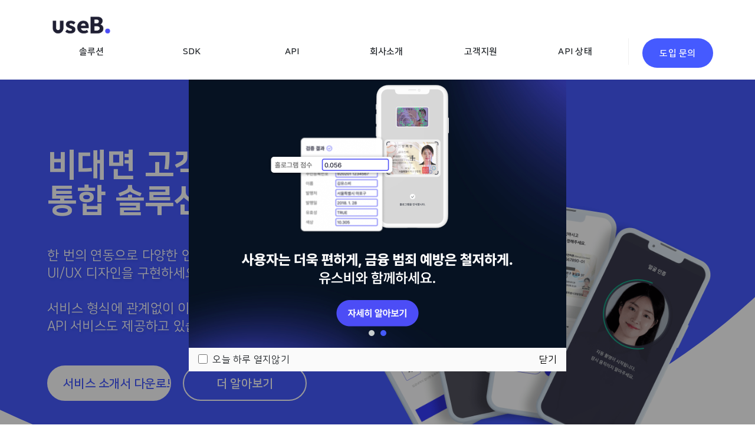

--- FILE ---
content_type: text/html; charset=UTF-8
request_url: https://useb.co.kr/
body_size: 15093
content:

<!DOCTYPE html>
<html lang="en">

<head>
	<meta charset="UTF-8">
	<title>유스비(useB.) - 비대면 고객확인(eKYC) 솔루션</title>
	<meta name="viewport" content="width=device-width, initial-scale=1.0">
	<meta property="og:title" content="유스비(useB.) - 비대면 고객확인(eKYC) 솔루션">
	<meta property="og:type" content="website">
	<meta property="og:url" content="https://useb.co.kr/">
	<meta property="og:image" content="https://useb.co.kr/assets/images/thumbnail.jpg?1">
	<meta property="og:description"
		content="유스비(uesB.)는 비대면 고객확인(eKYC) 솔루션이 필요한 핀테크 서비스들을 비롯하여 규제로 인해 어려움을 겪는 기업들의 문제를 AI기술을 통해 해결해주는 레그테크(RegTech) 전문기업입니다.">
	<meta property="og:site_name" content="useB.">
	<meta property="og:locale" content="ko_KR">

	<meta http-equiv="cache-control" content="no-cache">
	<meta http-equiv="expires" content="0">
	<meta http-equiv="pragma" content="no-cache">

	<link rel="icon" type="image/x-icon" href="/assets/images/favicon.ico?v=1" />
	<link rel="preload" href="/assets/fonts/NanumSquareB.woff" as="font" crossorigin="anonymous">
	<link rel="preload" href="/assets/fonts/NanumSquareEB.woff" as="font" crossorigin="anonymous">
	<link rel="preload" href="/assets/fonts/NanumSquareR.woff" as="font" crossorigin="anonymous">

	<title>useB.</title>
	<meta name='description'
		content="유스비(uesB.)는 비대면 고객확인(eKYC) 솔루션이 필요한 핀테크 서비스들을 비롯하여 규제로 인해 어려움을 겪는 기업들의 문제를 AI기술을 통해 해결해주는 레그테크(RegTech) 전문기업입니다." />

	<link rel='stylesheet' href='/assets/css/bootstrap.min.css?v=1'>

	<link rel='stylesheet' href='/assets/css/bootstrap-grid.min.css?v=1'>
	<link rel='stylesheet' href='/assets/css/font-awesome.min.css'>
	<link rel='stylesheet' href='/assets/css/owl.carousel.min.css'>
	<link rel='stylesheet' href='/assets/css/animate.css?v=1'>
	<link rel='stylesheet' href='/assets/css/custom_style.css?v=3000000'>
	<link rel='stylesheet' href='/assets/css/popup_style.css?v=1'>

	<link rel='stylesheet' href='/assets/css/responsive.css?v=3000000'>
	<link rel='stylesheet' href='/assets/css/responsive-mobile.css?v=3000000'>

	<link rel='stylesheet' href='/assets/css/experience.css?v=3000000'>
	<link rel='stylesheet' href='/assets/css/experience-mobile.css?v=3000000'>


	<script type='text/javascript' src='/assets/js/jquery-3.4.1.min.js?v=1'></script>
	<!-- <script type='text/javascript' src='/assets/js/bootstrap.bundle.min.js?v=1'></script> -->
	<!-- 	<script type='text/javascript' src='/assets/js/bootstrap.min.js?v=1'></script> -->
	<script src="https://stackpath.bootstrapcdn.com/bootstrap/4.3.1/js/bootstrap.min.js"></script>

	<script type='text/javascript' src='/assets/js/owl.carousel.min.js?v=1'></script>
	<script type='text/javascript' src='/assets/js/popper.js?v=1'></script>
	<script type='text/javascript' src='/assets/js/wow.js?v=1'></script>
	<script type='text/javascript' src='/assets/js/custom.js?v=1'></script>
	<script src="https://cdn.jsdelivr.net/npm/axios/dist/axios.min.js"></script>
	<script src="https://kit.fontawesome.com/98295f07cb.js" crossorigin="anonymous"></script>
	<script type="text/javascript" charset="UTF-8" src="//t1.daumcdn.net/adfit/static/kp.js"></script>
	<script type="text/javascript" src="//wcs.naver.net/wcslog.js"></script>

	<link rel="https://maxcdn.bootstrapcdn.com/font-awesome/4.6.3/css/font-awesome.min.css">
</head>

<body class="home">
	<noscript><iframe src="https://www.googletagmanager.com/ns.html?id=GTM-5M2H2K6C"
		height="0" width="0" style="display:none;visibility:hidden"></iframe></noscript>
		<!-- End Google Tag Manager (noscript) -->
	
<head>
  <script>
    (function (w, d, s, l, i) {
      w[l] = w[l] || []
      w[l].push({ 'gtm.start': new Date().getTime(), event: 'gtm.js' })
      var f = d.getElementsByTagName(s)[0],
        j = d.createElement(s),
        dl = l != 'dataLayer' ? '&l=' + l : ''
      j.async = true
      j.src = 'https://www.googletagmanager.com/gtm.js?id=' + i + dl
      f.parentNode.insertBefore(j, f)
    })(window, document, 'script', 'dataLayer', 'GTM-MPHD7KB')
  </script>

  <!-- Google Tage Manager 추가 (서진님 요청) -->
  <script>(function(w,d,s,l,i){w[l]=w[l]||[];w[l].push({'gtm.start':
    new Date().getTime(),event:'gtm.js'});var f=d.getElementsByTagName(s)[0],
    j=d.createElement(s),dl=l!='dataLayer'?'&l='+l:'';j.async=true;j.src=
    'https://www.googletagmanager.com/gtm.js?id='+i+dl;f.parentNode.insertBefore(j,f);
    })(window,document,'script','dataLayer','GTM-5M2H2K6C');
  </script>

  <meta name="facebook-domain-verification" content="osqtort3at42yvn8hrkr29pjfscw9j" />
  <meta name="naver-site-verification" content="84ca5ffcda92c78bbc20a3681ca2a032cb687643" />

  <!-- 히트맵 확인을 위한 뷰저블 트래킹코드 -->
  <script type="text/javascript">
      (function (w, d, a) {
        w.__beusablerumclient__ = {
          load: function (src) {
            var b = d.createElement("script");
            b.src = src; b.async = true; b.type = "text/javascript";
            d.getElementsByTagName("head")[0].appendChild(b);
          }
        }; w.__beusablerumclient__.load(a + "?url=" + encodeURIComponent(d.URL));
      })(window, document, "//rum.beusable.net/load/b240401e112158u189");
  </script>
  <!-- 히트맵 확인을 위한 뷰저블 트래킹코드 -->
</head>
<header id="masthead" class="site-header" role="banner">
  <!-- POPUP notification bar -->

  <!-- <div class="pop_up_msg">
    <div class="container">
      <p>Popup notification will be shown here</p>
      <span class="popup_close"></span>
    </div>
  </div> -->

  <div class="container">
    <div class="site-header-main">
      <div class="site-branding">
        <a href="/" class="custom-logo-link"><img src="/assets/images/logo.png?v=1" class="custom-logo" /></a>
      </div>
      <div class="overlay"></div>
      <div class="header-mobile-inquiry">
        <a href="/contact/inquiry">도입 문의</a>
      </div>

      <div id="site-header-menu" class="site-header-menu">
        <div class="site-branding">
          <a href="/" class="custom-logo-link"><img src="/assets/images/logo.png?v=1" class="custom-logo" /></a>
        </div>

        <!--  <div class="loginBox">
          <a id="loginMobileTxt" onclick="loginFunc()">로그인</a>
        </div> -->
        <div class="header_right_m">
          <p>서비스에 대해서 </br>궁금하시면?</p>
          <div>
            <a href="/contact/inquiry">도입 문의</a>
          </div>
        </div>


        <nav id="site-navigation" class="main-navigation">
          <div class="menu-main-menu-container">
            <ul id="menu-main-menu" class="primary-menu">
              <li class="current-menu-item">
                <a>솔루션</a>
                <div class="dropdown_menu">
                  <div class="dropdown_wrapper">
                    <div class="container">
                      <ul>
                        <li><a href="/solution/eKYC">eKYC 솔루션</a></li>
                        <li><a href="/solution/KYB">eKYB 솔루션</a></li>
                        <!-- <li><a href="/solution/aml">AML 컨설팅</a></li> -->
                      </ul>
                    </div>
                  </div>
                </div>
              </li>

              <li class="current-menu-item">
                <a>SDK</a>
                <div class="dropdown_menu">
                  <div class="dropdown_wrapper">
                    <div class="container">
                      <ul style="padding-right:17%">
                        <li><a href="/solution/idenification-ocr">신분증 인증 SDK</a> </li>
                        <li><a href="/solution/ssa">신분증 위변조탐지 SDK</a></li>
                        <li><a href="/solution/facial-auth">안면 인증 SDK</a></li>
                        <li><a href="/solution/card-ocr">카드 인식 SDK</a></li>
                      </ul>
                    </div>
                  </div>
                </div>
              </li>

              <li class="current-menu-item">
                <a>API</a>
                <div class="dropdown_menu">
                  <div class="dropdown_wrapper">
                    <div class="container">
                      <ul style="padding-right:17%">
                        <li><a href="/solution/ocr">신분증 인증 API</a></li>
                        <li><a href="/solution/1won">1원 인증 API</a></li>
                        <li><a href="/solution/face">안면 인증 API</a></li>
                        <li><a href="/solution/ocrdoc">사업자등록증 인증 API</a></li>
                      </ul>
                    </div>
                  </div>
                </div>
              </li>

              <li class="current-menu-item">
                <a>회사소개</a>
                <div class="dropdown_menu">
                  <div class="dropdown_wrapper">
                    <div class="container">
                      <ul style="padding-right:39.5%">
                        <li><a href="/company/intro#vision">유스비 소개</a></li>
                        <li><a href="/app/company/newsnmedia.php">언론보도</a></li>
                        <li><a href="/contact/loc">오시는 길</a></li>
                        <li><a href="https://blog.useb.co.kr/career" target="_blank"
                            style="font-weight: 700; padding-left: 30px; font-size: 1rem; color: black;">인재채용&nbsp;<img
                              src="/assets/images/out_link.svg" style="padding-bottom: 10px;" /></a></li>
                      </ul>
                    </div>
                  </div>
                </div>
              </li>
              <li class="current-menu-item">
                <a>고객지원</a>
                <div class="dropdown_menu">
                  <div class="dropdown_wrapper">
                    <div class="container">
                      <ul style="padding-right:25%">
                        <!--  <li><a href="/experience/ocr">솔루션 체험</a></li> -->
                        <li><a target="_blank" href="https://doc.useb.co.kr">API 가이드&nbsp;<img
                              src="/assets/images/out_link.svg" style="padding-bottom: 10px;" /></a></li>
                        <!-- <li><a href="/cs/notice">공지사항</a></li>
                  <li><a href="/cs/inquiry">1:1 Q&A</a></li> -->
                        <li><a target="_blank"
                            href="https://reg-tech-useb.notion.site/useB-Development-Guide-41e01a8931224046ac4cfa8a35666142">개발
                            가이드&nbsp;<img src="/assets/images/out_link.svg" style="padding-bottom: 10px;" /></a></li>
                            <li>  <a a target="_blank" href="https://blog.useb.co.kr" target="_blank"
                              style="font-weight: 700; padding: 10px 30px; font-size: 1rem; color: black;">
                              블로그&nbsp;<img src="/assets/images/out_link.svg" style="padding-bottom: 10px;" /></a></li>
                        <!-- <li><a target="_blank" href="http://datavoucher.useb.info/">데이터
                            바우처&nbsp;<img src="/assets/images/out_link.svg" style="padding-bottom: 10px;" /></a></li>
                        <li><a target="_blank" href="https://blog.useb.co.kr/k-voucher">비대면 바우처&nbsp;<img
                              src="/assets/images/out_link.svg" style="padding-bottom: 10px;" /></a></li> -->
                      </ul>
                    </div>
                  </div>
                </div>
              </li>
              <!-- <li class="current-menu-item" style="display: flex;">
                <div class="container">
                  <ul style="padding-right:39.5%">
                    <a href="https://blog.useb.co.kr" target="_blank"
                      style="font-weight: 700; padding: 10px 30px; font-size: 1rem; color: black;">
                      블로그&nbsp;<img src="/assets/images/out_link.svg" style="padding-bottom: 10px;" /></a>
                  </ul>
                </div>
              </li> -->

              <li class="current-menu-item" style="display: flex;">
                <div class="container">
                  <ul style="padding-right:39.5%">
                    <li><a href="/status" style="color: #212529;">API 상태</a></li>
                  </ul>
                </div>
              </li>

            </ul>
          </div>
        </nav>

        <nav class="headerNav">
          <!--desktop-->
          <div class="headerDiv" id="header">
            <ul class="headerUl">
              <li class="headerPadding">
                <a>솔루션</a>

                <div id="deptTwo" class="dept02">
                  <ul>
                    <li><a href="/solution/eKYC">eKYC 솔루션</a></li>
                    <li><a href="/solution/KYB">eKYB 솔루션</a></li>
                    <!-- <li><a href="/solution/aml">AML 컨설팅</a></li> -->
                  </ul>
                </div>
              </li>

              <li class="headerPadding" style="width: 180px">
                <a>SDK</a>

                <div class="dept02">
                  <ul>
                    <li><a href="/solution/idenification-ocr">신분증 인증 SDK</a> </li>
                    <li><a href="/solution/ssa">신분증 위변조탐지 SDK</a></li>
                    <li><a href="/solution/facial-auth">안면 인증 SDK</a></li>
                    <li><a href="/solution/card-ocr">카드 인식 SDK</a></li>
                  </ul>
                </div>
              </li>

              <li class="headerPadding">
                <a>API</a>

                <div class="dept02">
                  <ul>
                    <li><a href="/solution/ocr">신분증 인증 API</a></li>
                    <li><a href="/solution/1won">1원 인증 API</a></li>
                    <li><a href="/solution/face">안면 인증 API</a></li>
                    <li><a href="/solution/ocrdoc">사업자등록증 인증 API</a></li>
                  </ul>
                </div>
              </li>

              <li class="headerPadding">
                <a>회사소개</a>
                <div class="dept02">
                  <ul>
                    <li><a href="/company/intro#vision">유스비 소개</a></li>
                    <li><a href="/app/company/newsnmedia.php">언론보도</a></li>
                    <li><a href="/contact/loc">오시는 길</a></li>
                    <li><a href="https://blog.useb.co.kr/career" target="_blank">인재채용&nbsp;<img
                          src="/assets/images/out_link.svg" style="padding-bottom: 10px;" /></a></li>
                  </ul>
                </div>
              </li>

              <li class="headerPadding">
                <a>고객지원</a>

                <div class="dept02">
                  <ul>
                    <li><a target="_blank" href="https://docs-ekyc.useb.co.kr/" style="width: max-content;">eKYC 연동 개발 가이드&nbsp;<img
                      src="/assets/images/out_link.svg"  style="padding-bottom: 10px;" /></a></li>
                    <!--  <li><a href="/experience/ocr">솔루션 체험</a></li> -->
                    <li><a target="_blank" href="https://doc.useb.co.kr">API 가이드&nbsp;<img
                          src="/assets/images/out_link.svg" style="padding-bottom: 10px;" /></a></li>
                    <!-- <li><a href="/cs/notice">공지사항</a></li>
                    <li><a href="/cs/inquiry">1:1 Q&A</a></li> -->
                    <li><a target="_blank"
                        href="https://reg-tech-useb.notion.site/useB-Development-Guide-41e01a8931224046ac4cfa8a35666142">개발
                        가이드&nbsp;<img src="/assets/images/out_link.svg" style="padding-bottom: 10px;" /></a></li>

              <li class="headerPadding">
                <a href="https://blog.useb.co.kr" target="_blank" style="color: inherit;">블로그&nbsp;<img
                    src="/assets/images/out_link.svg" style="padding-bottom: 10px;" /></a>
              </li>
                    <!-- <li><a target="_blank" href="http://datavoucher.useb.info/">데이터
                        바우처&nbsp;<img src="/assets/images/out_link.svg" style="padding-bottom: 10px;" /></a></li>
                    <li><a target="_blank" href="https://blog.useb.co.kr/k-voucher">비대면 바우처&nbsp;<img
                          src="/assets/images/out_link.svg" style="padding-bottom: 10px;" /></a></li> -->
                  </ul>
                </div>
              </li>

              <li class="headerPadding">
                <a href="/status" style="color: inherit;" style="color: #212529;">API 상태</a>
                </li>
      

            </ul>
          </div>
        </nav>

        <div class="splitLine"></div>

        <div class="header_right">
          <!-- <div class="headerLogin">
            <a style="color: #455aff;" id="loginTxt" onclick="loginFunc()"></a>
          </div> -->

          <!-- <div class="splitLine"></div> -->

          <div class="headerInquiry">
            <a href="/contact/inquiry" id="inquiryId"></a>
          </div>

        </div>
      </div>

      <button type="button" class="menu-toggle"><span>menu</span></button>

    </div>
  </div>
</header>


<script type='text/javascript' src='/assets/js/checkCookie.js?v=1'></script>
<script type='text/javascript' src='/assets/api/api.js?v=50292'></script>
<script type='text/javascript' src='/assets/custom/shared.js?v=1'></script>

<script>

  //let storage = window.localStorage.getItem('user');

  $(window).ready(function () {
    document.getElementById('inquiryId').innerHTML = "도입 문의";
    /* let loginTxt = window.innerWidth > 992 ? document.getElementById("loginTxt") : document.getElementById("loginMobileTxt");

    if (storage != null) {
      loginTxt.innerHTML = "로그아웃";
      document.getElementById('inquiryId').innerHTML = "1:1 Q&A";
      document.getElementById('inquiryId').href = "/cs/inquiry";
    }
    else {
      loginTxt.innerHTML = "로그인";
      document.getElementById('inquiryId').innerHTML = "도입 문의";
      document.getElementById('inquiryId').href = "/contact/inquiry";
    } */
  });

  /* $(window).resize(function () {
    var windowWidth = $(window).width();
    if (storage !== null) {
      document.getElementById('inquiryId').innerHTML = "1:1 Q&A";
      const isLoginTxt = windowWidth <= 992 ? document.getElementById("loginMobileTxt") : document.getElementById("loginTxt").innerHTML
      isLoginTxt.innerHTML = "로그아웃";
    }
    else {
      document.getElementById('inquiryId').innerHTML = "도입 문의";
      const isLoginTxt = windowWidth <= 992 ? document.getElementById("loginMobileTxt") : document.getElementById("loginTxt").innerHTML
      isLoginTxt.innerHTML = "로그인";
    }
  });

  function loginFunc() {
    if (storage != null) {
      let result = confirm('로그아웃 하시겠습니까?');
      if (result) {
        deleteCookie('access_token');
        window.localStorage.removeItem('user')
        location.href = "/";
      }
    }
    else {
      location.href = "/login";
    }
  } */
</script></body>

</html><head>
  <script>
    document.title = "useB - 비대면 고객확인 솔루션"
  </script>

</head>
<link rel="stylesheet" href="https://unpkg.com/swiper/swiper-bundle.min.css" />
<link rel="stylesheet" type="text/css" href="//cdn.jsdelivr.net/npm/slick-carousel@1.8.1/slick/slick.css" />
<style>
	.slick-slide img {
		width: 200px;
		height: 80px;
	}

	@media only screen and (max-width: 992px) {
		.slick-slide img {
			width: 171px;
			height: 66.64px;
		}
	}

	.slick-slide {
		width: auto;
		height: fit-content;
	}

	.feature_block_wrapper{
		height: 10px;
	}


	.arrowImg1 {
		margin: 10px 0px 10px -8px;
		-moz-transform: rotate(270deg);
		-webkit-transform: rotate(270deg);
		transform: rotate(270deg);
		cursor: pointer;
	}

	.arrowImg2 {
		margin: 10px 0px 10px 30px;
		-moz-transform: rotate(270deg);
		-webkit-transform: rotate(270deg);
		transform: rotate(270deg);
		cursor: pointer;
	}

	.rotationY {
		/* transform: scaleY(-1); */
		-moz-transform: rotate(360deg);
		-webkit-transform: rotate(360deg);
		transform: rotate(360deg);
		cursor: pointer;
	}

	.agreeDiv1 {
		display: flex;
		border: 1px solid #EDEDED;
		margin-top: 15px;
		justify-content: space-between;
		cursor: pointer;
	}

	.agreeToggleDiv1 {
		display: none;
		width: 100%;
		padding: 10px 10px 10px 33px;
		font-size: 12px;
		border: 1px solid #EDEDED;
		margin-bottom: 16px;
		color: #888888;
	}

	.agreeToggleDiv1 ol {
		padding-top: 20px;
		padding-left: 10px;
		list-style-type: none;
	}

	.agreeToggleDiv2 {
		display: none;
		font-size: 12px;
		padding: 10px 10px 10px 33px;
		width: 100%;
		color: #888888;
		border: 1px solid #EDEDED;
	}

	.popBtn {
		position: absolute;
		top: 80%;
		background: #5041FF;
		box-shadow: 0px 4px 4px rgb(0 0 0 / 25%);
		border-radius: 26px;
		color: white;
		padding: 10px 20px;
		font-size: 1.2rem;
		text-align: center;
	}

	.popBtn:hover {
		color: white;
	}

	.contactTable {
		width: 100%;
		border: 1px #707070 solid;
		text-align: center;
		margin-bottom: 10px;
	}

	.contactTable thead {
		background-color: #F4F4F4;
	}

	.contactTable th {
		align-items: center;
		border: 1px #888888 solid;
		padding: 6px;
	}

	/* ! 팝업 사이즈 수정 할 때 이 스타일 확인 */
	#popup div.row {
		width: 50%;
		max-width: 700px
	}

	@media only screen and (max-width: 767px) {
		div#popup .row {
			width: calc(100% - 40%);
		}

		.popBtn {
			padding: 6px 15px;
			top: 78%;
			font-size: 1rem;
		}

		.contactTable {
			width: auto;
		}

		.contactTable tr {
			display: block;
			float: left;
		}

		.contactTable th,
		td {
			display: block;
			height: 67px;
			padding: 14px 6px 6px 6px;
		}

		.agreeToggleDiv1 {
			padding: 10px 10px 10px 11px;
		}

	}

	@media only screen and (max-width: 450px) {
		div#popup .row {
			width: calc(100% - 60px);
		}

		.popBtn {
			padding: 6px 15px;
			top: 75%;
			font-size: 0.85rem;
		}
	}

	@media only screen and (max-width: 360px) {
		.popBtn {
			padding: 6px 15px;
			top: 75%;
			font-size: 0.75rem;
		}
	}
</style>


<section class="banner home_banner">
	<div class="container">
		<div class="row">
			<div class="col-lg-7 col-xl-5 pt-5 text-center text-lg-left">
				<div class="banner_content wow fadeInDown">
					<h1>비대면 고객확인(eKYC)<br />통합 솔루션</h1>
					<h4>
						한 번의 연동으로 다양한 인증 방식과<br />
						UI/UX 디자인을 구현하세요.<br /><br />
						서비스 형식에 관계없이 이용 가능한<br />
						API 서비스도 제공하고 있습니다.<br />
					</h4>
					<div class="w-100 homeBtnDiv">
						<a href="/assets/images/doc/ekyc_service.pdf" download="ekyc_service.pdf"
							class="bttn white round">서비스 소개서
							다운로드</a>
						<a href="/solution/eKYC" class="bttn outline transparent round">더 알아보기</a>
					</div>
				</div>
			</div>
		</div>
		<div class="row">
			<div class="col-8 offset-1 col-md-8 offset-md-1 col-lg-5 offset-lg-5 col-xl-7 offset-xl-4">
				<div class="mobiles">
					<span class=" wow fadeInUp"><img src="/assets/images/top_main.png" alt=""></span>
					<!-- <span><img src="/assets/images/home-mobile2.png?v=1" alt=""></span>
					<span><img src="/assets/images/home-mobile3.png?v=1" alt=""></span>
					<span><img src="/assets/images/home-mobile4.png?v=1" alt=""></span> -->
				</div>
			</div>
		</div>

		<div class="row feature_block_wrapper">
            <div class="col-lg-10 offset-lg-1 col-xl-8 offset-xl-0 pb-4 pb-md-5">
                <div class="row features">
                    <div class="col-4 col-md-4 d-flex child_selector">
                        <!-- <div class="feature_block" id="id_ocr"> -->
                            <!-- <div class="feature_block_inner">
                                <h4>신분증 OCR</h4>
                                <div class="icons"><img src="/assets/images/home/service-icon/icon_01.png" alt="">
                                </div>
                            </div>
                        </div> -->
                    </div>
                    <div class="col-4 col-md-4 d-flex child_selector">
                        <!-- <div class="feature_block" id="account_auth">
                            <div class="feature_block_inner">
                                <h4>1원 계좌 인증</h4>
                                <div class="icons"><img src="/assets/images/home/service-icon/icon_02.png" alt="">
                                </div>
                            </div>
                        </div> -->
                    </div>
                    <div class="col-4 col-md-4 d-flex child_selector">
                        <!-- <div class="feature_block" id="facial_auth">
                            <div class="feature_block_inner">
                                <h4>안면 인증</h4>
                                <div class="icons"><img src="/assets/images/home/service-icon/icon_03.png" alt="">
                                </div>
                            </div>
                        </div> -->
                    </div>
                </div>
            </div>
        </div>
		
	</div>
	</div>
</section>
	
<!-- 고객사 레퍼런스 -->
<section class="client_partner">
	<div class="container">
				<div class="section_heading w-100 text-center wow fadeInUp">
					<h3 id="main-subheader-black">유스비 주요 <br class="home-mobile">클라이언트</h3>
					<h5 class="clientLogoDes">금융기관, 핀테크 기업들을 <br class="home-mobile"> 중심으로 100개 이상의 고객사가 <br> 유스비의 솔루션을 이용하고
						있습니다.</h5>
				</div>
		
				<div id="slider-logo">
		
				</div>

</div>
</section>



<section class="id_ocr white wow fadeInUpBig">
	<div class="container">
		<div class="row home-service wow fadeInUpBig">
			<div>
				<div class="home-service-name">
					<h5 id="main-subheader-white">신분증 OCR + 진위확인</h5>
				</div>
				<p class="home-service-title">
					신분증 자동 정보 입력과 <br> 진위여부 확인을 한번에!
				</p>
				<p class="home-service-des" id="descript-blue-bg">
					모든 신분증을 지원하는 OCR 기술과<br class="on_mobile" />
					진위확인 솔루션을 통해<br />
					신규고객 본인인증 과정을 <br class="on_mobile" />자동화 하실 수 있습니다.
				</p>
				<button onclick="location.href = '/solution/ocr'"
					class="btn btn-outline-primary btn-lg home-btn mt-2 mt-xl-4">더
					알아보기</button>
			</div>
			<img src="/assets/images/ocr_des.png" alt="">
		</div>
	</div>
</section>


<section class="account_authentication">
	<div class="container">
		<div class="row home-service wow fadeInUpBig">
			<img class="home-desktop home-leftImg" src="/assets/images/won_des.png" alt="">
			<div>
				<div class="home-service-name">
					<h5 id="main-subheader-white">1원 계좌인증</h5>
				</div>
				<p class="home-service-title">
					고객이 보유한 계좌를 통해 <br> 빠르게 비대면 고객확인
				</p>
				<p class="home-service-des" id="descript-blue-bg">
					오픈뱅킹과 펌뱅킹 방식을 모두 지원하는 <br class="home-mobile" />솔루션을 통해<br class="home-desktop" />
					고객사의 상황에 <br class="home-mobile" />맞는 1원 인증 기능을 도입하실 수 있습니다.
				</p>
				<button onclick="location.href = '/solution/1won'"
					class="btn btn-outline-primary btn-lg home-btn mt-2 mt-xl-4">더 알아보기</button>
			</div>
			<img class="home-mobile" src="/assets/images/won_des.png" alt="">
		</div>
	</div>
</section>


<section class="Facial_authentication">
	<div class="container">
		<div class="row home-service wow fadeInUpBig">
			<div>
				<div class="home-service-name">
					<h5 id="main-subheader-white">안면 인증</h5>
				</div>
				<p class="home-service-title">
					신분증 사진 얼굴과 <br> 촬영한 얼굴을 대조하는 <br class="home-mobile" /> 인증방식
				</p>
				<p class="home-service-des" id="descript-blue-bg">
					위변조와 도용의 문제로부터<br />
					안전한 생체인증 솔루션입니다.
				</p>
				<button onclick="location.href = '/solution/face'"
					class="btn btn-outline-primary btn-lg home-btn mt-2 mt-xl-4">더 알아보기</button>
			</div>
			<img src="/assets/images/face_des.png" alt="">
		</div>
	</div>
</section>



<section class="main_slide">
	<div class="container wow fadeInUp">
		<div class="owl-carousel main_slider">
			<div class="slider_item">
				<img src="/assets/images/slide_01_pc.png" alt="">
				<img src="/assets/images/slide_01_m.png" alt="" onclick="location.href='company/intro#vision'">
				<div class="slide_sec">
					<div class="row">
						<div class="col-lg-8 white" style="margin-left: 50px;">
							<div class="section_heading company_m">
								<h3>유스비는<br>가장 신뢰할 수 있는 <br>RegTech 파트너가 되겠습니다.</h3>
							</div>
							<div class="w-100"><a href="company/intro#vision" class="bttn round outline transparent">회사
									소개</a></div>
						</div>
					</div>
				</div>
			</div>
			<div class="slider_item">
				<img src="/assets/images/slide_03_pc.png" alt="">
				<img src="/assets/images/slide_03_m.png" alt="" onclick="location.href='/solution/eKYC'">
				<div class="slide_sec">
					<div class="row">
						<div class="col-lg-8 white" style="margin-left: 50px;">
							<div class="section_heading company_m">
								<h3>기업을 지키는<br>비대면 본인인증 솔루션<br>유스비와 함께하세요.</h3>
							</div>
							<div class="w-100"><a href="/solution/eKYC" class="bttn round outline transparent">서비스
									소개</a></div>
						</div>
					</div>
				</div>
			</div>
			<div class="slider_item">
				<img src="/assets/images/slide_04_pc.png" alt="">
				<img src="/assets/images/slide_04_m.png" alt="" onclick="location.href='company/intro#news_media'">
				<div class="slide_sec">
					<div class="row">
						<div class="col-lg-8 white" style="margin-left: 50px;">
							<div class="section_heading company_m">
								<h3 style="color: #000000">다양한 분야에서 <br>활약하는 유스비,<br>그 이야기를 들어보세요.</h3>
							</div>
							<div class="w-100"><a href="company/intro#news_media" class="bttn round outlinedark">미디어
									더보기</a></div>
						</div>
					</div>
				</div>
			</div>
		</div>
	</div>
</section>

<!-- <section class="always_open wow fadeInUp">
	<div class="container py-5">
		<div class="section_heading w-100 text-center">
			<h4 id="greeting-form">유스비는 항상 열려있습니다</h4>
		</div>
		<div class="row">
			<div class="col-sm-10 offset-sm-1 col-md-8 offset-md-2 col-lg-6 offset-lg-3 px-xl-5">
				<div class="form_wrapper">
					<form id="home-form" method="post">
						<div class="row">
							<div class="col-12 text-center">
								<h5>몇 가지 정보를 알려주시면,<br />친절하고 신속하게 회신드립니다</h5>
							</div>
							<div class="col-md-12">
								<label for="namebox">이름 (필수)</label>
								<span>
									<input type="text" id="namebox" name="namebox" value="" placeholder="이름을 알려주세요"
										required>
								</span>
							</div>
							<div class="col-md-12">
								<label for="companybox">회사명 (필수)</label>
								<span>
									<input type="text" id="companybox" name="companybox" value=""
										placeholder="회사명을 알려주세요" required>
								</span>
							</div>
							<div class="col-md-12">
								<label for="biztype">업종 (선택)</label>
								<span>
									<input type="text" id="biztype" name="biz_type" value="" placeholder="업종을 알려주세요">
								</span>
							</div>
							<div class="col-md-12">
								<label for="emailbox">이메일 (필수)</label>
								<span>
									<input type="email" id="emailbox" name="emailbox" value=""
										placeholder="담당자 이메일 주소를 알려주세요" required>
								</span>
							</div>
							<div class="col-md-12">
								<label for="telbox">연락처 (필수)</label>
								<span>
									<input maxlength="13" type="text" id="telbox" name="telbox" value=""
										placeholder="담당자 전화번호를 알려주세요" numberOnly required>
								</span>
							</div>
							<div class="col-md-12">
								<label for="requestbox">문의사항 (필수)</label>
								<span>
									<textarea name="requestbox" id="requestbox" rows="8" cols="65" value=""
										placeholder="문의하시는 내용을 작성해주세요" required></textarea>
								</span>
							</div>

							<div class="col-md-12"
								style="display: flex; background-color: #F6F7FF; color: #455AFF; padding: 0px 15px; cursor: pointer;">
								<input type="checkbox" id="demoBox"
									style="width: 20px; height: 20px;  margin-top: 11px; margin-bottom: 11px; cursor: pointer;">
								<label for="demoBox"
									style="font-size: 16px; margin: 8px 0px 0px 10px; cursor: pointer;">데모 체험
									신청하기</label>

							</div>

							<div class="col-md-12" style=" margin: 20px 0px 20px 0px; border: 1px #D2D2D2 solid;">
							</div>

							<div class="col-md-12" style="display: flex; padding: 0px 15px; cursor: pointer;">
								<input type="checkbox" id="ageBox"
									style="width: 20px; height: 20px;  margin-top: 11px; margin-bottom: 11px; cursor: pointer;"
									required>
								<label for="ageBox"
									style="font-size: 14px; margin: 10px 0px 0px 10px; width: 136px;cursor: pointer;">만
									14세 이상임을 확인</label>
								<label for="ageBox"
									style="font-size: 14px; margin-top: 10px; color: #6C8DFF; cursor: pointer;">(필수)</label>
							</div>

							<div class="col-md-12 agreeDiv1" id="privateCheck">
								<div style="display: flex; padding: 0px 0px 0px 10px;">
									<input type="checkbox" id="privateBox"
										style="width: 20px; height: 20px; margin-top: 11px; margin-bottom: 11px; cursor: pointer;"
										required>
									<label for="privateBox"
										style="font-size: 14px; margin: 10px 0px 0px 10px; width: 203px; cursor: pointer;">개인정보
										수집 및 이용에 관한 동의</label>
									<label for="privateBox"
										style="font-size: 14px; margin-top: 10px; color: #6C8DFF; width: 40px; cursor: pointer;">(필수)</label>
								</div>

								<div>
									<img class="arrowImg1" id="imgToggle" src="../assets/images/contact-open.svg" />
								</div>
							</div>
							<div class="agreeToggleDiv1" id="oneToggleBox">
								<ol>
									<li>1. 개인정보 수집 및 이용 목적 : 문의 내용 확인</li>
									<li>2. 개인정보 수집항목 : (필수) 이름, 회사명, 이메일, 연락처 / (선택) 업종</li>
									<li><b>3. 보유 및 이용 기간 : 3개월 및 동의 철회 시까지</b></li>
									<li>4. 이용자는 개인정보의 수집 및 이용 동의를 거부할 권리가 있습니다. 문의하기 신청시 수집하는 최소한의 개인정보, 즉, 필수 항목에 대한 수집
										및
										이용
										동의를 거부하실 경우, 문의하기가 어려울 수 있습니다.</li>
								</ol>
							</div>

							 <div class="agreeToggleDiv2" id="twoToggleBox" style="padding: 10px 10px 10px 10px;">
								<div style="display: flex; flex-direction: column; align-items: center;">
									<table class="contactTable">
										<tr>
											<th style="background-color: #F4F4F4; ">수집하는 </br> 개인정보 항목</th>
											<th style="background-color: #F4F4F4;">개인정보의 수집 및 </br> 이용 목적</th>
											<th style="background-color: #F4F4F4;">개인정보의 보유 및 </br>이용기간</th>
										</tr>
										<tr>
											<th>회사명, 성명, </br>이메일 주소</th>
											<th style="font-size: 14px; font-weight: bold;">useB. 서비스 소개 및</br> 뉴스 레터 발송
											</th>
											<th style="font-size: 14px; font-weight: bold;">useB. 서비스</br> 종료 시까지</th>
										</tr>
									</table>
									<span style="flex-wrap: nowrap; margin-left: 5px;">*귀하는 위와 관련된 동의를 거부할 권리가 있으나, 마케팅
										정보 수신에 동의하지 않는 경우, useB. 서비스소개 및 뉴스레터를 수신할 수 없습니다.</span>
								</div>
							</div> 

							<div class="col-md-12 agreeDiv1" id="marketingCheck">
								<div style="display: flex; padding: 0px 0px 0px 10px;">
									<input type="checkbox" id="marketingBox"
										style="width: 20px; height: 20px; margin-top: 11px; margin-bottom: 11px; cursor: pointer;">
									<label for="marketingBox"
										style="font-size: 14px; margin: 10px 0px 0px 10px; width: 182px; cursor: pointer;">마케팅
										정보 수신
										동의 - 이메일</label>
									<label for="marketingBox"
										style="font-size: 14px; margin-top: 10px; color: #6C8DFF; width: 40px; cursor: pointer;">(선택)</label>
								</div>

								<div>
									<img class="arrowImg2" id="imgToggle2" src="../assets/images/contact-open.svg" />
								</div>
							</div>

							<div class="agreeToggleDiv1" id="twoToggleBox">
								<ol>
									<li>1. 개인정보 수집 및 이용 목적 : 회사가 제공하는 상품 및 서비스의 안내, 마케팅 정보 제공</li>
									<li>2. 개인정보 수집항목 : (선택) 이메일</li>
									<li><b>3. 보유 및 이용 기간 : 3개월 및 동의 철회 시까지</b></li>
									<li>4. 회사가 위와같이 수집하는 개인정보에 대해 거부할 수 있습니다. 다만, 동의하지 아니한 경우에도 도입문의 서비스는 이용하실 수 있습니다.
									</li>
								</ol>
							</div>

							<div class="col-md-12" style="display: flex; padding: 0 0 0 16px; cursor: pointer;">
								<input type="checkbox" id="marketingBox"
									style="width: 20px; height: 26px;  margin-top: 11px; margin-bottom: 11px; cursor: pointer;">
								<label for="marketingBox"
									style="font-size: 14px; margin: 10px 0px 0px 10px; cursor: pointer;">뉴스레터
									홍보 및
									마케팅
									수집 / 이용에 동의합니다.</label>
								<label for="marketingBox" text
									style="font-size: 14px; margin-top: 10px; color: #6C8DFF;cursor: pointer;">&nbsp;(선택)</label>
							</div>

							<div class="col-md-12 text-center">
								<input type="submit" style="margin-top: 30px;" id="home-inquire" value="보내기">
							</div>
						</div>
					</form>
				</div>
			</div>
		</div>
	</div>
</section> -->
<div id="popup">
	<div class="row">

		<div class="owl-carousel popup_slider owl-theme">
			<!--
			<div class="item">
				<a target="_blank" href="https://blog.useb.co.kr/data_voucher_2024"><img
						style="height:100%; width:100%; object-fit: cover;"
						src="/assets/images/popup/2024_03_13_data_voucher.png" /></a>
			</div>
			-->

			
			<div class="item">
				<a target="_blank" href="https://useb.co.kr/solution/ssa"><img
						style="height:100%; width:100%; object-fit: cover;"
						src="/assets/images/popup/SSA_0314.png" /></a>
			</div>

			<!-- <div class="item">
				<a target="_blank" href="https://blog.useb.co.kr/isms/certificate"><img
						style="height:100%; width:100%; object-fit: cover;"
						src="/assets/images/popup/ISMS_banner.png" /></a>

			</div> -->
			
			<div class="item">
				<a target="_blank" href="https://bit.ly/3DsbpCb"><img
						style="height:100%; width:100%; object-fit: cover;"
						src="/assets/images/popup/popup_0112.png" /></a>
			</div>

			<!-- <div class="item">
				<a target="_blank" href="https://blog.useb.co.kr/promotion/datavoucher"><img
						style="height:100%; width:100%; object-fit: cover;"
						src="/assets/images/popup/databoucher_banner_0314.png" /></a>

			</div> -->


		</div>

		<div class="popup_setting">
			<label style="cursor: pointer;">
				<input style="cursor: pointer;" id="popup_cookie" type="checkbox" class="mr-1">
				<span class="checkmark"></span>
				오늘 하루 열지않기
			</label>

			<button id="popup_slider_bttn" style="border: none;
		background: transparent;
		outline: none;
		cursor:pointer;
		margin-left: 10px;">닫기</button>
		</div>

	</div>

</div>

<!-- <div id="popup">
	<div class="container">
		<div class="owl-carousel main_slider">
			<div class="slider_item">
				<a target="_blank" href="https://bit.ly/3DsbpCb"><img
						style="height:100%; width:100%; object-fit: cover;" src="/assets/images/popup_0112.png" /></a>
			</div>
			<div class="slider_item">
				<a target="_blank" href="https://bit.ly/3DsbpCb"><img
						style="height:100%; width:100%; object-fit: cover;" src="/assets/images/popup_0112.png" /></a>
			</div>
		</div>
		<div class="popup_setting">
			<label style="cursor: pointer;">
				<input style="cursor: pointer;" id="popup_cookie" type="checkbox" class="mr-1">
				<span class="checkmark"></span>
				오늘 하루 열지않기
			</label>

			<button id="popup_slider_bttn" style="border: none;
		background: transparent;
		outline: none;
		cursor:pointer;
		margin-left: 10px;">닫기</button>
		</div>
	</div>
</div> -->
<!-- <script src="https://cdn.jsdelivr.net/npm/swiper@8/swiper-bundle.min.js"></script> -->



<script src="https://cdnjs.cloudflare.com/ajax/libs/Swiper/4.5.1/js/swiper.min.js"></script>
<script type="text/javascript" src="//cdn.jsdelivr.net/npm/slick-carousel@1.8.1/slick/slick.min.js"></script>

<script>
	var mainSwiper = new Swiper(".mySwiper", {
		autoplay: {
			delay: 2000,
			disableOnInteraction: false,
		},
		pagination: {
			el: ".swiper-pagination",
			type: "bullets",
		},
		navigation: {
			nextEl: ".swiper-button-next",
			prevEl: ".swiper-button-prev",
		},
	});

	const arrow1 = document.querySelector('.arrowImg1')
	const arrow2 = document.querySelector('.arrowImg2')

	const toggle = document.getElementById('privateCheck');
	const toggle2 = document.getElementById('marketingCheck');

	toggle.addEventListener("click", event => {
		arrow1.classList.toggle('rotationY');
		$('#oneToggleBox').toggle();
	})

	toggle2.addEventListener("click", event => {
		arrow2.classList.toggle('rotationY');
		$('#twoToggleBox').toggle();
	})


	$(document).on("keyup", "input[numberOnly]", function () {
		$(this).val($(this).val().replace(/[^0-9]/g, "").replace(/(^02|^0505|^1[0-9]{3}|^0[0-9]{2})([0-9]+)?([0-9]{4})$/, "$1-$2-$3").replace("--", "-"));

	})

	const website_api = axios.create({
		baseURL: "https://tmp.useb.co.kr/website",
	})

	const db_api = axios.create({
		baseURL: "https://webapi.useb.co.kr/inquiry",
	});


	document.getElementById('home-form').addEventListener("submit", event => {
		const homeForm = document.getElementById('home-form');
		const demoCheck = document.getElementById("demoBox");
		const marketingCheck = document.getElementById("marketingBox");

		let demoValue = -1;
		let marketingVal = -1;
		event.preventDefault();

		if (demoCheck.checked)
			demoValue = 1;
		else
			demoValue = 0;

		if (marketingCheck.checked)
			marketingVal = 1;
		else
			marketingVal = 0;

		/* let inputForm = new FormData();
		inputForm.append("name", homeForm[0].value);
		inputForm.append("company", homeForm[1].value);
		inputForm.append("biz_type", homeForm[2].value);
		inputForm.append("email", homeForm[3].value);
		inputForm.append("tel", homeForm[4].value);
		inputForm.append("contact", homeForm[4].value);
		
		if (window.innerWidth > 1199) {
		  inputForm.append("message", homeForm[5].value);
		}
		else {
		  inputForm.append("message", homeForm[6].value)
		}
		inputForm.append("demo_apply", demoValue);
		//inputForm.append("marketing", marketingVal); */

		let mes = '';
		if (window.innerWidth > 1199) {
			mes = homeForm[5].value;
		}
		else {
			mes = homeForm[6].value;
		}

		const res = {
			name: homeForm[0].value,
			company: homeForm[1].value,
			biz_type: homeForm[2].value,
			contact: homeForm[4].value,
			message: mes,
			email: homeForm[3].value,
			demo_apply: demoValue,
			marketing: marketingVal
		}

		api.post("/inquiry", res).then(function (res) {
			//console.log(res.data);

			homeForm.reset();
			alert("문의가 정상적으로 이루어졌습니다.")
		})
			.catch(function (error) {
				console.log(error);
				alert("입력 값을 확인해 주시고 지속적으로 오류가 발생하면 연락처로 문의 부탁드립니다.")
			})

	});

</script>

<!--naver cdn wcslog-->
<script type="text/javascript" src="//wcs.naver.net/wcslog.js"> </script>
<script type="text/javascript">
	if (!wcs_add) var wcs_add = {};
	wcs_add["wa"] = "s_5947b384a472";
	if (!_nasa) var _nasa = {};
	if (window.wcs) {
		wcs.inflow();
		wcs_do(_nasa);
	}
</script>

</body>

<script>
	$(document).ready(function () {
		let slider_logo = document.getElementById('slider-logo');

		for (let i = 1; i < 21; i++) { //77
			// if (i === 41) //공드리 회사 제거
			// 	continue;

			let slide = document.createElement('div')

			let img = document.createElement('img')
			img.src = `/assets/images/home/client_new_2/client_new_${i}.png`;


			slide.appendChild(img);
			slider_logo.appendChild(slide);
		}



		$('#slider-logo').slick({
			cssEase: 'linear',
			centerMode: true,
			rows: 1,
			slide: 'div',		//슬라이드 되어야 할 태그
			infinite: true, 	//무한 반복 옵션	 
			//slidesToShow: 4,		// 한 화면에 보여질 컨텐츠 개수
			arrows: false,
			speed: 4000,
			variableWidth: true,
			autoplay: true,			// 자동 스크롤 사용 여부
			autoplaySpeed: 0, 		// 자동 스크롤 시 다음으로 넘어가는데 걸리는 시간 
			pauseOnHover: false,		// 슬라이드 이동시 마우스 호버하면 슬라이더 멈추게 설정
			initialSlide: 2,
			responsive: [
				{
					breakpoint: 786,   //width 1024
					settings: {
						slidesToShow: 2,
						slidesToScroll: 2,
					}
				},
				{
					breakpoint: 480,   //width
					settings: {
						slidesToShow: 2,
						slidesToScroll: 2,
					}
				}
			]
		});

		$('#slider-logo').on('beforeChange', function (event, slick, currentSlide, nextSlide) {

			let windowWidth = $(window).width();

			// if (windowWidth > 786) { //pc
			// 	let out_slide = `#slider-logo div[data-slick-index=${currentSlide - 2}]`
			// 	let out_restore_slide = `#slider-logo div[data-slick-index=${currentSlide - 3}]`
			// 	let in_slice = `#slider-logo div[data-slick-index=${currentSlide + 2}]`;

			// 	//사라지는 슬라이드에다가 opacity + fade out 효과
			// 	$(out_slide).css('opacity', '0.3')

			// 	$(out_slide).css('transition', 'opacity 1s ease-out')

			// 	//opacity 준거 복구
			// 	$(out_restore_slide).css('opacity', '1')

			// }
			// } else { //mobile

			// 	let out_slide = `#slider-logo div[data-slick-index=${currentSlide - 1}]`
			// 	let out_restore_slide = `#slider-logo div[data-slick-index=${currentSlide - 2}]`
			// 	let in_slice = `#slider-logo div[data-slick-index=${currentSlide + 2}]`;

			// 	//사라지는 슬라이드에다가 opacity + fade out 효과
			// 	$(out_slide).css('opacity', '0.3')

			// 	$(out_slide).css('transition', 'opacity 1s ease-out')

			// 	//opacity 준거 복구
			// 	$(out_restore_slide).css('opacity', '1')
			// }

		});

		

		if (getBannerCookie('cookie') !== 'shown') {
			$('#popup').addClass('shown')
		}
		$('#popup_slider_bttn').click(function () {
			//console.log("clicked")
			if ($('#popup_cookie').is(":checked") == true) {
				window.localStorage.setItem('cookie', 'shown')
				setCookie('cookie', 'shown', 1)
			}
			$('#popup').addClass('disabled')
		})

		$(".popup_slider").owlCarousel({
			items: 1,
			margin: 0,
			nav: false,
			dots: true,
			videowidth: 1200,
			videowidth: 920,
			loop: true,
			mouseDrag: true,
			responsiveClass: true,
			autoplay: true,
			autoplayTimeout: 3000,
			autoplaySpeed: 3000,
			autoplayHoverPause: true,
			animateIn: "fadeIn",
			animateOut: "fadeOut",
			// margin: 10
		});
		
		/* 		if ($(window).width() > 1199) {
					// $(".item img").attr("src", "/assets/images/popup_07.jpg")
					$(".popup_slider").owlCarousel({
						items: 1,
						margin: 0,
						nav: false,
						dots: false,
						videowidth: 1200,
						videowidth: 920,
						loop: false,
						mouseDrag: false,
						responsiveClass: true,
						autoplay: true,
						autoplayTimeout: 6000,
						autoplaySpeed: 6000,
						autoplayHoverPause: true,
						animateIn: "fadeIn",
						animateOut: "fadeOut",
						// margin: 10
					});
				} else {
					// $(".item img").attr("src", "/assets/images/popup_07.jpg")
					$(".popup_slider").owlCarousel({
						items: 1,
						margin: 0,
						nav: false,
						dots: true,
						loop: true,
						mouseDrag: true,
						responsiveClass: true,
						autoplay: true,
						autoplayTimeout: 6000,
						autoplaySpeed: 6000,
						autoplayHoverPause: true,
						animateIn: "fadeIn",
						animateOut: "fadeOut",
					});
				} */
	})
</script>
<script>
  (function () {
    var w = window;
    if (w.ChannelIO) {
      return (window.console.error || window.console.log || function () { })('ChannelIO script included twice.');
    }
    var ch = function () {
      ch.c(arguments);
    };
    ch.q = [];
    ch.c = function (args) {
      ch.q.push(args);
    };
    w.ChannelIO = ch;
    function l() {
      if (w.ChannelIOInitialized) {
        return;
      }
      w.ChannelIOInitialized = true;
      var s = document.createElement('script');
      s.type = 'text/javascript';
      s.async = true;
      s.src = 'https://cdn.channel.io/plugin/ch-plugin-web.js';
      s.charset = 'UTF-8';
      var x = document.getElementsByTagName('script')[0];
      x.parentNode.insertBefore(s, x);
    }
    if (document.readyState === 'complete') {
      l();
    } else if (window.attachEvent) {
      window.attachEvent('onload', l);
    } else {
      window.addEventListener('DOMContentLoaded', l, false);
      window.addEventListener('load', l, false);
    }
  })();
  ChannelIO('boot', {
    "pluginKey": "46e912cb-d53e-47db-be1d-199f6219ff3a"
  });
</script>

<!-- tooltip -->
<!-- Development -->
<script src="https://unpkg.com/@popperjs/core@2/dist/umd/popper.min.js"></script>
<script src="https://unpkg.com/tippy.js@6/dist/tippy-bundle.umd.js"></script>

<!-- Production -->
<script src="https://unpkg.com/@popperjs/core@2"></script>
<script src="https://unpkg.com/tippy.js@6"></script>

<footer class="site-footer">
  <div class="container">
    <div class="row">
      <div class="col-12 col-sm-12 col-md-8">
        <div class="for_desktop site-branding" style="max-width: 104px;">
          <a href="javascript:void(0);" class="custom-logo-link"><img src="/assets/images/logo.png?v=1"
              class="custom-logo"></a>
        </div>
        <div class="for_mobile site-branding">
          <a href="javascript:void(0);" class="custom-logo-link"><img src="/assets/images/logo.png?v=1"
              class="custom-logo"></a>
        </div>
      </div>

      <div class="mobileFooter">
        <a href="/policy">개인정보처리방침</a>
      </div>

      <div class="col-12 col-sm-12 col-md-4 footerIntro">
        <div>
          <a href="/policy" class="desktopFooter">개인정보처리방침</a>
          <a href="https://useb.co.kr/company/intro" target="_blank">회사소개</a>
          <a href="https://useb.co.kr/contact/inquiry" target="_blank">Contact</a>
        </div>

      </div>
    </div>

    <div class="row footer-wrap">
      <div class="col-12 col-sm-12 col-md-8">
        <div class="">
          <div class="footerRowDiv">
            <div>
              <a href="#" style="color: black;">사업자명 : (주)유스비</a> <br class="footerBr">
            </div>
            <div>
              <a href="#" style="color: black;">대표자 : 김성수</a><br class="footerBr">
            </div>
            <div>
              <a href="#" style="color: black;">사업자등록번호 : 532-87-00930</a><br class="footerBr">
            </div>
            <div>
              <a href="#" style="color: black;">통신판매업 신고번호 : 2020-서울서초-4419</a> <br class="footerBr">
            </div>

          </div>
        </div>

        <div>
          <div class="footerRowInnerDiv">
            <div>
              대표 이메일 : <a href="mailto:contact@useb.co.kr" style="color: black;">contact@useb.co.kr</a> <br
                class="footerBr">
            </div>
            <div>
              연락처 : <a href='tel:070-4680-2810' style="color: black;">070-4680-2810</a> <br class="footerBr">
            </div>
          </div>
        </div>

        <div class="footerCopy">
          <p class="for_desktop">©Copyright 2020, USEB co ltd. All Rights Reserved.</p>
        </div>
      </div>

      <div class="col-12 col-sm-12 col-md-4 footer-imgDiv">
        <!-- <img src="/assets/images/footer/home-iso.png?v=1" class="iso-mark d-none"> -->
        <img src="/assets/images/footer/home-isms.png" class="isms-mark">
      </div>

    </div>
</footer>

</html>
<script>
  tippy('.iso-mark', {
    content: '<div style="padding: 1rem; font-size: 0.8rem">[인증범위] Information Security Management System for providing customer identity authentication service through ID card, bank account and facial verification. In accordance with the SOA Version 1.0. <br /> [유효기간] 2022-07-01 ~ 2025-06-30</div>',
    allowHTML: true,
    maxWidth: 500
  });

  tippy('.isms-mark', {
    content: '<div style="padding:1rem; font-size: 0.8rem" >[인증범위] 비대면본인인증 토탈 간편솔루션 <br /> (신분증 OCR 및 진위확인, 1원 계좌인증, 안면인증서비스) <br /> [유효기간] 2023-01-18 ~ 2026-01-17</div>',
    allowHTML: true,
    maxWidth: 500
  });
</script>


--- FILE ---
content_type: text/css
request_url: https://useb.co.kr/assets/css/custom_style.css?v=3000000
body_size: 94596
content:
* {
  letter-spacing: 0.25px;
  font-family: var(--heading);
  font-weight: normal;
  margin: 0;
  padding: 0;
}

/* React - Quill font family */
.ql-font-inconsolata {
  font-family: "Inconsolata";
}

.ql-font-roboto {
  font-family: "Roboto";
}

.ql-font-mirza {
  font-family: "Mirza";
}

.ql-font-arial {
  font-family: "Arial";
}

.ql-font-NanumGothic {
  font-family: "Nanum Gothic", sans-serif;
}

.ql-font-NanumGothicCoding {
  font-family: "Nanum Gothic Coding", monospace;
}

.ql-font-NanumMyeongjo {
  font-family: "Nanum Myeongjo", serif;
}

.ql-font-MalgunGothic {
  font-family: "Malgun Gothic", sans-serif;
}

.ql-font-NotoSans {
  font-family: "Noto Sans KR", "Noto Sans", sans-serif;
}

.ql-font-NotoSerif {
  font-family: "Noto Serif KR", "Noto Serif", serif;
}

/* WordPress css disable */
body:before,
body:after {
  display: none !important;
}

#page.site {
  margin: 0;
}

#page.site .site-inner {
  max-width: inherit;
}

#masthead.site-header {
  padding: 0;
  background-color: white;
}

.site-content {
  padding: 0;
}

.site-header-menu {
  display: flex;
  margin: 0 0 0 auto;
}

.site-footer {
  padding: 0;
}

img.custom-logo {
  width: 100%;
}

span#bold {
  font-weight: 550;
}

span#blue {
  color: var(--blue);
}

/* WordPress css disable */

@font-face {
  font-family: "NanumSquare";
  font-weight: 400;
  src: url(../fonts/NanumSquareR.eot);
  src: url(../fonts/NanumSquareR.eot?#iefix) format("embedded-opentype"),
    url(../fonts/NanumSquareR.woff) format("woff"),
    url(../fonts/NanumSquareR.ttf) format("truetype");
}

@font-face {
  font-family: "NanumSquare";
  font-weight: 700;
  src: url(../fonts/NanumSquareB.eot);
  src: url(../fonts/NanumSquareB.eot?#iefix) format("embedded-opentype"),
    url(../fonts/NanumSquareB.woff) format("woff"),
    url(../fonts/NanumSquareB.ttf) format("truetype");
}

@font-face {
  font-family: "NanumSquare";
  font-weight: 800;
  src: url(../fonts/NanumSquareEB.eot);
  src: url(../fonts/NanumSquareEB.eot?#iefix) format("embedded-opentype"),
    url(../fonts/NanumSquareEB.woff) format("woff"),
    url(../fonts/NanumSquareEB.ttf) format("truetype");
}

@font-face {
  font-family: "NanumSquare";
  font-weight: 300;
  src: url(../fonts/NanumSquareL.eot);
  src: url(../fonts/NanumSquareL.eot?#iefix) format("embedded-opentype"),
    url(../fonts/NanumSquareL.woff) format("woff"),
    url(../fonts/NanumSquareL.ttf) format("truetype");
}

:root {
  --white: #fff;
  --whitegray: #f7f7f7;
  --black: #000;
  --dark: #282b30;
  --gray_dark: #424344;
  --gray: #505455;
  --gray_light: #c8cdce;
  --gray_lighter: #eef1f2;
  --gray_lightest: #f2f5f5;

  --red: #e13037;
  --blue: #455aff;
  --navy_blue: #1f367b;
  --yellow: #f7ff00;

  --primery_color: #a3ca47;
  --hover: #10c5ec;
  --footer: #f0f0f0;

  --heading: "NanumSquare";
  --paragraph: "NanumSquare";
  --icons: "FontAwesome";

  --animation: cubic-bezier(0.01, 0.01, 0.01, 1.2);
}

html,
body {
  display: inline-block;
  width: 100%;
  overflow-x: hidden;
}

section.startup_spirit {
  background-color: #181e2c;
  /* margin-top: 120px; */
  height: 100%;
  overflow-y: hidden;
}

a:hover {
  box-shadow: none;
  text-decoration: none;
}

p {
  font-family: var(--paragraph);
  color: var(--black);
  font-weight: normal;
  font-size: 1rem;
  line-height: 34px;
  margin-top: 0px;
  margin-bottom: 0px;
}

.face-padding {
  padding-bottom: 40px;
  margin-top: -27px;
}

p.small,
.section_heading p.small {
  font-size: 1rem;
  line-height: 1.5rem;
  width: 100%;
  margin-bottom: 20px;
  margin-top: 35px;
  /* //face 상세보기 때문에 추가*/
}

p#main {
  margin-bottom: 50px;
}

h4#realpass-q {
  font-size: 28px;
  font-weight: 550;
  margin-bottom: 30px;
}

h5 {
  font-size: 20px;
  padding: 15px 0px;
}

.not_mobile {
  display: block;
}

.on_mobile {
  display: none;
}

span#blue {
  color: var(--blue);
  font-size: 16px;
  line-height: 1.5rem;
}

span#blue-realpass {
  color: var(--blue);
  font-size: 20px;
  line-height: 1.5rem;
}

span#yellow {
  color: var(--yellow);
  font-size: 20px;
}

@media only screen and (min-width: 1366px) {
  .container {
    max-width: 1310px;
  }
}

#masthead {
  position: fixed;
  left: 0;
  right: 0;
  top: 0;
  z-index: 999999;
  background-color: rgba(255, 255, 255, 0);
  transition: all 0.75s var(--animation);
  box-shadow: 0 0 15px rgba(15, 17, 21, 0);
}

#masthead.narrow {
  background-color: rgba(255, 255, 255, 1);
  box-shadow: 0 0 15px rgba(15, 17, 21, 0.1);
}

.site-header-main {
  display: -webkit-flex;
  display: -ms-flexbox;
  display: flex;
  -webkit-flex-wrap: wrap;
  -ms-flex-wrap: wrap;
  flex-wrap: wrap;
  -webkit-align-items: center;
  -ms-flex-align: center;
  align-items: center;
  padding-top: 25px;
  padding-bottom: 25px;
  transition: all 0.75s var(--animation);
}

#masthead.narrow .site-header-main {
  padding-top: 15px;
  padding-bottom: 15px;
}

.site-branding {
  display: inline-block;
  margin: 0;
  width: 100%;
  max-width: 106px;
  margin-bottom: auto;
}

.header_right {
  display: flex;
  margin: 0;
}

.header_right a {
  padding: 5px 0;
  font-weight: 700 !important;
}

/* body.home a {
  color: var(--white);
} */

/* #masthead.narrow .header_right a {
  color: var(--white);
} */

.header_right a.active {
  color: var(--gray_light);
}

#masthead.narrow .header_right a.active {
  color: var(--gray_light);
}

#masthead img.custom-logo {
  transition: all 0.75s var(--animation);
}

body.home #masthead img.custom-logo {
  filter: invert(0);
  /*  position: absolute;
  top: 10px; */
}

#masthead img.custom-logo,
#masthead.narrow img.custom-logo,
body.home #masthead.narrow img.custom-logo {
  /* filter: invert(1); */
  filter: invert(0);
}

ul#menu-main-menu {
  display: inline-block;
  width: 100%;
  display: inline-block;
  list-style: none;
  margin: 0;
}

ul#menu-main-menu .current-menu-item {
  cursor: pointer;
}

ul#menu-main-menu li {
  display: inline-block;
  width: auto;
}

ul#menu-main-menu li a {
  display: inline-block;
  color: var(--white);
  font-size: 18px;
  line-height: 26px;
  padding: 10px 25px;
  letter-spacing: 0.5px;
  font-family: var(--heading);
  font-weight: 400;
  transition: all 0.75s var(--animation);
}

body.home #masthead ul#menu-main-menu > li a {
  color: var(--white);
}

#masthead ul#menu-main-menu > li a,
#masthead.narrow ul#menu-main-menu > li a,
body.home #masthead.narrow ul#menu-main-menu > li a {
  color: var(--black);
}

ul#menu-main-menu > li.clicked > a {
  font-weight: 500;
  color: var(--white);
  display: inline-block;
  width: auto;
}

@media only screen and (max-width: 1200px) {
  .client-title {
    margin: 10px 20px 0 20px;
    text-align: left;
    color: #939393;
    font-size: 0.9rem;
  }

  .client-h5 {
    text-align: left;
    color: #939393;
    margin: 10px 20px 0 20px;
    font-size: 0.9rem;
  }
}

@media only screen and (max-width: 992px) {
  .mobiles {
    margin-top: -30px;
    margin-bottom: 20px;
    margin-left: 26% !important;
  }

  body.home #masthead img.custom-logo {
    filter: invert(0);
    /* position: absolute;
    top: -17px; */
    max-width: 81px;
  }

  #masthead {
    position: fixed;
  }

  #masthead .site-header-main {
    padding-top: 15px;
    padding-bottom: 15px;
  }

  #masthead.narrow img.custom-logo {
    /* filter: invert(1) !important; */
    filter: invert(0) !important;
  }

  #masthead button.menu-toggle {
    display: inline-block;
    border: none;
    width: 22px;
    height: 16px;
    margin: 0;
    background-color: rgba(255, 255, 255, 0);
    padding: 0;
    font-size: 0;
    position: relative;
    z-index: 999999;
    outline: none;
    transition: all 0.5s var(--animation);
    cursor: pointer;
    margin-left: auto;
  }

  .header_right a {
    color: var(--black);
  }

  #masthead button.menu-toggle:before {
    content: "";
    position: absolute;
    left: 0%;
    right: 0%;
    top: 0px;
    height: 2px;
    background-color: rgba(0, 0, 0, 1);
    transition: all 0.5s var(--animation);
    opacity: 1;
  }

  #masthead button.menu-toggle:after {
    content: "";
    position: absolute;
    left: 0%;
    right: 0%;
    bottom: 0px;
    height: 2px;
    background-color: rgba(0, 0, 0, 1);
    transition: all 0.5s var(--animation);
    opacity: 1;
  }

  body.home #masthead button.menu-toggle:before,
  body.home #masthead button.menu-toggle:after {
    background-color: #000;
  }

  #masthead:hover button.menu-toggle:before,
  #masthead:hover button.menu-toggle:after,
  body.home #masthead.narrow button.menu-toggle:before,
  body.home #masthead.narrow button.menu-toggle:after,
  #masthead.narrow button.menu-toggle:before,
  #masthead.narrow button.menu-toggle:after {
    background-color: rgba(0, 0, 0, 1);
  }

  #masthead button.menu-toggle span {
    position: absolute;
    left: 0;
    right: 0;
    top: 50%;
    transform: translateY(-50%);
    height: 2px;
    background-color: rgba(255, 255, 255, 0);
  }

  #masthead button.menu-toggle span:before {
    content: "";
    display: inline-block;
    position: absolute;
    left: 50%;
    top: 50%;
    height: 2px;
    background-color: rgba(0, 0, 0, 1);
    width: 100%;
    transform: translate(-50%, -50%) rotate(0deg);
    transition: all 0.5s var(--animation);
  }

  #masthead button.menu-toggle span:after {
    content: "";
    display: inline-block;
    position: absolute;
    left: 50%;
    top: 50%;
    height: 2px;
    background-color: rgba(0, 0, 0, 1);
    width: 100%;
    transform: translate(-50%, -50%) rotate(0deg);
    transition: all 0.5s var(--animation);
  }

  /*   body.home #masthead button.menu-toggle:before,
  body.home #masthead button.menu-toggle:after,
  body.home #masthead button.menu-toggle span:before,
  body.home #masthead button.menu-toggle span:after {
    background-color: rgba(255, 255, 255, 1);
  } */

  body.home #masthead.narrow button.menu-toggle span:before,
  body.home #masthead.narrow button.menu-toggle span:after,
  #masthead.narrow button.menu-toggle span:before,
  #masthead.narrow button.menu-toggle span:after {
    background-color: rgba(0, 0, 0, 1);
  }

  body.open_menu #masthead button.menu-toggle span:before {
    transform: translate(-50%, -50%) rotate(135deg);
    width: 80%;
    background-color: rgba(0, 0, 0, 1);
  }

  body.open_menu #masthead button.menu-toggle span:after {
    transform: translate(-50%, -50%) rotate(-135deg);
    width: 80%;
    background-color: rgba(0, 0, 0, 1);
  }

  body.open_menu #masthead button.menu-toggle:before {
    left: 100%;
    opacity: 0;
  }

  body.open_menu #masthead button.menu-toggle:after {
    right: 100%;
    opacity: 0;
  }

  .site-header-menu {
    position: fixed;
    right: 0;
    top: 0;
    bottom: 0;
    transform-origin: 0 0;
    transform: translateX(100%) scale(2, 1);
    opacity: 1;
    visibility: hidden;
    display: inline-block !important;
    width: 306px;
    z-index: 999;
    background-color: var(--white);
    /*transition: all 0.75s var(--animation);*/
  }

  .site-header-menu.toggled-on {
    transform: translateX(0%) scale(1, 1);
    opacity: 1;
    visibility: visible;
  }

  .main-navigation {
    /*  padding-top: 30px; */
    padding-bottom: 40px;
    display: inline-block;
    width: 100%;
    height: 100%;
    overflow-x: hidden;
  }

  .main-navigation .menu-main-menu-container {
    display: inline-block;
    width: calc(100% + 40px);
    height: 100%;
    margin-top: 10px;
    /*  overflow-y: auto; */
  }

  ul#menu-main-menu {
    width: calc(100% - 40px);
    border: none;
  }

  ul#menu-main-menu li {
    width: 100%;
    border: none;
    padding: 0;
  }

  ul#menu-main-menu li > a {
    width: 100%;
    padding-top: 10px;
    padding-bottom: 8px;
    font-size: 1rem;
    line-height: 22px;
    color: var(--black) !important;
    padding-left: 30px;
    padding-right: 15px;
    background-color: rgba(242, 243, 246, 0);
    font-weight: 700;
  }

  ul#menu-main-menu li.clicked > a {
    color: var(--black);
    width: 100%;
    background-color: rgba(232, 233, 236, 1);
    font-weight: 500;
  }

  ul#menu-main-menu li.clicked > a:hover {
    background-color: rgba(232, 233, 236, 1);
  }

  ul#menu-main-menu li .dropdown_menu ul > li > a.clicked {
    color: var(--blue) !important;
  }

  #masthead #site-header-menu .site-branding {
    margin-left: 30px;
    display: inline-block;
    max-width: 70px;
  }

  #masthead #site-header-menu .site-branding .custom-logo-link img {
    /*  filter: invert(1); */
    filter: invert(0);
    margin-top: 20px;
  }

  ul#menu-main-menu > li {
    position: relative;
  }

  ul#menu-main-menu > li span {
    display: inline-block;
    width: 21px;
    height: 21px;
    border-radius: 50%;
    background-color: transparent;
    position: absolute;
    top: 11px;
    right: 15px;
    pointer-events: none;
    cursor: pointer;
  }

  ul#menu-main-menu > li span:before {
    content: "";
    width: 8px;
    height: 8px;
    position: absolute;
    left: 6px;
    top: 4px;
    border-bottom: solid 2px var(--black);
    border-right: solid 2px var(--black);
    transform: rotate(45deg);
  }

  ul#menu-main-menu > li span.open:before {
    top: 7px;
    transform: rotate(-135deg);
  }

  ul#menu-main-menu > li .container {
    padding-left: 0;
    padding-right: 0;
  }

  .dropdown_menu {
    /*max-height: 1px; */
    overflow: hidden;
    display: none;
    /*transition: all 0.75s var(--animation);*/
    padding-left: 15px;
    padding-right: 15px;
  }

  /* .show_sub_menu .dropdown_menu{max-height: initial;}*/
  .dropdown_menu a {
    font-size: 15px;
    font-weight: 400 !important;
  }
}

@media only screen and (min-width: 992px) {
  #masthead:hover {
    background-color: rgba(255, 255, 255, 1);
    box-shadow: 0 0 15px rgba(15, 17, 21, 0.1);
  }

  #masthead:hover .header_right a {
    color: var(--white);
  }

  #masthead:hover .header_right a.active {
    color: var(--blue);
  }

  body.home #masthead:hover img.custom-logo,
  #masthead:hover img.custom-logo {
    /* filter: invert(1); */
    filter: invert(0);
  }

  body.home #masthead:hover ul#menu-main-menu > li a,
  #masthead:hover ul#menu-main-menu > li a {
    color: var(--black);
  }

  ul#menu-main-menu > li.clicked > a {
    font-weight: 500;
    color: var(--white);
    display: inline-block;
    width: auto;
  }

  #masthead #site-header-menu .site-branding {
    display: none;
  }

  ul#menu-main-menu > li > a {
    position: relative;
  }

  ul#menu-main-menu > li > a:before {
    content: "";
    position: absolute;
    left: 7px;
    bottom: 0;
    right: 7px;
    height: 3px;
    background-color: var(--hover);
    opacity: 0;
    transition: all 0.5s var(--animation);
  }

  ul#menu-main-menu > li:hover > a:before {
    bottom: 5px;
    opacity: 1;
  }

  #masthead button.menu-toggle {
    display: none;
  }

  .main-navigation,
  .menu-main-menu-container {
    display: none;
  }

  .dropdown_menu {
    position: absolute;
    left: 0;
    right: 0;
    top: calc(100% - 40px);
    padding-top: 40px;
    visibility: hidden;
    opacity: 0;
    transition: all 0.75s var(--animation);
    z-index: 1;
  }

  ul#menu-main-menu > li:hover .dropdown_menu {
    visibility: visible;
    opacity: 1;
  }

  .dropdown_wrapper {
    padding-top: 30px;
    padding-bottom: 30px;
    text-align: right;
    background-color: var(--blue);
    border-bottom: solid 1px rgba(73, 135, 232, 1);
  }

  .dropdown_wrapper ul {
    display: inline-block;
    position: relative;
    opacity: 0;
    visibility: hidden;
    transition: all 0.75s var(--animation);
    transform: translateY(-10px) scale(1, 1);
    transform-origin: 0% 0%;
  }

  ul#menu-main-menu > li:hover .dropdown_wrapper ul {
    opacity: 1;
    visibility: visible;
    transform: translateY(0px) scale(1, 1);
  }

  #masthead:hover ul#menu-main-menu li .dropdown_menu ul li a {
    color: var(--white);
  }
}

@media only screen and (max-width: 1365px) {
  .inner_banner.solution_idcard_ocr {
    margin-top: 70px;
  }

  .site-header-main {
    padding: 20px 0 !important;
  }
}

a.link {
  color: var(--gray_dark);
  font-family: var(--paragraph);
  font-size: 16px;
  line-height: 22px;
  font-weight: 400;
  position: relative;
  transition: all 1s var(--animation);
}

a.link:hover {
  color: var(--red);
}

a.link:before {
  content: "";
  display: inline-block;
  height: 2px;
  background-color: var(--gray_light);
  position: absolute;
  bottom: -4px;
  left: 0;
  right: 0;
  transition: all 1s var(--animation);
}

a.link:hover:before {
  left: 100%;
}

a.link:after {
  content: "";
  display: inline-block;
  height: 2px;
  background-color: var(--red);
  position: absolute;
  bottom: -4px;
  left: 0;
  right: 100%;
  transition: all 1s var(--animation);
}

a.link:hover:after {
  right: 0%;
}

.container.contact-inquire {
  margin-bottom: 72px;
  margin-top: 50px;
}

input#contact-inquire.bttn,
a.bttn {
  font-family: var(--heading);
  display: inline-block;
  font-size: 18px;
  line-height: 18px;
  font-weight: 600;
  padding: 20px 25px 18px 25px;
  text-align: center;
  text-transform: uppercase;
  background-color: var(--blue);
  color: var(--white);
  border-radius: 0px;
  transition: all 1s var(--animation);
  overflow: hidden;
  position: relative;
  z-index: 0;
  border: solid 2px transparent;
  min-width: 210px;
  cursor: pointer;
}

a.bttn.realpass-bttn {
  min-width: 407px;
}

a.bttn {
  margin-right: 15px;
  font-size: 1.25rem;
}

a.bttn.round {
  border-radius: 99px;
  margin-top: 6rem;
}

input#contact-inquire.bttn,
a.bttn.large {
  font-size: 20px;
  line-height: 20px;
  padding: 25px;
  min-width: 350px;
  color: white;
  cursor: pointer;
}

a.bttn.white {
  border: solid 2px var(--white);
  background-color: var(--white);
  color: var(--blue);
}

a.bttn.outline {
  border: solid 2px var(--white);
  background-color: var(--white);
  color: var(--white);
}

a.bttn.transparent {
  background-color: transparent;
}

a.bttn.outlinedark {
  border: solid 2px var(--blue);
  background-color: var(--white);
  color: var(--blue);
}

input[type="submit"]:hover,
a.bttn:hover {
  background-color: var(--hover) !important;
  color: var(--white) !important;
  border: solid 2px var(--hover) !important;
}

section {
  display: inline-block;
  width: 100%;
  vertical-align: top;
  padding: 60px 0;
  background-repeat: no-repeat;
  background-size: cover;
  background-position: center;
}

section.experience.realpass-experience {
  padding-bottom: 0px;
  padding-top: 0px;
}

section.client_partner {
  /* padding-top: 120px; */
  padding-bottom: 200px;
  padding: 10px;
}

section.contact_form_complete {
  padding-bottom: 180px;
}

section.banner {
  padding-top: 0;
  /* padding-bottom: 0; */
}

section.full_button {
  padding-top: 0px;
  padding-bottom: 0px;
}

section.full_button.bttn_doc {
  padding-top: 10px;
}

section.map_view {
  padding-bottom: 50px;
}

section.contact_form,
section.culture,
section.won_security {
  padding-bottom: 0px;
}

section.aml_services {
  padding-bottom: 0px;
  padding-top: 60px;
}

.banner_content {
  position: relative;
  z-index: 5;
  padding-top: 54px;
  animation-name: fadeInDown;
  white-space: nowrap;
}

.banner_content h1 {
  font-family: var(--heading);
  font-weight: 800;
  color: var(--white);
  font-size: 55px;
  line-height: 60px;
  padding-bottom: 40px;
}

.banner_content h4 {
  font-family: var(--heading);
  font-weight: 400;
  color: var(--white);
  font-size: 22px;
  line-height: 30px;
  padding-right: 100px;
  text-shadow: 2px 2px 5px rgb(24 34 109 / 25%);
  margin-bottom: -45px;
}

.banner_content h4 span {
  display: inline-block;
  width: 100%;
}

.banner_content a.bttn:not(:last-child) {
  margin-right: 20px;
}

.inner_banner .banner_content h1 {
  font-family: var(--heading);
  font-weight: 800;
  color: var(--navy_blue);
  font-size: 28px;
  line-height: 40px;
  padding-bottom: 40px;
  margin-bottom: 14px;
}

.inner_banner .banner_content h4 {
  font-family: var(--heading);
  font-weight: 400;
  color: var(--navy_blue);
  font-size: 26px;
  line-height: 36px;
  padding-right: 100px;
  text-shadow: 2px 2px 5px rgba(24, 34, 109, 0.25);
  margin-bottom: 80px;
}

.section_heading {
  display: inline-block;
}

h3#main {
  font-size: 56px;
  font-weight: 750;
  line-height: 76px;
  padding: 50px 0px;
  margin-bottom: 0px;
}

.section_heading h3#main-subheader-white {
  font-size: 50px;
  color: var(--white);
  line-height: 70px;
  font-weight: 800;
}

.section_heading h3#main-subheader-black {
  font-size: 2.5rem;
  color: var(--black);
  line-height: 70px;
  font-weight: 800;
}

/* .section_heading h3#main-subheader-black:nth-child(1),
.section_heading h3#main-subheader-black:nth-child(2) {
  margin-bottom: 50px;
} */

.section_heading h3 {
  font-family: var(--heading);
  font-size: 32px;
  line-height: 70px;
  font-weight: 800;
}

h4#main {
  margin-bottom: -5px;
  font-size: 28px;
  font-weight: 350;
}

.section_heading h4 {
  font-family: var(--heading);
  font-size: 28px;
  line-height: 40px;
  font-weight: 600;
  margin-bottom: 30px;
}

.section_heading h4#greeting-form {
  padding-left: 4rem;
  font-size: 70px;
  margin-bottom: 135px;
}

h6 {
  font-family: var(--heading);
  font-size: 18px;
  line-height: 26px;
  font-weight: 500;
}

p#ocr_compare_header {
  font-weight: 550;
  margin-bottom: 30px;
}

p#aml_compare_header {
  font-weight: 550;
  margin: 10px auto;
}

.section_heading p {
  font-family: var(--heading);
  font-size: 22px;
  line-height: 34px;
  font-weight: normal;
}

.section_heading p span {
  font-weight: 600;
  color: var(--gray_dark);
}

.white .banner_content h1,
.white .section_heading h3,
.white .section_heading h4,
.white .section_heading h5,
.white h6,
.white .section_heading p,
.white p {
  color: var(--white);
}

.face_ocr {
  display: inline-block;
  vertical-align: middle;
  width: 100%;
  margin-top: 20px;
}

.face_wrapper,
.image_wrapper {
  width: 100%;
  height: 100%;
  display: inline-block;
  position: relative;
  overflow: hidden;
  vertical-align: top;
}

/* .image_wrapper {
  cursor: pointer;
}
.image_wrapper:hover {
  box-shadow: rgba(149, 157, 165, 0.2) 0px 8px 24px;;
} */
.face_wrapper:before {
  content: "";
  display: block;
  padding-top: 100%;
}

.image_wrapper:before {
  content: "";
  display: block;
  padding-top: 58%;
}

.image_wrapper canvas {
  position: absolute;
  top: 0;
  left: 0;
  background-size: contain;
  background-position: center center;
  background-repeat: no-repeat;
  width: 100%;
  height: 100%;
}

.image_wrapper img {
  width: 85%;
  position: absolute;
  left: 50%;
  top: 50%;
  transform: translate(-50%, -50%);
}

.face_wrapper img {
  width: 75%;
  height: 100%;
  max-height: 250px;
  position: absolute;
  left: 50%;
  top: 50%;
  transform: translate(-50%, -50%);
}

.face_ocr_wrapper > div:not(:last-child):after {
  content: "";
  position: absolute;
  width: 18px;
  height: 18px;
  left: 100%;
  top: 35%;
  transform: translate(-25%, -50%);
  border-left: solid 9px var(--gray_lighter);
  border-top: solid 9px transparent;
  border-right: solid 9px transparent;
  border-bottom: solid 9px transparent;
}

.face_ocr_wrapper p.small {
  margin-top: 20px;
}

.info_container {
  position: relative;
  width: calc(50% - 50px);
  height: 500px;
  float: left;
  text-align: left;
  padding: 100px;
  font-family: inherit;
  padding-left: 0px;
}

.info_container h4 {
  font-size: 28px;
  font-weight: 550;
  margin-bottom: 15px;
}

.info_container p {
  font-size: 20px;
  font-weight: normal;
  margin-bottom: 80px;
}

.info_container table td {
  padding: 5px;
}

.info_container table tr td:first-of-type {
  padding-right: 70px;
}

.map_container {
  width: calc(50% - 15px);
  display: inline-block;
}

#map {
  height: 500px;
}

.inquiry_wrapper {
  position: relative;
  display: inline-block;
  width: 100%;
}

.contact-form {
  width: calc(70% - 20px);
  padding: 20px 50px 50px;
  padding-bottom: 0px;
  margin: 0 auto;
}

.contact-form label {
  float: left;
}

.contact-form label:after {
  clear: both;
  content: "";
}

.form_wrapper .row {
  margin-left: -5px;
  margin-right: -5px;
}

.form_wrapper .row > div {
  padding-left: 5px;
  padding-right: 5px;
}

.form_wrapper {
  display: inline-block;
  width: 100%;
}

.contact-form input:not([type="submit"]),
.form_wrapper input:not([type="submit"]) {
  width: 100%;
  display: inline-block;
  padding: 20px 20px;
  border: solid 0px var(--gray);
  border-radius: 6px;
  color: var(--dark);
  font-family: var(--paragraph);
  font-weight: 400;
  font-size: 16px;
  line-height: 22px;
  margin-bottom: 20px;
  box-shadow: 0 0 0px 1px rgba(15, 17, 21, 0);
  /* transition: all 1s var(--animation); */
  background-color: var(--gray_lighter);
  outline: none;
}

.contact-form input:not([type="submit"]) {
  padding: 13px 13px;
}

.contact_form.form_wrapper .container {
  padding-left: 10px;
  padding-right: 10px;
}

/* .contact_form{
  background-color: var(--white);
    box-shadow: 0 0 10px rgb(15 17 21 / 10%);
    border-radius: 12px;
  padding: auto -5px;
} */

.contact-form textarea:focus,
.contact-form input:not([type="submit"]):focus {
  border: solid 3px var(--blue);
  background-color: var(--white);
  transition: none;
  outline: none;
}

.form_wrapper input:not([type="submit"]):focus,
.form_wrapper textarea:focus {
  box-shadow: 0 0 1px 1px rgba(15, 17, 21, 0.15);
  background-color: var(--white);
  border: solid 3px var(--blue);
  transition: none;
}

.contact-form textarea,
.form_wrapper textarea {
  width: 100%;
  display: inline-block;
  padding: 20px 20px;
  border: solid 0 var(--gray_light);
  border-radius: 6px;
  color: var(--dark);
  font-family: var(--paragraph);
  font-weight: 400;
  font-size: 16px;
  line-height: 22px;
  margin-bottom: 20px;
  box-shadow: 0 0 0px 1px rgba(15, 17, 21, 0);
  transition: all 1s var(--animation);
  background-color: var(--gray_lighter);
  outline: none;
  resize: none;
}

.form_wrapper textarea:focus {
  box-shadow: 0 0 1px 1px rgba(15, 17, 21, 0.15);
  background-color: var(--white);
}

.button_wrapper {
  width: 100%;
  text-align: center;
}

.form_wrapper input[type="submit"] {
  display: inline-block;
  font-size: 18px;
  line-height: 18px;
  font-weight: 500;
  padding: 20px 25px 18px 25px;
  text-transform: uppercase;
  background-color: var(--blue);
  color: var(--white);
  border-radius: 99px;
  transition: all 1s var(--animation);
  border: none;
  outline: none;
  text-align: center;
  cursor: pointer;
  width: 210px;
}

.form_wrapper input[type="submit"]:hover {
  background-color: var(--hover);
}

.form_wrapper .select_wrapper {
  width: 100%;
  display: inline-block;
  padding: 0px;
  border: solid 0 var(--gray);
  border-radius: 3px;
  color: var(--dark);
  font-weight: 300;
  font-size: 18px;
  line-height: 24px;
  margin-bottom: 8px;
  box-shadow: 0 0 0px 2px rgba(237, 69, 104, 0);
  transition: all 1s var(--animation);
  background-color: var(--white);
  position: relative;
}

.form_wrapper .select_wrapper:before {
  content: "";
  position: absolute;
  width: 8px;
  height: 8px;
  right: 12px;
  top: 27px;
  pointer-events: none;
  border-left: solid 4px transparent;
  border-top: solid 6px var(--gray_dark);
  border-right: solid 4px transparent;
  border-bottom: solid 0px transparent;
}

.form_wrapper .select_wrapper:after {
  content: "";
  position: absolute;
  width: 8px;
  height: 8px;
  right: 12px;
  top: 16px;
  pointer-events: none;
  border-left: solid 4px transparent;
  border-top: solid 0px transparent;
  border-right: solid 4px transparent;
  border-bottom: solid 6px var(--gray_dark);
}

.form_wrapper .select_wrapper select {
  width: 100%;
  display: inline-block;
  padding: 15px 20px;
  border: none;
  border-radius: 3px;
  color: var(--dark);
  font-family: var(--paragraph);
  font-weight: 400;
  font-size: 16px;
  line-height: 22px;
  -webkit-appearance: none;
  -moz-appearance: none;
  appearance: none;
  background: transparent;
}

.form_wrapper .checkbox {
  display: inline-block;
  width: 100%;
  position: relative;
}

.form_wrapper .checkbox input[type="checkbox"] {
  position: absolute;
  left: 0;
  top: 0;
  opacity: 0;
  margin: 0;
  padding: 0;
  width: auto;
}

.form_wrapper .checkbox label {
  padding-left: 20px;
  display: inline-block;
  font-size: 15px;
  line-height: 23px;
  font-weight: 400;
  color: var(--gray_dark);
  position: relative;
}

.form_wrapper .checkbox label:before {
  content: "";
  width: 15px;
  height: 15px;
  display: inline-block;
  position: absolute;
  left: 0;
  top: 4px;
  border: solid 1px var(--primery_color);
}

.form_wrapper .checkbox label:after {
  content: "";
  width: 7px;
  height: 7px;
  display: inline-block;
  position: absolute;
  top: 8px;
  left: 4px;
  background-color: var(--primery_color);
  opacity: 0;
}

.form_wrapper .checkbox input[type="checkbox"]:checked ~ label:after {
  opacity: 1;
}

.site-footer-main {
  display: -webkit-flex;
  display: -ms-flexbox;
  display: flex;
  -webkit-flex-wrap: wrap;
  -ms-flex-wrap: wrap;
  flex-wrap: wrap;
  -webkit-align-items: center;
  -ms-flex-align: center;
  align-items: center;
}

.home_banner {
  position: relative;
  z-index: 1;
  overflow: hidden;
}

.home_banner:before {
  content: "";
  position: absolute;
  display: block;
  width: 180%;
  padding-top: 180%;
  left: 30%;
  bottom: 1%;
  border-radius: 50%;
  /* background-color: var(--gray_light); */
  z-index: -1;
  animation: banner_bg 1s forwards var(--animation);
}

.home_banner:after {
  content: "";
  position: absolute;
  display: block;
  width: 180%;
  padding-top: 180%;
  left: 30%;
  bottom: 1%;
  border-radius: 50%;
  background-color: var(--blue);
  z-index: -1;
  animation: banner_bg_two 1.5s forwards var(--animation);
}

@keyframes banner_bg {
  0% {
    transform: translate(-15%, -50%) scale(1, 0.05) skew(135deg);
    opacity: 0;
  }

  100% {
    transform: translate(-45%, -2%) scale(1, 1) skew(0deg);
    opacity: 0.25;
  }
}

@keyframes banner_bg_two {
  0% {
    transform: translate(-45%, -50%) scale(1, 1.5) skew(165deg);
    opacity: 0;
  }

  100% {
    transform: translate(-45%, -2%) scale(1, 1) skew(0deg);
    opacity: 1;
  }
}

#solution-bannerbtn.w-100 {
  float: left;
  text-align: left;
}

.home_banner .container {
  z-index: 1;
  position: relative;
}

.features {
  position: relative;
  z-index: 4;
}

.features {
  transition: all 0.5s var(--animation);
  position: relative;
}

.child_selector {
  transition: all 0.5s var(--animation);
  position: relative;
}

.feature_block {
  display: inline-block;
  width: 100%;
  padding: 60px 20px;
  /* background-color: rgba(255, 255, 255, 0.85); */
  border-radius: 10px;
  /* box-shadow: 4px 4px 10px rgba(0, 0, 0, 0.4); */
  text-align: center;
  transform: scale(1);
  transition: all 0.5s var(--animation);
}

.feature_block:hover {
  transform: scale(1.1);
  background-color: rgba(255, 255, 255, 0.95);
}

.feature_block .feature_block_inner {
  display: inline-block;
  width: 100%;
  transform: scale(1);
  transition: all 0.5s var(--animation);
}

.feature_block:hover .feature_block_inner {
  transform: scale(0.91);
}

.feature_block .feature_block_inner h4 {
  margin-bottom: 25px;
}

.mobiles {
  display: inline-block;
  width: 100%;
  position: relative;
  z-index: 2;
  margin-left: 100px;
}

.mobiles span {
  display: inline-block;
  width: 100%;
  position: absolute;
  bottom: 0;
  right: 0;
  transform-origin: 50% 100%;
  transition: all 0s var(--animation);
  opacity: 0;
  visibility: hidden;
}

.mobiles.intros span {
  opacity: 1;
  visibility: visible;
}

.mobiles span:before {
  content: "";
  display: block;
}

.mobiles span img {
  width: 100%;
  /* position: absolute;
  left: 50%;
  top: 50%;
  transform: translate(-50%, -50%); */
}

/* .mobiles span:nth-child(1) {
  max-width: 40%;
} */

/* .mobiles.intros span:nth-child(1) {
  transform:translate(-104%, -76%) rotate(0deg);
} */

.mobiles span:nth-child(1):before {
  padding-top: 110%;
}

/* .mobiles span:nth-child(2) {
  max-width: 45%;
}

.mobiles.intros span:nth-child(2) {
  transform: translate(-30%, -27%) rotate(0deg);
}

.mobiles span:nth-child(2):before {
  padding-top: 154%;
}

.mobiles span:nth-child(3) {
  max-width: 60%;
}

.mobiles.intros span:nth-child(3) {
  transform: translate(28%, 10%) rotate(0deg);
}

.mobiles span:nth-child(3):before {
  padding-top: 181%;
}

.mobiles span:nth-child(4) {
  max-width: 69%;
}

.mobiles.intros span:nth-child(4) {
  transform: translate(58%, 27%) rotate(0deg);
}

.mobiles span:nth-child(4):before {
  padding-top: 156%;
} */

.face_identification {
  opacity: 1;
  transition: all 1.5s var(--animation);
}

.face_identification .face_identification_items {
  display: inline-block;
  width: 100%;
  position: relative;
  padding: 20px 15px;
  z-index: 2;
}

.face_identification .face_identification_items:before {
  content: "";
  position: absolute;
  left: 0;
  right: 0;
  top: 0;
  bottom: 30%;
  background-color: var(--gray_lighter);
  z-index: -1;
}

.face_identification
  .face_identification_item_wrapper
  > div:first-child
  .face_identification_items:before {
  border-radius: 99px 0 0 99px;
}

.face_identification
  .face_identification_item_wrapper
  > div:last-child
  .face_identification_items:before {
  border-radius: 0 99px 99px 0;
}

.face_identification .face_identification_items .icon {
  width: 52px;
  height: 52px;
  display: inline-block;
  margin-bottom: 10px;
  opacity: 0;
  transition: all 0.5s var(--animation);
  position: relative;
  transform: translateY(15px);
}

.face_identification_items img {
  width: 100%;
}

.face_identification
  .face_identification_item_wrapper.animated
  .face_identification_items
  .icon {
  opacity: 1;
  transform: translateY(0px);
}

.face_identification .face_identification_items h4 {
  font-size: 19px;
  line-height: 22px;
  font-weight: 400;
  color: var(--black);
  opacity: 0;
  transition: all 0.5s var(--animation);
  display: inline-block;
  width: 100%;
  position: relative;
  transform: translateY(15px);
}

.face_identification
  .face_identification_item_wrapper.animated
  .face_identification_items
  h4 {
  opacity: 1;
  transform: translateY(0px);
}

section.gray-bg {
  background: var(--footer);
  height: auto;
  padding: 0;
}

.news__wrapper {
  width: calc(80% + 20px);
  height: 100%;
  background: var(--white);
  margin: 0 auto;
  padding: 0 20px;
  /* padding: 120px 110px; */
}

.news__header {
  width: 100%;
  height: 250px;
  text-align: left;
  font-size: 20px;
}

.news__header span#news-part {
  color: var(--gray);
  font-weight: normal;
}

.news__header span#news-name {
  margin-right: 2rem;
  color: #7f7f80;
  font-weight: 550;
}

.news__header span#news-date {
  color: #cccccc;
}

.news__header h4 {
  position: relative;
  display: block;
  margin-top: 4rem;
  margin-bottom: 1.5rem;
  font-size: 28px;
  font-weight: 800;
}

.news__img {
  width: 100%;
  /* height: 750px; */
  background: var(--gray_light);
}

canvas.news-canvas {
  margin-bottom: -8px;
  position: relative;
  background-size: 100% 100%;
  background-position: center center;
  background-repeat: no-repeat;
  width: 100%;
  height: 100%;
}

.news__content {
  margin-top: 50px;
  width: 100%;
  height: auto;
  font-size: 16px;
  text-align: left;
  border-bottom: 1px solid black;
  padding: 30px 0;
  line-height: 2em;
}

.news__content p {
  font-size: 16px;
  text-align: left;
  line-height: 2em;
  margin-top: 0;
  margin-bottom: 0;
}

.news__content img {
  width: 100%;
}

.news__suggestion {
  margin-top: 120px;
  width: 100%;
  height: 450px;
}

.news-display {
  display: flex;
  justify-content: space-between;
  width: 100%;
  height: 400px;
  margin-top: 70px;
}

.suggested-news {
  width: calc(100% / 3 - 2rem);
  height: 100%;
}

.suggested-news span#news-name {
  position: relative;
  font-size: 16px;
  color: #7f7f80;
  font-weight: 550;
}

.suggested-news span#news-date {
  padding: 1rem 0;
  margin-left: 2rem;
  font-size: 16px;
  color: #cccccc;
}

.suggested-news p#news-title {
  position: relative;
  margin-top: 1rem;
  font-size: 20px;
  line-height: 1.5rem;
  text-align: left;
}

.suggested-news p#news-title a {
  color: var(--black);
}

.news-img {
  width: 100%;
  height: 65%;
  background: var(--gray_lighter);
  margin-bottom: 1rem;
}

.news-img {
  cursor: pointer;
}

.news-img:hover {
  box-shadow: rgba(149, 157, 165, 0.2) 0px 8px 24px;
}

section.id_ocr {
  padding-top: 0;
  padding-bottom: 0;
  z-index: 0;
  position: relative;
  margin-top: 80px;
}

/* section.id_ocr:before {
  content: "";
  position: absolute;
  left: 0;
  right: 0;
  top: 0;
  display: block;
  padding-top: 5%;
  background-color: var(--white);
  z-index: 1;
}

section.id_ocr:after {
  content: "";
  position: absolute;
  left: 0;
  right: 0;
  bottom: 0;
  display: block;
  padding-top: 4%;
  background-color: var(--gray_lighter);
  z-index: 1;
} */

section.id_ocr .container {
  position: relative;
  z-index: 4;
}

.circle_image_wrapper {
  display: inline-block;
  width: 100%;
  text-align: center;
  position: relative;
}

/* .circle_image_wrapper:after {
  content: "";
  display: block;
  width: 130%;
  padding-top: 65%;
  box-sizing: border-box;
  background-color: rgba(255, 255, 255, 0.15);
  position: absolute;
  left: 25%;
  top: 50%;
  transform: translate(-62%, -25%) rotate(45deg);
  z-index: -3;
  border-radius: 0 0 1000px 1000px;
} */

.id_ocr .circle {
  display: inline-block;
  width: 100%;
  max-width: 90%;
  padding: 20px;
  background-color: var(--white);
  box-shadow: 0 0 15px rgba(0, 0, 0, 0.2);
  border-radius: 35px;
  position: relative;
}

.dashed_circle {
  display: inline-block;
  width: 150%;
  position: absolute;
  left: 50%;
  top: -5%;
  z-index: -1;
  transform: translateX(-50%);
}

.dashed_circle:before {
  content: "";
  display: block;
  width: 100%;
  padding-top: 100%;
  box-sizing: border-box;
  background-color: rgba(15, 15, 15, 0);
  border-radius: 50%;
  border: 4px dashed rgba(225, 225, 225, 0.25);
  animation: circle_animation 0.5s infinite linear;
}

@keyframes circle_animation {
  0% {
    transform: translate(0%, -10%) rotate(0deg);
  }

  100% {
    transform: translate(0%, -10%) rotate(7.9deg);
  }
}

.id_ocr .circle_image_wrapper span {
  display: inline-block;
  padding: 15px;
  border-radius: 50%;
  box-shadow: 2px 2px 5px rgba(0, 0, 0, 0.15);
  position: absolute;
  z-index: 3;
  opacity: 0;
  transition: all 1.5s var(--animation);
}

.id_ocr.animated .circle_image_wrapper span {
  opacity: 1;
}

.id_ocr .circle_image_wrapper span:nth-child(1) {
  background-color: #7f5ef0;
  left: 13%;
  top: 6%;
  transform: translate(-50%, -50%);
  animation: moving 5s infinite linear;
  width: calc(36px + 30px);
  height: calc(36px + 30px);
}

.id_ocr .circle_image_wrapper span:nth-child(2) {
  background-color: #008de6;
  left: 1%;
  bottom: 23%;
  transform: translate(-50%, -50%);
  animation: moving_two 5s infinite linear;
  width: calc(40px + 30px);
  height: calc(40px + 30px);
}

.id_ocr .circle_image_wrapper span:nth-child(3) {
  background-color: #00cea7;
  right: -53px;
  bottom: 36%;
  transform: translate(-50%, -50%);
  animation: moving_three 5s infinite linear;
  width: calc(43px + 30px);
  height: calc(43px + 30px);
}

.id_ocr .circle_image_wrapper span img {
  width: 100%;
  display: inline-block;
  vertical-align: top;
}

@-webkit-keyframes moving {
  0% {
    transform: translate(-50%, -50%);
  }

  35% {
    transform: translate(-40%, -40%);
  }

  65% {
    transform: translate(-40%, -50%);
  }

  100% {
    transform: translate(-51%, -50%);
  }
}

@-webkit-keyframes moving_two {
  0% {
    transform: translate(-50%, -50%);
  }

  35% {
    transform: translate(-50%, -60%);
  }

  65% {
    transform: translate(-40%, -50%);
  }

  100% {
    transform: translate(-51%, -50%);
  }
}

@-webkit-keyframes moving_three {
  0% {
    transform: translate(-50%, -50%);
  }

  35% {
    transform: translate(-30%, -60%);
  }

  65% {
    transform: translate(-50%, -40%);
  }

  100% {
    transform: translate(-51%, -50%);
  }
}

section.id_ocr .image_wrapper:before {
  padding-top: 213%;
}

.id_ocr_content {
  padding-top: 180px;
  padding-bottom: 140px;
}

.account_authentication {
  background-color: var(--gray_lighter);
  padding: 0;
}

.account_authentication .section_heading {
  padding-bottom: 0;
}

.mobile3d {
  display: inline-block;
  margin-bottom: 50px;
  width: 100%;
}

.mobile3d .image_wrapper.mobile_3d {
  width: 100%;
  max-width: 72%;
  position: relative;
  overflow: visible;
  opacity: 0;
  transition: all 2.5s var(--animation);
  transform: translateX(-20%);
}

.mobile3d .image_wrapper.mobile_3d .image_wrapper {
  height: auto;
}

.animated .mobile3d .image_wrapper.mobile_3d {
  opacity: 1;
}

.mobile3d .image_wrapper.mobile_3d:before {
  padding-top: 140%;
}

.mobile3d .image_wrapper.won {
  width: 100%;
  max-width: 33%;
  position: absolute;
  left: -1%;
  top: -9%;
  opacity: 0;
  transition: all 0.75s var(--animation);
  transform: translate(40%, 40%) scale(1);
}

.animated .mobile3d .image_wrapper.won {
  transform: translate(0%, 0%) scale(1);
  opacity: 1;
}

.mobile3d .image_wrapper.won:before {
  padding-top: 102%;
}

.mobile3d .image_wrapper.inj {
  width: 100%;
  max-width: 95%;
  position: absolute;
  left: 10%;
  top: 6%;
  opacity: 0;
  transition: all 1s var(--animation);
  transform: translate(-10%, 0%) scale(0.5);
}

.animated .mobile3d .image_wrapper.inj {
  transform: translate(0%, 0%) scale(1);
  opacity: 1;
}

.mobile3d .image_wrapper.inj:before {
  padding-top: 72%;
}

.mobile3d .image_wrapper.plug_in {
  width: 100%;
  max-width: 40%;
  position: absolute;
  right: -8%;
  top: 0%;
  opacity: 0;
  transition: all 1.25s var(--animation);
  transform: translate(-80%, 20%) scale(0.5);
}

.animated .mobile3d .image_wrapper.plug_in {
  transform: translate(0%, 0%) scale(1);
  opacity: 1;
}

.mobile3d .image_wrapper.plug_in:before {
  padding-top: 74%;
}

.mobile3d .image_wrapper.pw {
  width: 100%;
  max-width: 88.2%;
  position: absolute;
  left: 55%;
  bottom: 20%;
  opacity: 0;
  transition: all 1.5s var(--animation);
  transform: translate(-44%, 4%) scale(0.5);
}

.animated .mobile3d .image_wrapper.pw {
  transform: translate(0%, 0%) scale(1);
  opacity: 1;
}

.mobile3d .image_wrapper.pw:before {
  padding-top: 60%;
}

.mobile3d .image_wrapper.api {
  width: 100%;
  max-width: 49%;
  position: absolute;
  left: 5%;
  bottom: 32%;
  opacity: 0;
  transition: all 1.75s var(--animation);
  transform: translate(60%, -20%) scale(0.5);
}

.animated .mobile3d .image_wrapper.api {
  transform: translate(0%, 0%) scale(1);
  opacity: 1;
}

.mobile3d .image_wrapper.api:before {
  padding-top: 73%;
}

.mobile3d .image_wrapper.complete {
  width: 100%;
  max-width: 94.5%;
  position: absolute;
  left: 6%;
  bottom: 3%;
  opacity: 0;
  transition: all 2s var(--animation);
  transform: translate(23%, 10%) scale(0.5);
}

.animated .mobile3d .image_wrapper.complete {
  transform: translate(0%, 0%) scale(1);
  opacity: 1;
}

.mobile3d .image_wrapper.complete:before {
  padding-top: 44%;
}

.Facial_authentication {
  background-color: #f8fafb;
  padding: 0;
}

.Facial_authentication .image_wrapper.imsi:before {
  padding-top: 128%;
}

.Facial_authentication .image_wrapper.imsi_two {
  max-width: 30%;
  position: absolute;
  top: 13%;
  left: 10%;
  transform: translate(70%, 30%) scale(0.5);
  transition: all 1s var(--animation);
  opacity: 0;
}

.Facial_authentication .animated .image_wrapper.imsi_two {
  transform: translate(0%, 0%) scale(1);
  opacity: 1;
}

.Facial_authentication .image_wrapper.imsi_two:before {
  padding-top: 81%;
}

.Facial_authentication .image_wrapper.imsi_three {
  max-width: 25%;
  position: absolute;
  top: 34%;
  right: 24%;
  transform: translate(-80%, 20%) scale(0.5);
  transition: all 1.25s var(--animation);
  opacity: 0;
}

.Facial_authentication .animated .image_wrapper.imsi_three {
  transform: translate(0%, 0%) scale(1);
  opacity: 1;
}

.Facial_authentication .image_wrapper.imsi_three:before {
  padding-top: 81%;
}

.Facial_authentication .image_wrapper.imsi_four {
  max-width: 30.5%;
  position: absolute;
  bottom: 17%;
  right: 26%;
  transform: translate(-60%, -30%) scale(0.5);
  transition: all 1.25s var(--animation);
  opacity: 0;
}

.Facial_authentication .animated .image_wrapper.imsi_four {
  transform: translate(0%, 0%) scale(1);
  opacity: 1;
}

.Facial_authentication .image_wrapper.imsi_four:before {
  padding-top: 81%;
}

.Facial_authentication .container .image_wrapper {
  height: auto;
}

.id_verification {
  background-color: #5426ff;
  position: relative;
  z-index: 0;
  overflow: hidden;
}

.id_verification:before {
  content: "";
  position: absolute;
  display: block;
  width: 130%;
  padding-top: 130%;
  left: 50%;
  top: 50%;
  transform: translate(-50%, -50%) rotate(0deg);
  background-color: #7a95ff;
  border-radius: 50%;
  opacity: 0;
  transition: all 1s var(--animation);
  z-index: 1;
}

.id_verification.animated:before {
  transform: translate(-9%, -28%) rotate(0deg);
  opacity: 1;
}

.id_verification .id_verification_bg {
  display: inline-block;
  width: 100%;
  position: relative;
  z-index: 2;
}

.id_verification .id_verification_bg:before {
  content: "";
  position: absolute;
  display: block;
  width: 125%;
  padding-top: 150%;
  left: 50%;
  top: 50%;
  transform: translate(-50%, -50%) rotate(0deg);
  background-color: #5a30ff;
  border-radius: 50%;
  opacity: 0;
  transition: all 1.25s var(--animation);
  z-index: 1;
}

.id_verification.animated .id_verification_bg:before {
  transform: translate(-75%, -80%) rotate(35deg);
  opacity: 0.5;
}

.id_verification .id_verification_bg:after {
  content: "";
  position: absolute;
  display: block;
  width: 125%;
  padding-top: 150%;
  left: 50%;
  top: 50%;
  transform: translate(-50%, -50%) rotate(0deg);
  background-color: #552cfd;
  border-radius: 50%;
  opacity: 0;
  transition: all 1.5s var(--animation);
  z-index: -1;
}

.id_verification.animated .id_verification_bg:after {
  transform: translate(-85%, -75%) rotate(38deg);
  opacity: 0.75;
}

.id_verification .container {
  position: relative;
  z-index: 9;
}

.id_verification .real_pass {
  display: inline-block;
  margin-bottom: 25px;
}

.id_verification .section_heading {
  width: 100%;
}

.id_verification .image_wrapper {
  max-width: 635px;
  max-height: 354px;
  margin-top: 30px;
}

.id_verification .image_wrapper:before {
  padding-top: 55%;
}

.clients,
.partners {
  margin-left: -15px;
  margin-right: -15px;
  text-align: center;
  font-size: 0;
}

.client-title {
  text-align: left;
  color: #939393;
  margin-top: 10px;
}

.client-h5 {
  text-align: left;
  color: #939393;
  margin-top: 10px;
}

.client_partener {
  padding-left: 15px;
  padding-right: 15px;
  display: inline-block;
  margin-bottom: 15px;
  box-sizing: border-box;
  width: calc(16.66666666% - 2px);
}

.client_partener img {
  width: 100%;
}

.partners {
  position: relative;
}

.slider_item {
  width: 100%;
  display: inline-block;
  position: relative;
  overflow: hidden;
  vertical-align: top;
  border-radius: 20px;
}

.slider_item:before {
  content: "";
  display: block;
  padding-top: 55.5%;
}

.slider_item img {
  width: 100%;
  position: absolute;
  left: 50%;
  top: 50%;
  transform: translate(-50%, -50%);
}

.slider_item img:nth-child(1) {
  display: inline-block;
}

.slider_item img:nth-child(2) {
  display: none;
}

.owl-carousel.position_slider .owl-dots,
.owl-carousel.main_slider .owl-dots {
  width: 100%;
  text-align: center;
  display: inline-block;
  margin-top: 15px;
}

.owl-carousel.main_slider .owl-dots button.owl-dot {
  width: 18px;
  height: 18px;
  outline: none !important;
  border: solid 0px var(--gray_light) !important;
  border-radius: 99px;
  background-color: var(--gray_light);
  margin: 5px;
  display: inline-block;
  vertical-align: top;
  transition: all 0.25s var(--animation);
}

.always_open {
  position: relative;
  overflow: hidden;
  z-index: 0;
}

.always_open:before {
  content: "";
  position: absolute;
  display: block;
  width: 175%;
  padding-top: 175%;
  left: 50%;
  top: 50%;
  transform: translate(-50%, -75%) scale(0.25);
  background-color: var(--gray_lighter);
  border-radius: 50%;
  z-index: 1;
  transition: all 2s var(--animation);
  opacity: 0;
}

.always_open.animated:before {
  width: 175%;
  padding-top: 175%;
  transform: translate(-50%, 0%) scale(1);
  opacity: 1;
}

.always_open .container {
  position: relative;
  z-index: 2;
}

.always_open .form_wrapper {
  padding: 40px;
  margin: 0 25px;
  background-color: var(--white);
  box-shadow: 0 0 10px rgba(15, 17, 21, 0.1);
  border-radius: 12px;
}

.always_open .form_wrapper form > div > div {
  opacity: 0;
  transition: all 1s var(--animation);
  position: relative;
  transform: translateY(35px);
}

.always_open.animated .form_wrapper form > div > div {
  opacity: 1;
  transform: translateY(0px);
}

.always_open .container:before {
  content: "";
  width: 71px;
  height: 71px;
  display: inline-block;
  background-image: url(../images/obj_01.png);
  background-repeat: no-repeat;
  background-size: 100% auto;
  background-position: center;
  position: absolute;
  left: 10%;
  top: 30%;
  animation: object_one 3.5s infinite linear;
  z-index: 333;
}

.always_open .container:after {
  content: "";
  width: 78px;
  height: 78px;
  display: inline-block;
  background-image: url(../images/obj_02.png);
  background-repeat: no-repeat;
  background-size: 100% auto;
  background-position: center;
  position: absolute;
  left: 23%;
  top: 54%;
  animation: object_two 3.5s infinite linear;
}

@-webkit-keyframes object_one {
  0% {
    transform: translate(-50%, -50%);
  }

  35% {
    transform: translate(-30%, -40%);
  }

  65% {
    transform: translate(-40%, -30%);
  }

  100% {
    transform: translate(-50%, -50%);
  }
}

@-webkit-keyframes object_two {
  0% {
    transform: translate(-50%, -50%);
  }

  35% {
    transform: translate(-50%, -30%);
  }

  65% {
    transform: translate(-30%, -50%);
  }

  100% {
    transform: translate(-50%, -50%);
  }
}

.always_open .container > .row {
  position: relative;
}

.always_open .container > .row:before {
  content: "";
  width: 72px;
  height: 72px;
  display: inline-block;
  background-image: url(../images/obj_03.png);
  background-repeat: no-repeat;
  background-size: 100% auto;
  background-position: center;
  position: absolute;
  right: 7%;
  top: 70%;
  animation: object_three 3.5s infinite linear;
  z-index: 2;
}

.always_open .container > .row:after {
  content: "";
  width: 46px;
  height: 46px;
  display: inline-block;
  background-image: url(../images/obj_04.png);
  background-repeat: no-repeat;
  background-size: 100% auto;
  background-position: center;
  position: absolute;
  right: 2%;
  top: 24%;
  animation: object_four 3.5s infinite linear;
  z-index: 2;
}

@-webkit-keyframes object_three {
  0% {
    transform: translate(-50%, -50%);
  }

  35% {
    transform: translate(-40%, -30%);
  }

  65% {
    transform: translate(-50%, -40%);
  }

  100% {
    transform: translate(-50%, -50%);
  }
}

@-webkit-keyframes object_four {
  0% {
    transform: translate(-50%, -50%);
  }

  35% {
    transform: translate(-40%, -70%);
  }

  65% {
    transform: translate(-30%, -40%);
  }

  100% {
    transform: translate(-50%, -50%);
  }
}

footer.site-footer {
  background-color: var(--footer);
  display: inline-block;
  width: 100%;
  padding-top: 60px;
  padding-bottom: 60px;
  direction: ltr;
  font-size: 0.9rem;
}

footer.site-footer .site-branding {
  max-width: 60px;
  margin-right: 20px;
}

footer.site-footer .site-branding img {
  /* filter: invert(1); */
  display: inline-block;
}

footer.site-footer p {
  display: inline-block;
  margin: 0 0 0 auto;
  font-size: 0.9rem;
  line-height: 16px;
}

footer.site-footer ul {
  display: inline-block;
  list-style: none;
  margin: 0;
  direction: ltr;
}

footer.site-footer ul li {
  display: inline-block;
}

footer.site-footer ul li a {
  display: inline-block;
  /*   padding: 3px 10px; */
  font-size: 14px;
  line-height: 20px;
  color: var(--gray_dark);
}

.pop_up_msg {
  text-align: center;
  display: inline-block;
  width: 100%;
  background-color: #f0bd61;
  padding-top: 15px;
  padding-bottom: 15px;
  position: fixed;
  z-index: 9999999999;
  left: 0;
  right: 0;
  top: 0;
  transform: translateY(0%);
  opacity: 1;
  visibility: visible;
  transition: all 0.75s var(--animation);
}

.pop_up_msg.popup_hide {
  transform: translateY(-100%);
}

.pop_up_msg p {
  margin: 0;
  color: #4b2209;
  font-size: 15px;
  line-height: 18px;
}

.popup_close {
  width: 20px;
  height: 20px;
  display: inline-block;
  position: absolute;
  right: 15px;
  top: 13px;
  cursor: pointer;
  background-color: #fff;
  border-radius: 50%;
}

.popup_close:before {
  content: "";
  position: absolute;
  left: 50%;
  top: 50%;
  width: 11px;
  height: 2px;
  background-color: #d53b3b;
  transform: translate(-50%, -50%) rotate(45deg);
}

.popup_close:after {
  content: "";
  position: absolute;
  left: 50%;
  top: 50%;
  width: 11px;
  height: 2px;
  background-color: #d53b3b;
  transform: translate(-50%, -50%) rotate(-45deg);
}

.slide_sec {
  position: absolute;
  left: 0;
  right: 0;
  bottom: 0%;
  top: 10%;
  padding: 50px;
}

.slide_sec .section_heading h3 {
  font-size: 56px;
  line-height: 66px;
}

.id_verification .image_wrapper.for_mobile {
  display: none;
}

.feature_block .icons {
  max-width: 106px;
  width: 100%;
  display: inline-block;
}

.feature_block .icons img {
  width: 100%;
}

footer.site-footer p.for_mobile {
  display: none;
}

.social_media {
  display: inline-block;
  margin-left: auto;
  direction: ltr;
}

.social_media a {
  display: inline-block;
  margin-left: 17px;
  filter: brightness(200%);
}

.social_media a:hover {
  filter: brightness(100%);
}

.footer_bottom {
  display: inline-block;
  width: 100%;
  text-align: right;
  padding-top: 5px;
}

.inner_banner.solution_idcard_ocr {
  margin-top: 150px;
  position: relative;
  z-index: 0;
  background-color: #faf8fb;
  overflow: hidden;
  height: 320px;
}

/* .inner_banner.solution_idcard_ocr.company_introduce{
  height: 360px;
} */
section.table_sec.company_introduce {
  padding-top: 120px;
}

.solution_idcard_ocr .banner_image {
  display: flex;
  position: absolute;
  right: 0;
  top: 0;
  bottom: 20px;
  left: 45%;
  z-index: 1;
}

.inner_banner.solution_idcard_ocr .container {
  position: relative;
  z-index: 3;
}

.banner_image img {
  width: 100%;
}

.banner_image img:first-child {
  display: flex;
  object-fit: contain;
}

.banner_image img:last-child {
  display: none;
}

.mobile_face_services {
  display: none;
}

.nff_face_wrapper {
  margin-top: 2rem;
}

.nff_face .nff_content {
  display: inline-block;
  width: 100%;
  height: 5em;
}

.nff_face h4 {
  font-size: 20px;
  line-height: 30px;
  width: 100%;
  display: inline-block;
  font-weight: 550;
  margin-bottom: 1em;
}

.nff_face p {
  font-size: 16px;
  line-height: 25px;
  width: 100%;
  display: inline-block;
}

.nff_identification_wrapper {
  margin-top: 2rem;
}

.nff_identification_wrapper > div:not(:last-child):after {
  content: "";
  position: absolute;
  width: 18px;
  height: 18px;
  left: 100%;
  top: 50%;
  transform: translate(-25%, -50%);
  border-left: solid 9px var(--gray_light);
  border-top: solid 9px transparent;
  border-right: solid 9px transparent;
  border-bottom: solid 9px transparent;
}

.nff_identification_wrapper > div {
  position: relative;
  opacity: 0;
  transform: translateX(-15%);
  transition: all 1s var(--animation);
}

.nff_identification_wrapper.animated > div {
  opacity: 1;
  transform: translateX(0%);
}

.nff_identification {
  display: inline-block;
  width: 100%;
  height: 280px;
  background-color: var(--gray_lighter);
  padding: 45px 15px;
}

.nff_identification .nff_content {
  display: inline-block;
  width: 100%;
  height: 5em;
}

.nff_identification h4 {
  font-size: 20px;
  line-height: 30px;
  width: 100%;
  display: inline-block;
  font-weight: 550;
}

.nff_identification p {
  font-size: 16px;
  line-height: 25px;
  width: 100%;
  display: inline-block;
}

.nff_identification .icon {
  display: inline-block;
  width: 100%;
  max-width: 120px;
  margin-bottom: 1.5em;
}

.nff_face {
  display: inline-block;
  width: 100%;
  height: 350px;
  background-color: var(--gray_lighter);
  padding: 35px;
  margin-right: 10px;
}

.nff_face .icon {
  display: inline-flex;
  width: 45%;
  height: 50%;
  justify-content: center;
  align-items: center;
  background-color: var(--whitegray);
  transition: all 1s var(--animation);
  border-radius: 50%;
  margin-bottom: 30px;
}

.nff_face .icon img {
  width: 80px;
  height: 80px;
}

.zigzag_header {
  font-family: var(--heading);
  font-size: 28px;
  font-weight: 600;
  text-align: center;
  margin-top: 60px;
}

#face.zigzag_sec {
  padding-bottom: 60px;
}

.zigzag {
  padding: 0;
  position: relative;
  z-index: 0;
  overflow-x: hidden;
  display: inline-block;
  width: 100%;
  vertical-align: top;
}

.aml_zigzag_intro {
  padding-top: 120px;
  padding-bottom: 0px;
}

#aml_zigzag {
  padding: 0;
  position: relative;
  z-index: 0;
  overflow-x: hidden;
  display: inline-block;
  width: 100%;
  vertical-align: top;
  max-height: 350px;
}

.zigzag_sec .zigzag:nth-child(odd) .zigzag_image {
  position: absolute;
  top: 0;
  bottom: 0;
  right: 0;
  left: 50%;
  z-index: 1;
  overflow: hidden;
}

.zigzag_sec .zigzag:nth-child(odd) .zigzag_row > div:first-child > div {
  padding-top: 200px;
  padding-bottom: 200px;
  padding-right: 100px;
}

#aml_zigzag.zigzag:nth-child(odd) .zigzag_row > div:first-child > div {
  padding-top: 65px;
  padding-bottom: 65px;
  padding-left: 70px;
}

.zigzag_sec .zigzag:nth-child(odd) .zigzag_row > div:last-child > div {
  padding-top: 60px;
  padding-left: 100px;
}

.zigzag_sec .zigzag:nth-child(even) .zigzag_image {
  position: absolute;
  top: 0;
  bottom: 0;
  right: 50%;
  left: 0%;
  z-index: 1;
  overflow: hidden;
}

.zigzag_sec .zigzag:nth-child(even) .zigzag_row > div:first-child > div {
  padding-top: 200px;
  padding-bottom: 200px;
  padding-left: 100px;
}

#aml_zigzag.zigzag:nth-child(even) .zigzag_row > div:first-child > div {
  padding-top: 65px;
  padding-bottom: 65px;
  padding-left: 70px;
}

.zigzag_sec .zigzag:nth-child(even) .zigzag_row > div:last-child > div {
  padding-top: 200px;
  padding-bottom: 200px;
  padding-right: 100px;
}

.zigzag_sec .zigzag:nth-child(odd) .zigzag_image img {
  height: 100%;
  width: auto;
  position: absolute;
  left: 0;
  top: 50%;
  transform: translate(0%, -50%);
  min-width: 100%;
}

.zigzag_sec .zigzag:nth-child(even) .zigzag_image img {
  height: 100%;
  width: auto;
  position: absolute;
  right: 0;
  top: 50%;
  transform: translate(0%, -50%);
  min-width: 100%;
}

#aml_zigzag .container,
#aml_zigzag .zigzag_row,
#aml_zigzag .col-lg-6 {
  max-height: 350px;
}

.zigzag_sec .zigzag .container {
  position: relative;
  z-index: 2;
}

.zigzag .zigzag_heading span {
  font-size: 32px;
  line-height: 50px;
  color: var(--gray_light);
  font-style: var(--heading);
  font-weight: 600;
}

.zigzag .zigzag_heading h3 {
  font-size: 28px;
  line-height: 40px;
  font-weight: 600;
  padding-bottom: 20px;
}

.zigzag .zigzag_heading p {
  font-size: 16px;
  line-height: 1.5em;
}

.zigzag .zigzag_content h4 {
  font-size: 40px;
  line-height: 60px;
  padding: 30px 0;
  font-weight: 600;
  color: var(--white);
  transform: translateY(65%);
}

.zigzag .zigzag_content p {
  font-size: 16px;
  line-height: 25px;
}

.zigzag_inner_box {
  display: inline-block;
  width: 85%;
  background-color: var(--white);
  border-radius: 10px;
  padding: 25px 60px;
  margin-bottom: 28px;
  position: relative;
}

.zigzag_inner_box h5 {
  padding: 0;
}

.zigzag_content .zigzag_inner_box:not(:last-child):before {
  content: "";
  position: absolute;
  width: 25px;
  height: 25px;
  top: 100%;
  left: 50%;
  transform: translate(-50%, 25%);
  border-top: solid 15px var(--white);
  border-right: solid 15px transparent;
  border-bottom: solid 15px transparent;
  border-left: solid 15px transparent;
}

.zigzag_inner_box .icon {
  display: inline-block;
  width: 100px;
  max-width: 100px;
  vertical-align: middle;
  margin-right: 50px;
}

.zigzag_inner_box .icon img {
  width: 100%;
  display: inline-block;
}

.zigzag_inner_box h5 {
  display: inline-block;
  width: auto;
  vertical-align: middle;
}

section.services {
  margin-top: 2rem;
  /* margin-bottom: 2rem; */
}

.services {
  background-color: var(--gray_lighter);
}

.service_block {
  display: flex;
  width: 100%;
  background-color: var(--white);
  border-radius: 0px;
  padding: 55px 30px;
  margin-bottom: 28px;
  position: relative;
  box-shadow: 0 0 0 rgba(15, 17, 21, 0);
  transition: all 1s var(--animation);
}

.service_block:hover {
  box-shadow: 0 0 30px rgba(15, 17, 21, 0.15);
}

.service_block .icon {
  display: inline-block;
  width: 100%;
  height: 100%;
  max-width: 134px;
  vertical-align: middle;
  margin-right: 50px;
  background-color: #f0f0f0;
  transition: all 1s var(--animation);
  border-radius: 50%;
  position: relative;
}

.service_block:hover .icon {
  background-color: var(--hover);
}

.service_block .icon:before {
  content: "";
  display: block;
  padding-top: 100%;
}

.service_block .icon img {
  width: 60%;
  display: inline-block;
  position: absolute;
  left: 50%;
  top: 50%;
  transform: translate(-50%, -50%);
}

.service_block .service_block_content {
  display: table;
  width: 100%;
  vertical-align: middle;
}

.service_block .service_block_content .service_block_content_middle {
  display: table-cell;
  width: 100%;
  vertical-align: middle;
}

.service_block h5 {
  display: inline-block;
  width: auto;
  vertical-align: middle;
  width: 100%;
  font-size: 20px;
  font-weight: 550;
  padding-top: 0px;
}

.service_block p {
  display: block;
  padding-bottom: 0.5rem;
  width: auto;
  vertical-align: middle;
  margin: 0;
  font-size: 20px;
  line-height: 25px;
}

.ocr_technology h4 {
  margin-bottom: 30px;
  font-size: 28px;
  line-height: 40px;
  font-weight: 600;
}

.ocr_technology p {
  font-size: 16px;
  line-height: 25px;
}

.aml_compare_wrapper,
.ocr_compare_wrapper {
  margin-top: 2rem;
}

.aml_compare_block {
  display: inline-block;
  position: relative;
  width: calc(50% - 30px);
  background-color: var(--gray_lighter);
  padding-top: 10px;
  margin-right: 10px;
}

.aml_compare_img {
  position: relative;
  bottom: 0;
  left: 0;
  right: 0;
  top: 55%;
}

.aml_compare_img img {
  width: 100%;
}

p#aml_box_descript {
  position: absolute;
  display: block;
  top: 10%;
  padding-left: 30%;
  color: var(--white);
  font-family: var(--heading);
  font-size: 20px;
}

p#aml_box_descript2 {
  position: absolute;
  display: block;
  top: 43%;
  padding-left: 30%;
  color: var(--white);
  font-family: var(--heading);
  font-size: 20px;
}

p#aml_box_descript3 {
  position: absolute;
  display: block;
  top: 70%;
  padding-left: 30%;
  color: var(--white);
  font-family: var(--heading);
  font-size: 20px;
}

p#aml_box_detail {
  position: absolute;
  display: block;
  top: 20%;
  padding-left: 35%;
  color: var(--white);
  font-family: var(--heading);
  font-size: 16px;
  line-height: 2rem;
  text-align: left;
}

p#aml_box_detail2 {
  position: absolute;
  display: block;
  top: 52%;
  padding-left: 35%;
  color: var(--white);
  font-family: var(--heading);
  font-size: 16px;
  line-height: 2rem;
  text-align: left;
}

p#aml_box_detail3 {
  position: absolute;
  display: block;
  top: 80%;
  padding-left: 35%;
  color: var(--white);
  font-family: var(--heading);
  font-size: 16px;
  line-height: 2rem;
  text-align: left;
}

.ocr_compare_block {
  display: inline-block;
  width: calc(50% - 15px);
  border: 1px solid black;
  padding: 50px;
  margin-right: 10px;
}

.ocr_compare_img {
  display: inline-block;
  margin-top: 80px;
}

.ocr_compare_img img {
  width: 100%;
}

.face_api_wrapper,
.face_correct_wrapper {
  display: block;
  position: relative;
  margin-top: 2rem;
}

.face_correct_block {
  position: relative;
  display: inline-block;
  width: calc(50% - 15px);
  height: 280px;
  border: 1px solid black;
  margin: 0 auto;
  margin-right: 10px;
  padding: 50px;
}

.face_correct_block:hover,
.face_api_block:hover {
  box-shadow: 0 0 30px rgba(15, 17, 21, 0.15);
}

.face_stats {
  margin: 50px auto;
}

.face_stats h4,
.face_stats span {
  font-size: 32px;
  font-weight: 550;
  color: var(--blue);
}

.face_api_block {
  position: relative;
  display: inline-block;
  width: calc(50% - 15px);
  height: 240px;
  border: 1px solid var(--gray_lighter);
  margin-right: 10px;
}

.face_api_content {
  position: absolute;
  display: inline-block;
  right: 0;
  left: 40%;
  top: 5%;
  padding: 50px 100px;
  padding-left: 35px;
  text-align: left;
}

.face_api_content p:first-child {
  font-weight: bold;
}

.face_api_content p:last-child {
  margin-bottom: 0;
}

.face_api_img {
  position: absolute;
  display: inline-block;
  top: 0;
  left: 0;
  bottom: 0;
  right: 65%;
}

.face_api_img img {
  width: 100%;
  height: 100%;
  left: 0;
}

.ocr_flow_wrapper {
  background-color: var(--white);
  padding: 80px;
  border: solid 3px var(--gray_lighter);
  margin-top: 2rem;
}

.ocr_flow_block {
  display: inline-block;
  width: 100%;
  max-width: 220px;
  position: relative;
  background-color: var(--gray_lighter);
  border-radius: 50%;
}

.ocr_flow_block:before {
  content: "";
  display: block;
  padding-top: 100%;
}

.ocr_flow_block .icon {
  position: absolute;
  left: 50%;
  top: 50%;
  width: 100%;
  max-width: 80px;
  transform: translate(-50%, -100%);
}

.ocr_flow_block .icon:before {
  content: "";
  display: block;
  padding-top: 100%;
}

.ocr_flow_block .icon img {
  position: absolute;
  left: 50%;
  top: 50%;
  transform: translate(-50%, -20%);
  width: 100%;
}

.ocr_flow_block > span {
  position: absolute;
  left: 0;
  right: 0;
  bottom: 25%;
  transform: translateY(50%);
  display: inline-block;
  width: 100%;
}

.ocr_flow_block > span img {
  max-width: 60px;
}

.ocr_flow_block > span span {
  font-size: 20px;
  line-height: 30px;
}

.ocr_flow .ocr_flow_warning {
  width: 100%;
  margin: 12px 0px 0px;
  font-family: NanumSquareOTFR;
  font-size: 16px;
  font-weight: normal;
  font-stretch: normal;
  font-style: normal;
  line-height: 1.56;
  letter-spacing: normal;
  text-align: left;
  color: #ff1919;
}

.ocr_flow .ocr_flow_warning_doc {
  width: 100%;
  margin: 12px 0px 0px;
  font-family: NanumSquareOTFR;
  font-size: 16px;
  font-weight: normal;
  font-stretch: normal;
  font-style: normal;
  line-height: 1.56;
  letter-spacing: normal;
  text-align: left;
  color: #ff1919;
}

.service_flow .ocr_flow_warning {
  width: 100%;
  margin: 12px 0px 0px;
  font-family: NanumSquareOTFR;
  font-size: 16px;
  font-weight: normal;
  font-stretch: normal;
  font-style: normal;
  line-height: 1.56;
  letter-spacing: normal;
  text-align: left;
  color: #ff1919;
}

.request_arrows {
  width: 100%;
  position: relative;
  height: 80px;
  margin-bottom: 20px;
}

.request_arrows span:first-child {
  display: inline-block;
  position: absolute;
  height: 10px;
  left: calc(100% + 0px);
  top: 0;
  right: 0%;
  background-color: var(--gray_light);
  transition: all 3s var(--animation);
}

.animated .request_arrows span:first-child {
  left: calc(0% + 15px);
}

.request_arrows span:first-child:before {
  content: "";
  width: 30px;
  height: 24px;
  border-radius: 0px;
  display: inline-block;
  position: absolute;
  top: 50%;
  right: calc(100% - 2px);
  transform: translateY(-50%) scale(1);
  border-left: solid 15px transparent;
  border-top: solid 12px transparent;
  border-right: solid 15px var(--gray_light);
  border-bottom: solid 12px transparent;
}

.request_arrows span:last-child {
  display: inline-block;
  position: absolute;
  height: 10px;
  left: 0%;
  right: calc(100% + 0px);
  bottom: 0;
  background-color: var(--gray_light);
  transition: all 3s var(--animation);
}

.animated .request_arrows span:last-child {
  right: calc(0% + 15px);
}

.request_arrows span:last-child:before {
  content: "";
  width: 30px;
  height: 24px;
  border-radius: 0px;
  display: inline-block;
  position: absolute;
  top: 50%;
  left: calc(100% - 2px);
  transform: translateY(-50%) scale(1);
  border-left: solid 15px var(--gray_light);
  border-top: solid 12px transparent;
  border-right: solid 15px transparent;
  border-bottom: solid 12px transparent;
}

.request,
.response {
  font-size: 20px;
  line-height: 30px;
  font-weight: 500;
}

.request {
  color: #2748ff;
}

.response {
  color: #f43d3d;
}

.ocr_flow .ocr_flow_heading {
  width: 100%;
  height: 31px;
  margin: 0px 0px 10px;
  font-family: NanumSquareOTFB;
  font-size: 28px;
  font-weight: 600;
  font-stretch: normal;
  font-style: normal;
  line-height: 1.43;
  letter-spacing: normal;
  text-align: center;
  color: #000000;
}

.ocr_authenticity {
  padding-bottom: 0;
  background-color: var(--gray_lighter);
}

.ocr_authenticity .section_heading {
  margin-top: 60px;
}

.ocr_authenticity .image_wrapper {
  opacity: 0;
  transition: all 1.5s var(--animation);
  position: relative;
  transform: translateX(-15%);
}

.ocr_authenticity .animated .image_wrapper {
  opacity: 1;
  transform: translateX(0%);
}

.ocr_authenticity_wrapper > div:not(:last-child):after {
  content: "";
  position: absolute;
  width: 18px;
  height: 18px;
  left: 100%;
  top: 50%;
  transform: translate(-25%, -50%);
  border-left: solid 9px var(--gray_light);
  border-top: solid 9px transparent;
  border-right: solid 9px transparent;
  border-bottom: solid 9px transparent;
}

.types_of_identification {
  background-color: var(--gray_lighter);
  text-align: center;
  padding-top: 0;
}

.identification_wrapper .image_wrapper {
  opacity: 0;
  transition: all 1.5s var(--animation);
  position: relative;
  transform: translateX(-15%);
  max-width: 227px;
}

.animated .identification_wrapper .image_wrapper {
  opacity: 1;
  transform: translateX(0%);
}

.identification_wrapper .image_wrapper:before {
  padding-top: 80%;
}

.mobile_fillup {
  width: 100%;
  max-width: 400px;
  display: inline-block;
  background-image: url("../images/1won_empty.png");
  background-size: 100%;
  background-repeat: no-repeat;
  background-repeat: no-repeat;
  background-position: center;
}

.mobile_fillup_slide .image_wrapper:before {
  padding-top: 114%;
}

/*.mobile_fillup:before{content: ""; display: block; padding-top: 114%;}



@keyframes mobile_fillup {
  0%{background-image: url('../images/1won_empty.png');}
  15%{background-image: url('../images/1won_fill1.png');}
  30%{background-image: url('../images/1won_fill2.png');}
  45%{background-image: url('../images/1won_fill3.png');}
  60%{background-image: url('../images/1won_fill4.png');}
  100%{background-image: url('../images/1won_fill4.png');}
}*/

.mobile_fillup_wrapper {
  position: relative;
  z-index: 0;
  display: inline-block;
  width: 100%;
}

.mobile_fillup_wrapper:before {
  content: "";
  position: absolute;
  left: 0;
  right: 0;
  top: 35%;
  bottom: 15%;
  background-color: var(--blue);
  z-index: 1;
}

.mobile_fillup_wrapper .container {
  position: relative;
  z-index: 3;
}

.mobile_fillup_sec {
  position: relative;
  z-index: 0;
}

.mobile_fillup_sec:before {
  content: "";
  display: block;
  border-radius: 50%;
  border: solid 5px #ffec01;
  width: 63px;
  height: 63px;
  position: absolute;
  left: 20%;
  top: 50%;
  animation: movingcircle 5s infinite linear;
}

@-webkit-keyframes movingcircle {
  0% {
    transform: translate(-50%, -50%);
  }

  35% {
    transform: translate(-70%, -40%);
  }

  65% {
    transform: translate(-30%, -30%);
  }

  100% {
    transform: translate(-51%, -50%);
  }
}

.mobile_fillup_sec:after {
  content: "";
  display: block;
  border-radius: 50%;
  background-color: #ffec01;
  width: 43px;
  height: 43px;
  position: absolute;
  right: 20%;
  top: 23%;
  animation: movingcirclee 5s infinite linear;
}

@-webkit-keyframes movingcirclee {
  0% {
    transform: translate(-50%, -50%);
  }

  35% {
    transform: translate(-30%, 50%);
  }

  65% {
    transform: translate(30%, -30%);
  }

  100% {
    transform: translate(-51%, -50%);
  }
}

.solution_won_01_wrapper {
  background-color: #eef1f2;
  display: inline-block;
  width: 100%;
}

.solution_won_01_wrapper .solution_won_block {
  display: inline-block;
  width: 100%;
  margin-top: 40px;
  margin-bottom: 0px;
  opacity: 0;
  position: relative;
  transform: translateX(-15px);
  transition: all 1s var(--animation);
}

.solution_won_01_wrapper .animated .solution_won_block {
  opacity: 1;
  transform: translateX(0px);
}

.solution_won_01_wrapper .container .row > div:not(:last-child):after {
  content: "";
  position: absolute;
  width: 18px;
  height: 18px;
  left: 100%;
  top: 50%;
  transform: translate(-25%, -50%);
  border-left: solid 9px var(--gray_light);
  border-top: solid 9px transparent;
  border-right: solid 9px transparent;
  border-bottom: solid 9px transparent;
}

.solution_won_01_wrapper h4 {
  font-size: 16px;
  line-height: 25px;
  margin-bottom: 40px;
  display: inline-block;
  width: 100%;
  text-align: center;
}

.solution_won_01_wrapper .solution_won_block img {
  width: 100%;
  display: inline-block;
  margin-bottom: 25px;
}

.video_sec .image_wrapper:before {
  padding-top: 56%;
}

.video_sec .image_wrapper:after {
  content: "\f144";
  font-family: var(--icons);
  position: absolute;
  left: 50%;
  top: 50%;
  transform: translate(-50%, -50%);
  font-size: 150px;
  line-height: 150px;
  color: var(--white);
  opacity: 0.65;
  cursor: pointer;
}

.video_sec img {
  cursor: pointer;
}

.ocr_authenticity_for_mobile .image_wrapper::before {
  padding-top: 178%;
}

.ocr_authenticity_for_mobile {
  background-color: var(--gray_lighter);
  display: none;
}

.ocr_authenticity_mobile_slider {
  padding-left: 40px;
  padding-right: 40px;
}

.ocr_authenticity_mobile_slider .owl-carousel .owl-nav button.owl-prev {
  transform: translate(-100%, -50%);
}

.ocr_authenticity_mobile_slider .owl-carousel .owl-nav button.owl-next {
  transform: translate(100%, -50%);
}

.idcard_checker .nff_identification .icon {
  position: relative;
  width: 100%;
  max-width: 134px;
  display: inline-block;
  z-index: 0;
}

.idcard_checker .nff_identification .icon:before {
  content: "";
  display: block;
  padding-top: 100%;
}

.idcard_checker .nff_identification .icon img {
  position: absolute;
  left: 50%;
  top: 50%;
  transform: translate(-50%, -50%);
  max-width: 80px;
  z-index: 1;
}

.idcard_checker .nff_identification .icon:after {
  content: "";
  position: absolute;
  left: 0;
  right: 0;
  top: 0;
  bottom: 0;
  background-color: var(--white);
  border-radius: 50%;
  z-index: -1;
}

.idcard_checker .nff_identification_wrapper > div:not(:last-child):after {
  display: none;
}

.chat_sec .sender {
  display: inline-block;
  width: 100%;
}

.chat_sec .sender .pic {
  width: 80px;
  height: 80px;
  display: inline-block;
  vertical-align: middle;
  margin: 0;
}

.chat_sec .sender .pic img {
  width: max-content;
  height: auto;
}

.chat_sec .sender h6 {
  display: inline-block;
  vertical-align: middle;
  margin: 0;
  padding: 0 15px;
}

.chat_sec .msg {
  width: 65%;
  display: inline-block;
  padding-left: 99px;
  padding-right: 150px;
}

.chat_sec .msg .box {
  padding: 20px 35px;
  border-radius: 20px;
  box-shadow: 0 0 10px rgba(15, 17, 21, 0.25);
  margin-top: 8px;
  margin-bottom: 8px;
  display: inline-block;
}

.chat_sec .msg .box p {
  margin-top: 5px;
  margin-bottom: 5px;
  padding: 0;
  font-size: 20px;
  line-height: 28px;
}

.chat_sec .my_msg .msg .box p {
  color: #fff;
}

.chat_sec .reply_msg .msg .box {
  background-color: #fff;
}

.chat_sec .my_msg .msg .box {
  background-color: #3a61f8;
}

.my_msg {
  text-align: right;
}

.my_msg .sender {
  direction: rtl;
}

.chat_sec .reply_msg .msg .box:first-child {
  border-radius: 0 20px 20px 20px;
}

.chat_sec .my_msg .msg .box:first-child {
  border-radius: 20px 0px 20px 20px;
}

.quotation p {
  position: relative;
  padding-left: 50px;
  padding-right: 50px;
  display: inline-block;
  width: 100%;
  font-size: 20px;
  line-height: 30px;
}

.quotation p:before {
  content: "";
  width: 42px;
  height: 40px;
  display: inline-block;
  position: absolute;
  left: 0;
  top: 0;
  background-image: url("../images/quotation01.png");
  background-repeat: no-repeat;
  background-size: 100%;
  background-position: center;
}

.quotation p:after {
  content: "";
  width: 42px;
  height: 40px;
  display: inline-block;
  position: absolute;
  right: 0;
  bottom: 0;
  background-image: url("../images/quotation02.png");
  background-repeat: no-repeat;
  background-size: 100%;
  background-position: center;
}

.cctv_content_wrapper {
  background-color: #ebf7ff;
  padding: 80px 50px;
  margin-top: 30px;
}

.blind_spot_wrapper {
  opacity: 0;
  position: relative;
  transform: translateY(50px);
  transition: all 0.75s var(--animation);
}

.animated .blind_spot_wrapper {
  opacity: 1;
  transform: translateY(0px);
}

.blind_spot_box {
  background-color: var(--gray_lighter);
  display: table;
  width: 100%;
  height: 100%;
  margin-top: 30px;
}

.blind_spot_box_inner {
  display: table-cell;
  vertical-align: middle;
  padding: 50px 30px;
}

.blind_spot_box_inner h4 {
  font-size: 20px;
  line-height: 30px;
  margin-top: 20px;
  margin-bottom: 30px;
  font-weight: 550;
}

.blind_spot_box_inner p {
  font-size: 16px;
  line-height: 25px;
  margin-top: 20px;
  margin-bottom: 20px;
}

.ocr_authenticity_wrapper h5 {
  display: inline-block;
  width: 100%;
  text-align: center;
  font-size: 16px;
  line-height: 30px;
  padding-top: 10px;
}

.ocr_authenticity_mobile_slider h5,
.ocr_authenticity_item h5 {
  display: inline-block;
  width: 100%;
  text-align: center;
  font-size: 16px;
  line-height: 30px;
  padding-top: 10px;
}

.solution_won_01_wrapper_mob_slider {
  padding-left: 30px;
  padding-right: 30px;
  margin-bottom: 50px;
}

.owl-carousel.ocr_authenticity_mobile {
  padding-top: 20px;
}

.owl-carousel.ocr_authenticity_mobile .owl-dots,
.owl-carousel.solution_won_01_mob_slider .owl-dots {
  position: absolute;
  left: 0;
  right: 0;
  top: 0;
}

.position_wrapper {
  margin-top: 30px;
  height: 200px;
  margin: 0 auto;
}

.position_wrapper .owl-carousel.position_slider {
  display: block;
  width: 100%;
  z-index: 1;
}

.owl-carousel.position_slider .owl-dots {
  position: absolute;
  left: 0;
  right: 0;
  bottom: 0;
}

.owl-carousel.position_slider .item {
  display: flex;
  justify-content: center;
  align-items: center;
  width: calc(100% - 10px);
  height: 120px;
  border: 2px solid var(--gray_lighter);
  padding: 15px;
}

.owl-carousel.position_slider .item p.small {
  font-size: 16px;
  vertical-align: middle;
  font-weight: normal;
}

.apply_btn {
  margin-top: 55px;
  padding: 0 10px;
}

.culture_wrapper {
  display: block;
  position: relative;
  margin: 1rem 10px auto;
}

.culture_box {
  display: inline-block;
  position: relative;
  width: calc(30% - 20px);
  height: 450px;
  outline: none;
  padding: 30px;
  margin-right: 20px;
}

.culture_descript {
  position: absolute;
  background-color: var(--black);
  opacity: 0.6;
  top: 0;
  left: 0;
  right: 0;
  bottom: 45%;
  z-index: 2;
}

.culture_descript p.small {
  font-family: var(--heading);
  position: absolute;
  opacity: 1;
  top: 20%;
  font-size: 20px;
  color: var(--white);
  text-align: center;
  line-height: 2rem;
  font-weight: 350;
  z-index: 4;
}

.culture_image {
  position: absolute;
  bottom: 0;
  left: 0;
  right: 0;
  top: 0;
}

.culture_image img {
  width: 100%;
  height: 100%;
  transition: all 0.1s var(--animation);
}

/* 인재채용 이미지 변경 */
#cult-1.culture_box {
  background-image: url("/assets/images/job-1.jpg");
  background-position: center;
}

#cult-1.culture_box:hover {
  background-image: url("/assets/images/color-job-1.jpg");
}

#cult-2.culture_box {
  background-image: url("/assets/images/job-2.jpg");
  background-position: center;
}

#cult-2.culture_box:hover {
  background-image: url("/assets/images/color-job-2.jpg");
}

#cult-3.culture_box {
  background-image: url("/assets/images/job-3.jpg");
  background-position: center;
}

#cult-3.culture_box:hover {
  background-image: url("/assets/images/color-job-3.jpg");
}

#cult-4.culture_box {
  background-image: url("/assets/images/job-4.jpg");
  background-position: center;
}

#cult-4.culture_box:hover {
  background-image: url("/assets/images/color-job-4.jpg");
}

#cult-5.culture_box {
  background-image: url("/assets/images/job-5.jpg");
  background-position: center;
}

#cult-5.culture_box:hover {
  background-image: url("/assets/images/color-job-5.jpg");
}

#cult-6.culture_box {
  background-image: url("/assets/images/job-6.jpg");
  background-position: center;
}

#cult-6.culture_box:hover {
  background-image: url("/assets/images/color-job-6.jpg");
}

.solution_won_01.for_mobile {
  display: none;
}

.solution_won_01.for_mobile .solution_won_block {
  display: inline-block;
  width: 100%;
}

.company_jobs .job_block {
  display: inline-block;
  width: 100%;
}

.solution_won_01.for_mobile .solution_won_block .image_wrapper {
  margin-bottom: 20px;
}

.solution_won_01.for_mobile .solution_won_block .image_wrapper:before {
  padding-top: 123%;
}

.solution_won_01.for_mobile .solution_won_block h4 {
  font-size: 16px;
  line-height: 25px;
  display: inline-block;
  width: 100%;
  text-align: center;
  margin-top: 35px;
  margin-bottom: 0;
}

.solution_won_01_wrapper_mob_slider {
  background-color: var(--gray_lighter);
  padding-top: 40px;
  padding-bottom: 40px;
}

.identification_wrapper h5 {
  font-size: 20px;
  line-height: 30px;
  margin: 0;
  padding: 0;
}

.vision {
  /* background-image: url("../images/vision_bg.jpg"); */
  background-color: #181e2c;
  padding-top: 0px !important;
  padding-bottom: 0px !important;
  z-index: 1;
  position: relative;
  /* height: 780px; */
}

.blur_bg {
  /* background-color: var(--black); */
  position: absolute;
  top: 0;
  bottom: 0;
  opacity: 0.6;
  z-index: -1;
  height: 780px;
  width: 100%;
}

.tabber_sec .tabber_menu {
  display: inline-block;
}

.tabber_sec .tabber_menu a {
  padding: 21px 50px;
  display: inline-block;
  width: 100%;
  max-width: 300px;
  text-transform: uppercase;
  border: solid 1px var(--gray_lighter);
  background-color: var(--white);
  font-size: 20px;
  line-height: 1.5;
  color: var(--gray);
  transition: all 0.75s var(--animation);
}

.tabber_sec .tabber_menu a:hover {
  background-color: #455aff;
  color: var(--white);
}

.digital_transformation {
  background-color: #181e2c;
  display: inline-block;
  width: 100%;
}

.digital_transformation .section_heading h3 {
  font-size: 32px;
  line-height: 50px;
  color: var(--white);
}

.digital_transformation .section_heading h4 {
  font-size: 20px;
  line-height: 30px;
  color: var(--white);
}

.tab_content_sec {
  display: inline-block;
  width: 100%;
  background-position: center;
  background-size: cover;
  background-repeat: no-repeat;
}

.content_area {
  width: 500px;
  height: 500px;
  margin: auto;
  border: 1px solid rgba(255, 255, 255, 0.4);
  border-radius: 50%;
  box-sizing: border-box;
  align-items: center;
  justify-content: center;
  display: flex;
}

.content_area h3 {
  font-weight: 800;
  font-size: 32px;
  line-height: 48px;
  color: #fff;
  margin: 20px 0;
}

.company_vision_div {
  margin-bottom: 50px;
}

.company_vision {
  font-size: 28px;
  line-height: 40px;
  color: var(--white);
  font-weight: 600;
  margin: 0;
  padding-top: 30px;
  padding-bottom: 30px;
}

.company_digital {
  font-size: 20px;
  line-height: 30px;
  font-weight: 400;
  color: #c8cdce;
}

.company_vision_des {
  font-weight: 400;
  font-size: 16px;
  line-height: 24px;
  text-align: center;
  color: #c8cdce;
}

.content_area h5 {
  text-transform: uppercase;
  font-size: 28px;
  line-height: 40px;
  color: var(--white);
  padding-bottom: 30px;
  display: inline-block;
  width: 100%;
}

#recruit.content_area h5 {
  font-family: var(--heading);
  font-size: 32px;
  font-weight: 700;
  line-height: 3rem;
  color: var(--white);
  display: inline-block;
  width: 100%;
  padding: 0px;
}

.content_area h4 {
  font-size: 32px;
  line-height: 50px;
  color: var(--white);
  display: inline-block;
  width: 100%;
  padding-bottom: 25px;
}

.content_area p {
  font-family: var(--heading);
  text-transform: uppercase;
  font-size: 24px;
  line-height: 36px;
  color: var(--white);
  display: inline-block;
  width: 100%;
  padding-bottom: 60px;
}

p#recruit {
  font-family: var(--heading);
  font-size: 20px;
  font-weight: normal;
  color: var(--white);
  display: inline-block;
  width: 100%;
  padding: 30px;
}

h4#recruit {
  font-family: var(--heading);
  font-size: 28px;
  font-weight: 550;
  color: var(--white);
  display: inline-block;
  width: 100%;
}

.won_image,
.aml_image,
.aml_fig {
  display: block;
  position: relative;
  margin-top: 50px;
}

.aml_image img {
  width: 100%;
  max-height: 350px;
}

.won_image img,
.aml_fig img {
  width: 100%;
  height: 100%;
}

.history {
  background-color: #181e2c;
  display: inline-block;
  width: 100%;
  padding: 0 0 60px;
}

.history .section_heading h3 {
  font-size: 28px;
  line-height: 40px;
  color: var(--white);
  font-weight: 600;
  margin: 0;
  padding-top: 30px;
  padding-bottom: 30px;
  display: inline-block;
}

.history .years_to,
.history .years_from {
  position: relative;
}

.history .years_to:before,
.history .years_from:before {
  content: "";
  width: 26px;
  height: 26px;
  display: inline-block;
  position: absolute;
  left: 50%;
  transform: translateX(-50%);
  border-radius: 50%;
  transition: all 0.75s var(--animation);
}

.history .years_to:before {
  border: solid 4px #455aff;
  bottom: -4px;
}

.history .years_from:before {
  border: solid 4px #313131;
  top: -4px;
}

.history .years_from.reached:before {
  border: solid 4px #455aff;
}

.history .years_to h4,
.history .years_from h4 {
  font-size: 24px;
  line-height: 36px;
  color: var(--white);
  font-weight: 600;
  margin: 0;
  padding-top: 30px;
  padding-bottom: 30px;
  display: inline-block;
}

.history_details {
  display: inline-block;
  width: 100%;
  position: relative;
  padding-top: 25px;
  padding-bottom: 25px;
}

.history_details span {
  color: var(--gray_light);
  font-size: 24px;
  line-height: 36px;
  display: inline-block;
  width: 100%;
  padding-bottom: 8px;
  transition: all 0.75s var(--animation);
}

.year_steps_start > div.reached .history_details span {
  color: #455aff;
}

.history_details h5 {
  color: var(--gray_light);
  font-size: 20px;
  line-height: 30px;
  display: inline-block;
  width: 100%;
  padding-top: 8px;
  transition: all 0.75s var(--animation);
}

.year_steps_start > div.reached .history_details h5 {
  color: var(--gray_lighter);
}

.year_steps.for_desktop {
  display: inline-block;
}

.year_steps.for_mobile {
  display: none;
}

.year_steps .row > div:before {
  content: "";
  width: 26px;
  height: 26px;
  display: inline-block;
  position: absolute;
  top: 50%;
  bottom: 0;
  border-radius: 50%;
  background-color: #181e2c;
  border: solid 4px #313131;
  z-index: 1;
  transition: all 1.5s var(--animation);
}

.year_steps .row > div.reached:before {
  border: solid 4px #455aff;
}

.year_steps .row > div.reached + div:before {
  border: solid 4px #455aff;
}

.year_steps .row > div:nth-child(odd):before {
  left: 0px;
  transform: translate(-50%, -50%);
}

.year_steps .row > div:nth-child(even):before {
  right: 0px;
  transform: translate(50%, -50%);
}

.year_steps > div {
  position: relative;
}

.year_steps > div:before {
  content: "";
  width: 4px;
  display: inline-block;
  position: absolute;
  top: -20px;
  bottom: 0;
  left: 50%;
  transform: translateX(-50%);
  background-color: #455aff;
}

.year_steps .bar {
  width: 4px;
  display: inline-block;
  position: absolute;
  top: -20px;
  height: 0;
  /*bottom: 0;*/
  left: 50%;
  transform: translateX(-50%);
  background-color: #455aff;
}

.news_media .section_heading h3 {
  font-size: 28px;
  line-height: 40px;
  font-weight: 600;
  margin: 0;
  padding-top: 30px;
  padding-bottom: 30px;
  display: inline-block;
}

.news_media .news {
  margin-bottom: 40px;
  margin-top: 40px;
  cursor: pointer;
}

.news_media .news .image_wrapper {
  background-color: var(--gray_lighter);
  height: 350px;
}

.news_media .news .image_wrapper canvas {
  /* background-size: 100% 100%; */
  background-size: cover;
}

.news_media .news .image_wrapper:before {
  padding-top: 48%;
}

.news_media .news .news_shot_des {
  display: inline-block;
  width: 100%;
  padding-top: 15px;
}

.news_media .news .news_shot_des h4 {
  display: inline-block;
  width: 100%;
  font-size: 28px;
  line-height: 40px;
}

.news_media .news .news_shot_des a {
  display: inline-block;
  font-size: 16px;
  line-height: 25px;
}

.news_media .news .news_shot_des a#news-title {
  color: black;
  font-size: 20px;
  line-height: 1.5em;
}

.news_media .news .news_shot_des span {
  display: inline-block;
  font-size: 16px;
  line-height: 25px;
  padding-left: 25px;
}

a.bttn.mob {
  display: none;
}

.dashboard {
  margin-top: 0;
  padding-bottom: 0px;
}

@media only screen and (min-width: 768px) {
  .dashboard_face {
    padding-top: 0;
  }
}


--- FILE ---
content_type: text/css
request_url: https://useb.co.kr/assets/css/popup_style.css?v=1
body_size: 1543
content:
div#popup {
  z-index: 999;
  display: none;
  position: fixed;
  top: 50%;
  left: 50%;
  transform: translate(-50%, -50%);
  background-color: rgba(0,0,0,.4);
  height: 100%;
  width: 100%;
/* display: flex; */
  justify-content: center;
  align-items: center;
}
div#popup .row{
  width: 80%;
  width:1200px;
}
div#popup .popup_setting{
  width: 100%;
  background-color: #fafafa;
  display:flex;
  justify-content: space-between;
  padding-left: 1rem;
  padding-right: 1rem;
}
div#popup .popup_setting label{
  margin-top: 0.5rem;
  
}
div#popup .popup_setting label input{
  height: 16px;
  width: 16px;
  vertical-align: text-top;
}
div#popup .popup_setting label input:checked ~ .checkmark{
  background-color: black;
}

div#popup.shown{
  display:flex;
}
div#popup.disabled{
  display:none;
}
@media only screen and (max-width: 767px) {

  div#popup .row{
    width: calc(100% - 60px);
  }
  div#popup .row .item{
    /* margin-right:1rem */
  }
  div#popup .row .owl-dots{
    position: absolute;
    bottom:0.3rem;
  }
  div#popup .row .owl-dots .owl-dot{
    margin:0 5px;
    background-color: #bdbdbd;

  }
  div#popup .row .owl-dots .owl-dot.active{
    background-color: #fafafa;
  }
  div#popup .popup_setting{
    background-color: transparent;
    display:flex;
    justify-content: space-between;
    align-items: baseline;
  }
  div#popup .popup_setting label{
    color:#fff;
    
  }
  div#popup .popup_setting button{
    color: #fff;
  }
  div#popup .popup_setting label input:checked{
    background-color: black;
  }
}

--- FILE ---
content_type: text/css
request_url: https://useb.co.kr/assets/css/responsive.css?v=3000000
body_size: 81586
content:
a.sub-menu-links {
  color: #000;
}

.ssaIframe {
  width: 100%;
  min-height: 100px;
  height: 100vh;
  /* overflow: hidden; */
  border: none;
  margin-top: 100px
}

.inquiry_div h1 {
  line-height: 35px;
  font-weight: 700;
  margin-bottom: 1.5rem;
}

.inquiry_div div {
  color: #999999;
  margin: 1.5rem 0;
  line-height: 25px;
}

.inquiry_div img {
  margin-top: 10px;
}

@media only screen and (min-width: 2000px) {
  .owl-carousel.position_slider .owl-nav button {
    display: none;
  }

  .owl-carousel .owl-dots {
    width: 100%;
    text-align: center;
    display: inline-block;
    position: absolute;
    top: 93%;
  }

  .owl-carousel .owl-dots button.owl-dot {
    width: 10px;
    height: 10px;
    outline: none !important;
    border-radius: 50%;
    background-color: var(--gray_light);
    margin: 5px;
    display: inline-block;
    vertical-align: top;
  }

  .owl-carousel .owl-dots button.owl-dot.active {
    background-color: #455af9;
  }

  /* 22.12 2차 개선 jung */

  .slick-slider {
    margin-top: 50px;
  }

  .main_slide {
    padding: 30px;
  }

  .swiper-grid-column>.swiper-wrapper {
    /*홈 - 고객사 클라이언트 로고 배너*/
    flex-direction: row !important;
  }

  .newsLetterSection {
    display: flex;
    justify-content: center;
  }

  .newsLetterDiv {
    background-color: #f6f8fc;
    display: flex;
    justify-content: space-between;
    padding: 100px 100px;
    align-items: center;
    border-radius: 20px;
  }

  .newsLetterDiv p:nth-child(1) {
    font-size: 1.25rem;
    color: #8686ff;
    line-height: 36px;
  }

  .newsLetterDiv p:nth-child(2) {
    font-size: 1.8rem;
    font-weight: 600;
    line-height: 48px;
  }

  .newsLetterDiv button {
    border: 2px solid #8686ff;
    background-color: white;
    padding: 10px 30px;
    border-radius: 50px;
    color: #8686ff;
    line-height: 30px;
    font-weight: 700;
    font-size: 1rem;
  }

  .newsLetterDiv button:focus {
    outline: none;
  }

  .newsLetterDiv button:hover {
    color: #fff !important;
    background-color: var(--hover) !important;
    border-color: var(--hover) !important;
  }

  .header-mobile-inquiry {
    display: none;
  }

  .voucherDiv {
    padding-top: 10px;
    margin-right: 23px;
  }

  .voucherDiv a {
    color: inherit;
    font-family: var(--heading);
    font-size: 0.9375rem;
  }

  .requestbox_desktop {
    height: 220px;
  }

  .labelTotal {
    width: 80%;
  }

  .labelEach {
    width: 50px;
  }

  .labelTotalDiv {
    margin-bottom: 15px;
    text-align: center;
  }

  .policyContainer {
    margin: 50px 0;
  }

  .versionSelect {
    width: 210px;
    height: 40px;
    padding: 5px 8px 5px 5px;
    margin-right: 20px;
  }

  .face-anti {
    padding: 0;
    margin-top: -95px;
  }

  .detailModal {
    top: 15% !important;
  }

  .ekyc-processTxt {
    text-align: center;
    margin-top: 130px;
  }

  .ekyc-processTxt h3 {
    font-weight: 700;
  }

  .ekyc-processTxt p {
    line-height: 24px;
  }

  .inquiry-btn {
    background-color: #455aff !important;
    color: #fff !important;
    padding: 16px !important;
    font-size: 1rem !important;
  }

  .right-img {
    width: 80% !important;
    float: right;
  }

  .bottom-div {
    padding: 0 70px 55px;
    justify-content: center;
  }

  .bottom-div button,
  .img-div button,
  .demo-btn {
    width: 160px;
    box-shadow: none !important;
    text-align: center;
  }

  .img-section {
    background-color: #f4f6ff;
    /* FBF9FC */
    margin-top: 95px;
    padding: 30px 0;
  }

  .img-div {
    display: flex;
    padding: 0 70px;
  }

  .img-div div {
    margin: auto;
  }

  .img-div h5 {
    color: #455aff;
    line-height: 30px;
    font-weight: 700;
    padding: 0;
    margin-bottom: 10px;
  }

  .img-div h5:nth-of-type(2) {
    color: #1f1f33;
    font-weight: 400;
  }

  .img-div h3 {
    font-size: 2.5rem;
    line-height: 60px;
    color: #1f1f33;
    font-weight: 800;
    margin-bottom: 30px;
  }

  .img-div button:nth-of-type(1),
  .bottom-div button:nth-of-type(1) {
    margin-right: 20px;
  }

  .img-div img {
    width: 100%;
  }

  .uploadDes h5 {
    text-align: left !important;
    font-size: 0.85rem !important;
    color: #5d5d5d !important;
  }

  .footer-dialog {
    width: 400px;
    padding: 10px;
    margin: auto;
    overflow: hidden;
    display: none;
    border: 1px solid #000;
  }

  .footer-dialog img {
    width: 100%;
    height: 90%;
    margin: 20px auto auto auto;
    object-fit: contain;
  }

  .solution-btn {
    padding: 10px 45px !important;
    border-radius: 30px !important;
    color: #455aff !important;
    margin-top: 35px !important;
    background: #fff !important;
    border: 2px solid #455aff;
  }

  .footer-wrap {
    flex-wrap: nowrap !important;
  }

  .footer-wrap img {
    width: 30%;
    height: 70%;
    float: right;
    cursor: pointer;
  }

  .footer-imgDiv {
    margin: auto;
    display: flex;
    justify-content: flex-end;
    column-gap: 1rem;
    margin-top: 30px;
  }

  .footer-imgDiv img {
    width: 55%;
  }

  .security-container {
    max-width: 1050px;
    width: 100%;
    padding-right: 15px;
    padding-left: 15px;
    margin-right: auto;
    margin-left: auto;
  }

  .security-div {
    display: flex;
    justify-content: space-between;
  }

  .security-div div div {
    display: flex;
    margin-top: 40px;
  }

  .security-period {
    margin-top: 30px !important;
  }

  .security-div h3 {
    font-size: 1.25rem;
    font-weight: 800;
  }

  .security-div h5 {
    font-size: 0.75rem;
    color: #3f3f3f;
    line-height: 20px;
    margin-bottom: 0;
    padding: 0;
  }

  .security-des-title {
    align-self: center;
    margin-right: 15px;
  }

  .security-div img {
    width: 25%;
    height: 25%;
  }

  .home-mobile {
    display: none !important;
  }

  .home-desktop {
    display: block !important;
  }

  .home-leftImg {
    margin-left: 0 !important;
    margin-right: auto;
  }

  .home-btn,
  .demo-btn {
    padding: 10px 30px !important;
    border-radius: 30px !important;
    color: #455aff !important;
    border: 2px solid #455aff;
    font-weight: 700;
    margin-top: 60px !important;
    width: 210px;
  }

  .home-bg-btn {
    padding: 10px 30px !important;
    border-radius: 30px !important;
    color: #fff !important;
    background-color: #455aff;
    font-weight: 700;
    margin-top: 60px !important;
  }

  .home-btn:hover,
  .home-bg-btn:hover,
  .white-btn:hover,
  .solution-btn:hover,
  .demo-btn:hover,
  .inquiry-btn:hover,
  .company-btn:hover {
    color: #fff !important;
    background-color: var(--hover) !important;
    border-color: var(--hover) !important;
  }

  .white-btn {
    padding: 10px 30px !important;
    border-radius: 30px !important;
    color: #fff !important;
    border: 2px solid #fff;
    font-weight: 700;
    margin-top: 60px !important;
    width: 210px;
  }

  .company-btn {
    padding: 10px 30px !important;
    border-radius: 30px !important;
    color: #455aff !important;
    border: 2px solid #455aff;
    font-weight: 700;
    margin-top: -60px !important;
    width: 210px !important;
  }

  .home-service-name {
    padding: 0 !important;
    margin-bottom: 10px;
  }

  .home-service-name h5 {
    font-size: 1.5em;
    color: #455aff;
    margin-bottom: 20px;
    padding-bottom: 0;
    font-weight: 700;
  }

  .home-service-title {
    font-size: 2.5em;
    color: #0b0b0b !important;
    line-height: 55px;
    font-weight: 800;
    margin-bottom: 30px;
  }

  .home-service-des {
    font-size: 1.25em;
    line-height: 30px;
    color: #404040 !important;
  }

  .home-service {
    flex-direction: row;
    flex-wrap: nowrap;
    padding: 0 160px;
  }

  .home-service div {
    padding: 100px 0;
  }

  .home-service img {
    width: 30%;
    display: inline-block;
    position: relative;
    overflow: hidden;
    vertical-align: middle;
    /* float: right; */
    margin-left: auto;
    object-fit: scale-down;
  }

  .isRead {
    margin-left: 10px !important;
    font-size: 0.625rem !important;
    background: #455aff;
    padding: 3px 0 !important;
    color: #fff !important;
    margin-bottom: 0 !important;
    margin-top: 3px;
    width: 16px;
    height: 17px !important;
    text-align: center;
  }

  .cs_bg.exp-content {
    background-color: var(--footer);
  }

  .write-section {
    padding: 0 0 30px 0;
  }

  .noImg-section {
    background-color: #f4f6ff;
    /* FBF9FC */
    margin-top: 95px;
    padding: 40px 0;
  }

  .noImg-div h1 {
    font-weight: 800;
    color: var(--navy_blue);
    font-size: 28px;
  }

  .noImg-div h5:nth-of-type(2) {
    display: none;
  }

  .noImg-div h5 {
    color: #888888;
    font-size: 16px;
    line-height: 23px;
    margin: 0;
    padding: 10px 0 0 0;
  }

  .loginDes {
    color: #888888;
    font-size: 1em;
    line-height: 1.5;
  }

  .loginDes a {
    color: #666;
    text-decoration: underline;
    text-underline-position: under;
    cursor: pointer;
  }

  .loginDes a:hover {
    font-weight: 700;
  }

  .cs-background {
    background-color: #fbf9fc;
  }

  /* .searchInnerDiv div:focus-within{
     border: 2px solid #455AFF;
     border-radius: 3px;
   } */

  .btn.small {
    width: 210px;
    height: 50px;
    font-size: 1rem;
    background: #455aff;
    border-radius: 0;
  }

  .btn.small:hover {
    background-color: var(--hover) !important;
    color: var(--white) !important;
    border: solid 2px var(--hover) !important;
  }

  .pwd {
    position: relative;
    padding: 20px;
  }

  .eyes {
    position: absolute;
    top: 35px;
    color: #333333;
    margin-left: -36px;
    opacity: 0.3;
  }

  .eyes i {
    font-size: 1rem;
  }

  .fileDiv div p img {
    max-width: 100%;
  }

  .not_login {
    padding: 90px;
  }

  .cs-section {
    margin-top: 90px;
    height: 330px;
    background-color: #fbf9fc;
  }

  .cs-section h1 {
    font-weight: 800;
    color: var(--navy_blue);
    font-size: 28px;
    line-height: 40px;
    padding-bottom: 40px;
    padding-left: 40px;
    margin-bottom: 14px;
  }

  .cs-section div div:nth-child(1) {
    height: 55px;
    margin-top: 30px;
  }

  .homeBtnDiv {
    display: flex;
  }

  .desktopFooter {
    display: contents;
  }

  .mobileFooter {
    display: none;
  }

  .policyTitle {
    display: flex;
    justify-content: space-between;
    padding: 0px 10px;
  }

  .policyTitle p:nth-child(1) {
    font-weight: 700;
    font-size: 1.2rem;
  }

  .policyDiv {
    margin-top: 20px;
    border: 1px solid #c6c6c6;
    padding: 10px 30px;
  }

  .mobilePolicy {
    display: none;
  }

  .deskPolicy {
    display: block;
  }

  .policyDiv p {
    line-height: 25px;
    margin-top: 5px;
    font-family: var(--heading);
    color: #666;
  }

  .policyDiv ol {
    margin-left: 15px;
    margin-top: 15px;
  }

  .policyDiv ol li {
    color: #333;
  }

  .policyDiv ol li ul {
    list-style: none;
    padding-left: 25px;
  }

  .policyDiv ol li ul li {
    padding-top: 5px;
    line-height: 30px;
    color: #666;
  }

  .policyDiv ol li ul li ul {
    list-style: inside;
    padding-left: 30px;
  }

  .policyDiv table {
    margin: 10px 0px;
    color: #666;
  }

  .policyDiv table thead td {
    text-align: center;
    border: 1px solid;
    padding: 10px;
    color: #666;
  }

  .policyDiv table tbody td {
    border: 1px solid;
    padding: 10px;
    text-align: left;
    color: #666;
  }

  .policyDiv table tbody tr td:nth-child(1) {
    text-align: center;
  }

  .policyDiv ol li ul li ul li ul {
    list-style: inside;
  }

  .fileDiv.heightMin {
    min-height: 400px;
  }

  .commentWrite {
    justify-content: space-between;
  }

  .commentImgDiv {
    display: flex;
  }

  .commentImgDiv div {
    border: 1px solid #c6c6c6;
    color: #888888;
    padding: 5px;
    margin-right: 5px;
    text-overflow: ellipsis;
    white-space: nowrap;
    overflow: hidden;
    cursor: pointer;
    font-size: 0.9rem;
  }

  .loginDesTab,
  .loginDesMobile {
    display: none;
  }

  .statusDiv {
    display: flex;
    justify-content: flex-end;
    margin-top: 30px;
    height: 50px;
  }

  .statusDiv p {
    align-self: center;
    margin-right: 8px;
    margin-bottom: 0px;
    color: #888888;
  }

  .mobileBr {
    display: none;
  }

  .btnFlex {
    display: flex;
  }

  .btnFlex button {
    height: 42px;
    margin-top: 5px;
    border: 1px solid #888888;
    padding: 8px 22px;
    color: #888888;
    cursor: pointer;
    background: white;
  }

  .btnFlex button:nth-last-child(1) {
    margin-left: 5px;
  }

  .fileDes {
    display: none;
  }

  .mobile_cs {
    display: none;
  }

  .csBtn {
    font-family: var(--heading);
    display: none;
    font-size: 18px;
    line-height: 13px;
    font-weight: 600;
    padding: 16px 25px 16px 25px;
    text-align: center;
    text-transform: uppercase;
    background-color: var(--blue);
    color: var(--white);
    border-radius: 0px;
    transition: all 1s var(--animation);
    overflow: hidden;
    position: relative;
    z-index: 0;
    border: solid 2px transparent;
    min-width: 210px;
    cursor: pointer;
    margin-left: auto;
  }

  .csBtn:hover {
    background-color: var(--hover) !important;
    color: var(--white) !important;
    border: solid 2px var(--hover) !important;
  }

  .categoryDepth {
    display: flex;
    margin-right: 5px;
    color: rgb(136, 136, 136);
    cursor: pointer;
  }

  .qaTable a {
    color: #000000;
  }

  .qaTable a:hover {
    font-weight: 700;
  }

  .searchResult {
    display: none;
    color: #888888;
    margin-top: 5px;
  }

  .dialog {
    margin: auto;
    width: 60%;
    padding: 20px;
    height: 70%;
    overflow: hidden;
    display: none;
    border: 1px solid #000;
  }

  .dialog img {
    width: 100%;
    height: 95%;
    object-fit: contain;
  }

  .dialogImgDiv {
    height: 100%;
    width: 100%;
    display: flex;
  }

  .close {
    position: relative;
    display: inline-block;
    width: 50px;
    height: 50px;
    text-align: right;
    margin-top: -10px;
  }

  .close1:after {
    content: "\00d7";
    font-size: 25pt;
    line-height: 50px;
  }

  .attachImg {
    width: 25%;
    margin-right: 20px;
    object-fit: cover;
  }

  .attachImg:nth-last-child(1) {
    width: 25%;
  }

  .attachSmallImg {
    width: 15%;
    margin-right: 20px;
  }

  .attachSmallImg:nth-last-child(1) {
    width: 15%;
  }

  .waitTicket {
    margin-top: 30px;
    text-align: center;
    border: 1px solid #f29100;
    color: #f29100;
    padding: 10px;
  }

  .endTicket {
    margin-top: 20px;
    text-align: center;
    border: 1px solid #f29100;
    color: #f29100;
    background-color: #fff;
    padding: 10px;
  }

  .ticketStatus {
    background: #455aff;
    padding: 10px 15px;
    color: #fff;
    font-size: 1rem;
    cursor: pointer;
    line-height: 28px;
    align-self: center;
    border: none;
  }

  .notList {
    height: 550px;
    vertical-align: middle;
  }

  .cntComment {
    color: #455aff;
    margin-bottom: 0px;
    padding: 3px 0 0 5px;
    font-size: 16px;
  }

  /*inquiry details*/
  .section_2 {
    padding: 0px;
    margin-bottom: 100px;
  }

  .searchDiv {
    display: flex;
    justify-content: flex-end;
    margin: 20px 0;
  }

  .searchDiv select {
    width: 120px;
    height: 40px;
    padding: 5px 8px 5px 5px;
    margin-right: 10px;
    border: 1px solid #c6c6c6;
  }

  .searchDiv input {
    padding: 5px 8px 5px 8px;
    height: 40px;
    border: 1px solid #c6c6c6;
    border-right: none;
    border-radius: 0.25rem 0 0 0.25rem;
    outline: none;
  }

  .searchDiv div:nth-child(2),
  .searchDiv div:nth-child(3) {
    display: flex;
  }

  .searchImgDiv {
    border-radius: 0 0.25rem 0.25rem 0;
    padding: 5px 10px;
    height: 40px;
    border: 1px solid #c6c6c6;
    background: #f6f7ff;
    justify-content: center;
  }

  .searchImgDiv img {
    cursor: pointer;
    width: 20px;
  }

  .edit {
    border: 1px solid #c8c8c8;
    margin-top: 7px;
    font-size: 1rem;
    color: #888888;
    height: 40px;
    cursor: pointer;
  }

  .cancel {
    border: 1px solid #c8c8c8;
    color: #888888;
    font-size: 0.95rem;
    align-self: center;
    padding: 10px;
    margin-left: 10px;
    margin-top: 13px;
    align-items: center;
    cursor: pointer;
  }

  .list {
    padding: 10px 30px;
    border-bottom: 1px solid #c6c6c6;
  }

  .list div h5:nth-child(2) {
    margin-left: 5px;
    color: #299e00;
    width: 50px;
  }

  .commentRowDiv {
    display: flex;
    flex-direction: column;
    justify-content: space-between;
  }

  .commentRowDiv p {
    margin-right: 5px;
    line-height: 29px;
    font-size: 1rem;
    padding-top: 0px;
    align-self: center;
  }

  /* .commentRowDiv h5 {
     color: #888888;
     font-size: 0.95rem;
     padding: 5px;
   } */

  .commentOneRow,
  .commentOneRow div {
    display: flex;
    height: 40px;
    justify-content: space-between;
  }

  .commentOneRow h5 {
    margin-left: 10px;
  }

  /*   .list h5 {
     text-align: left;
     font-size: 0.75rem;
     padding: 0px;
     align-self: center;
   } */

  .contentTxt {
    text-align: left;
    font-size: 1rem;
    padding: 0px;
    align-self: center;
    line-height: 33px;
  }

  .timeTxt {
    text-align: left;
    font-size: 0.75rem;
    padding: 0px;
    align-self: center;
    color: #888888;
  }

  .list textarea {
    width: 100%;
    height: 170px;
    border: 1px solid #c6c6c6;
    margin-right: 10px;
    padding: 10px;
    resize: none;
    /*height 조절 방지 */
  }

  .commentTitle {
    display: flex;
    margin-top: 30px;
    border-bottom: 1px solid #c6c6c6;
    padding-left: 30px;
    justify-content: space-between;
  }

  .commentTitle div {
    display: flex;
    padding-bottom: 10px;
  }

  .commentTitle div p {
    font-weight: 700;
    padding-top: 10px;
    font-size: 1.25rem;
  }

  .commentTitle div:nth-last-child(2) p {
    color: #888888;
    font-size: 0.95rem;
    margin-right: 10px;
    font-weight: 400;
  }

  .commentCnt {
    margin-left: 5px;
    color: #455aff;
  }

  .commentTitle div h5 {
    margin-left: 5px;
    color: #455aff;
    font-weight: 700;
    font-size: 1rem;
  }

  .commentFile {
    display: flex;
    margin-top: 30px;
    text-align: left;
    color: #888888;
  }

  .commentFile label {
    display: inline-block;
    padding: 10px 20px;
    color: #999;
    font-size: inherit;
    line-height: normal;
    background-color: #fdfdfd;
    cursor: pointer;
    border: 1px solid #ebebeb;
    align-self: center;
    text-align: center;
  }

  .commentFile h5 {
    font-size: 1rem;
    margin-bottom: 0px;
    padding: 10px;
  }

  .commentFile input[type="file"] {
    /* 파일 필드 숨기기 */
    position: absolute;
    width: 1px;
    height: 1px;
    padding: 0;
    margin: -1px;
    overflow: hidden;
    clip: rect(0, 0, 0, 0);
    border: 0;
  }

  .commentDiv {
    display: flex;
    flex-direction: column;
    background-color: #f6f7ff;
    padding: 30px;
  }

  .mobile_commentDiv {
    display: none;
  }

  .inputDiv {
    display: flex;
    flex-direction: row;
    padding: 0px;
  }

  .inputDiv textarea {
    width: 100%;
    height: 170px;
    border: 1px solid #c6c6c6;
    padding: 10px;
    resize: none;
    /*height 조절 방지 */
  }

  .btn.registerBtn {
    border: 1px solid #455aff;
    color: #455aff;
    display: flex;
    justify-content: center;
    align-self: center;
    cursor: pointer;
    height: 42px;
    width: 80px;
    background: #fff;
    align-items: center;
    margin-top: 10px;
    font-size: 1rem;
    border-radius: 0;
  }

  .desDiv,
  .noticeDiv {
    display: flex;
    justify-content: flex-end;
    margin-top: 10px;
    margin-bottom: 10px;
  }

  .desDiv h5,
  .noticeDiv h5 {
    font-size: 1rem;
    color: #888888;
    margin-right: 20px;
  }

  .desDiv a,
  .noticeDiv a {
    color: #888888;
  }

  .modify {
    display: none;
  }

  .titleDiv {
    display: flex;
    justify-content: space-between;
    text-align: left;
    border-bottom: 1px solid #c6c6c6;
    margin-top: 20px;
  }

  .titleColumnDiv {
    flex-direction: column;
    padding-left: 30px;
  }

  .titleColumnDiv h5 {
    font-size: 0.9rem;
    color: #455aff;
    columns: unset;
  }

  .titleColumnDiv h4 {
    font-weight: 700;
    font-size: 1.25rem;
    margin-bottom: 0;
  }

  .titleColumnDiv div {
    display: flex;
    flex-direction: row;
  }

  .titleColumnDiv div h5 {
    margin-right: 15px;
    color: #888888;
  }

  .titleDiv h5 {
    align-self: center;
    font-size: 1rem;
    margin-right: 20px;
    padding: 10px 0px;
  }

  .fileDiv {
    text-align: left;
    padding: 20px 0 20px 30px;
    border-bottom: 1px solid #c6c6c6;
    min-height: 200px;
  }

  .file {
    margin-bottom: 25px;
    flex-wrap: wrap;
    display: none;
  }

  /*write*/
  .btnGroup {
    display: flex;
    justify-content: flex-end;
    margin-top: 20px;
  }

  .btnGroup div {
    width: 200px;
    padding: 12px 10px 13px;
    height: 50px;
    border: 1px solid #4d67ed;
    margin-right: 20px;
    color: #4d67ed;
    cursor: pointer;
  }

  .btnGroup input {
    width: 200px;
    padding: 12px 10px 13px;
    height: 50px;
    background-color: #4d67ed;
    color: #fff;
    cursor: pointer;
  }

  .file-list {
    display: none;
    flex-wrap: wrap;
    background-color: #f0f0f0;
    padding-top: 10px;
    padding-bottom: 10px;
    margin-top: 10px;
  }

  .uploadFile {
    display: flex;
    margin-top: 20px;
    text-align: left;
    color: #888888;
  }

  .uploadFile label {
    display: inline-block;
    padding: 10px 20px;
    color: #999;
    font-size: inherit;
    line-height: normal;
    background-color: #fdfdfd;
    cursor: pointer;
    border: 1px solid #ebebeb;
    align-self: center;
    text-align: center;
  }

  .uploadFile h4 {
    font-size: 1rem;
    margin-bottom: 0px;
    padding: 10px;
  }

  .writeDiv .uploadFile h5 {
    margin-bottom: 0px;
    padding: 10px;
    text-align: left;
    line-height: 1.5;
  }

  .uploadFile input[type="file"] {
    /* 파일 필드 숨기기 */
    position: absolute;
    width: 1px;
    height: 1px;
    padding: 0;
    margin: -1px;
    overflow: hidden;
    clip: rect(0, 0, 0, 0);
    border: 0;
  }

  .fileBox {
    display: flex;
    margin-left: 22px;
  }

  .fileBox p {
    font-size: 0.875rem;
    color: #888888;
    margin-bottom: 0;
  }

  .writeDiv {
    max-width: 950px;
    margin: auto;
  }

  .writeDiv input,
  .writeDiv select {
    border: 1px solid #c6c6c6;
  }

  .writeDiv h3 {
    text-align: center;
    margin-bottom: 15px;
    margin-top: 70px;
  }

  .writeDiv h5 {
    font-size: 1rem;
    text-align: center;
    padding: 0px;
    color: #888888;
  }

  .title {
    margin-bottom: 10px;
    width: 100%;
    padding: 10px;
  }

  .title:focus {
    box-shadow: 0 0 1px 1px rgba(15, 17, 21, 0.15);
    background-color: var(--white);
    border: solid 3px var(--blue);
    transition: none;
    outline: none;
  }

  .selectDiv {
    margin-top: 50px;
    margin-bottom: 20px;
  }

  .cate1,
  .cate2 {
    width: 150px;
    height: 40px;
    padding: 5px 8px 5px 5px;
    margin-right: 20px;
    /* color: #888888; */
  }

  .cate3 {
    width: 210px;
    height: 40px;
    padding: 5px 8px 5px 5px;
    margin-right: 20px;
  }

  .selectDiv select option {
    margin-top: 40px;
    color: #000;
  }

  .selectDiv select:focus {
    box-shadow: 0 0 1px 1px rgba(15, 17, 21, 0.15);
    background-color: var(--white);
    border: solid 3px var(--blue);
    color: #222;
    transition: none;
    outline: none;
  }

  .fileInput {
    margin-top: 35px;
  }

  /*header split line*/
  .splitLine {
    border-right: 1px solid #f0f0f0;
    height: 45px;
    margin-right: 23px;
  }

  /*login*/
  .headerLogin {
    background: white;
    padding-top: 10px;
    margin-right: 23px;
    cursor: pointer;
  }

  .loginBtn {
    width: 420px;
    height: 50px;
    font-size: 20px;
    line-height: 20px;
    color: white;
    cursor: pointer;
    padding: 14px;
    font-size: 1rem;
    background-color: var(--blue);
    border: solid 0px;
  }

  .login-form input:not([type="submit"]) {
    width: 420px;
    height: 50px;
    display: inline-block;
    padding: 15px 15px;
    border: solid 1px #c6c6c6;
    color: var(--dark);
    font-family: BlinkMacSystemFont;
    font-weight: 400;
    font-size: 16px;
    line-height: 22px;
    box-shadow: 0 0 0px 1px rgb(15 17 21 / 0%);
    outline: none;
  }

  .loginContainer {
    width: 50%;
    height: 100%;
    text-align: center;
    display: flex;
    flex-direction: column;
    justify-content: center;
    padding: 70px 0;
    margin: 150px auto 70px auto;
  }

  .loginContainer h3 {
    font-weight: 800;
    font-size: 2.8em;
  }

  .loginDesktop {
    color: #888888;
    font-size: 1em;
    line-height: 1.5;
    margin-bottom: 20px;
  }

  /*cs*/
  .pageDiv {
    display: flex;
  }

  .pageDiv h5 {
    font-size: 1rem;
    color: #888888;
    padding: 0;
    margin-top: 15px;
  }

  .pageDiv div {
    margin-left: 20px;
    padding: 10px 0px;
    cursor: pointer;
  }

  .pageDiv img {
    opacity: 0.5;
  }

  .pageDiv img:hover {
    opacity: 1;
  }

  .bottomDiv {
    margin: 20px 0;
    display: flex;
    justify-content: space-between;
  }

  .qaTable {
    width: 100%;
    border-top: 1px solid #c8c8c8;
    border-bottom: 1px solid #c8c8c8;
  }

  .qaTable thead {
    color: #888888;
    background: #f6f7ff;
  }

  .qaTable thead td {
    padding: 10px;
  }

  .qaTable tr {
    border-bottom: 1px solid #f0f0f0;
  }

  .qaTable td {
    padding: 15px;
    color: #888888;
  }

  .not_login h3 {
    font-size: 1.5em;
    font-weight: 700;
  }

  .not_login h5 {
    font-size: 1em;
    margin-bottom: 20px;
  }

  .cs_bg {
    left: 0;
    right: 0;
    width: 100%;
    padding: 0px;
  }

  .cs-menu {
    width: 100%;
    display: flex;
    background-color: var(--white);
  }

  .cs-submenu {
    float: left;
    width: 50%;
    height: 100%;
    color: var(--black);
    border: 1px solid #eef1f2;
    margin: 0;
    padding-top: 15px;
    padding-bottom: 15px;
    font-family: inherit;
    font-size: 20px;
    font-weight: normal;
    text-align: center;
    vertical-align: middle;
    align-items: center;
    justify-content: center;
    display: flex;
  }

  .cs-submenu.blue-bg {
    background: #f6f7ff;
    color: #455aff;
  }

  .cs-submenu:hover {
    background-color: var(--gray_lighter);
    color: var(--black);
    cursor: pointer;
  }

  .cs-submenu:after {
    clear: both;
    content: "";
  }

  /* header */
  .headerPadding {
    padding-right: 20px;
  }

  #header_ul_m {
    display: none;
  }

  .header_right_m,
  .loginBox {
    display: none;
  }

  .headerInquiry {
    background: #455aff;
    border-radius: 35px;
    padding: 10px 15px;
    width: 120px;
    height: 50px;
    text-align: center;
  }

  .headerInquiry a {
    font-family: var(--heading);
    display: inline-block;
    font-size: 0.9375rem;
    line-height: 22px;
    color: white;
    font-weight: 400;
    position: relative;
  }

  .headerInquiry a:hover {
    color: white;
  }

  .headerNav {
    /* width: 840px; */
    display: inline-block;
  }

  .headerDiv {
    display: inline-block;
  }

  .headerDiv:hover .dept02 {
    display: block;
  }

  .headerDiv:hover .headerLogo {
    margin-top: -285px;
  }

  .headerLogo {
    position: absolute;
    top: 29px;
  }

  /* .lastli{
     border-right: 1px solid #F0F0F0;
   } */
  /* .headerDiv:hover .headerUl a{
     color: black !important;
   } */

  .headerUl {
    display: inline-flex;
    list-style: none;
    margin-top: 10px;
  }

  .headerUl>li {
    width: 160px;
    text-align: center;
    cursor: pointer;
  }

  /* .headerUl a{
     color: var(--white) !important;
    } */

  .headerUl>li>div>ul {
    text-align: center;
    /* height: 250px; */
    /* font-size: 0.9rem; */
  }

  .headerUl>li>a {
    font-weight: 700;
    font-size: 0.9375rem;
  }

  .headerUl>li>div>ul>li {
    padding-top: 20px;
  }

  .dept02 {
    display: none;
    margin-top: 20px;
  }

  .dept02 ul {
    list-style: none;
  }

  .dept02 ul a {
    display: block;
    width: 100%;
    font-size: 0.9rem;
    color: black;
  }

  .dept02 ul a:hover {
    color: #455aff;
  }

  .headerUl li:hover {
    color: #455aff;
    /* padding: 10px; */
  }

  /* footer */
  .footerRowDiv {
    display: flex;
    flex-direction: row;
    margin-top: 30px;
  }

  .footerRowInnerDiv {
    display: flex;
    flex-direction: row;
    margin-top: 10px;
    margin-left: 0px;
  }

  .footerRowDiv a,
  .footerRowInnerDiv a {
    color: #3f3f3f;
    margin-right: 10px;
  }

  .footerSNS {
    display: flex;
    flex-direction: row;
    justify-content: flex-end;
    margin-top: 10px;
    margin-bottom: 30px;
  }

  .footerSNS a {
    margin-right: 10px;
  }

  .footerIntro {
    display: flex;
    flex-direction: row;
    justify-content: flex-end;
  }

  .footerIntro a {
    color: #000;
  }

  .footerRowInnerDiv a {
    color: #3f3f3f;
    font-weight: 400;
    text-decoration: underline;
  }

  .footerIntro div a:nth-child(1) {
    font-weight: 700;
  }

  .footerIntro div a:nth-child(2),
  .footerIntro div a:nth-child(3) {
    margin-left: 26px;
  }

  .footerBr {
    display: none;
  }

  /* .footerSNS{
     display: flex;
     flex-direction: row-reverse;
     margin-top: 10px;
   } */

  .footerSNS img {
    width: 30px;
    object-fit: cover;
  }

  .footerSpan {
    margin-top: 15px;
    margin-right: 10px;
    font-weight: 700;
  }

  footer.site-footer div.for_desktop {
    display: inline-block;
  }

  footer.site-footer div.for_mobile {
    display: none;
  }

  footer.site-footer p.for_desktop {
    display: inline-block;
    margin: 0px auto 0px 0px;
    color: #3f3f3f;
  }

  footer.site-footer p.for_mobile {
    display: none;
  }

  .footerDivCol {
    display: flex;
    flex-direction: column;
  }

  .footerIcon {
    text-align: center;
    background-color: white;
    width: 110px;
    height: 35px;
    border-radius: 8px;
    margin-left: 10px;
  }

  .footerDiv2 {
    margin-top: 20px;
  }

  .footerDivRow1 {
    display: flex;
    flex-direction: row;
    justify-content: space-between;
  }

  .footerDivRow {
    display: flex;
    flex-direction: row;
    margin-top: 10px;
  }

  /* .footerDivRow{
     display: flex;
     flex-direction: row-reverse;
     margin-top: 10px;
   } */

  .footerCopy {
    display: flex;
    flex-direction: row-reverse;
    margin-top: 10px;
  }

  .footerIconDiv {
    display: flex;
    flex-direction: row;
    margin-top: 10px;
  }

  .footerDivRow.for_desktop {
    margin: 0px 0px 0px auto;
  }

  .footerDivRowReverse {
    display: flex;
    flex-direction: row-reverse;
    justify-content: space-between;
    margin-top: 20px;
  }

  .footerDiv2 a {
    color: black;
    margin-right: 10px;
  }

  body.home::after {
    display: none !important;
  }

  .section_5 {
    display: flex;
    flex-direction: column;
    margin-top: -180px;
  }

  .ekyc_card_pc {
    display: flex;
    flex-direction: column;
    justify-content: center;
  }

  .ekyc_card_m {
    display: none;
  }

  .ekyc_10_pc {
    display: block;
  }

  .ekyc_11_pc {
    display: none;
  }

  .swiper-pagination {
    display: flex;
    justify-content: center;
    width: 90%;
  }

  .swiper-wrapper {
    margin-top: 20px;
  }

  .swiper-container {
    margin-top: 70px;
  }

  .swiper-pagination-bullet {
    width: 20px;
    height: 20px;
    text-align: center;
    line-height: 20px;
    font-size: 12px;
    color: #000;
    opacity: 1;
    background: rgba(0, 0, 0, 0.2);
    margin: 0px 5px 0px 5px;
  }

  .container.marginDiv {
    margin: 0px auto 0 auto;
  }

  .container.marginAllDiv {
    margin: 100px auto 100px auto;
  }

  .ekyc_rowDiv {
    display: flex;
    justify-content: center;
    margin-top: 100px;
  }

  .ekyc_rowDiv_m {
    display: none;
  }

  .ekyc_img22 {
    width: 40%;
    padding: 20px;
  }

  .ekyc_img23 {
    width: 50%;
    padding: 20px;
    margin-top: 55px;
  }

  .ekyc_img24 {
    width: 60%;
    display: block;
    margin: 100px auto 0px auto;
  }

  .ekyc_img25 {
    width: 80%;
    display: block;
    margin: auto;
  }

  .ekyc_img26 {
    display: flex;
    justify-content: center;
    margin: 100px auto 100px auto;
  }

  .ekyc_img26_m {
    display: none;
  }

  .ekyc_img28_pc {
    display: block;
    width: 40%;
    margin: auto;
  }

  .ekyc_img28_m {
    display: none;
  }

  .ekyc_img29 {
    width: 60%;
    display: block;
    margin: 50px auto 100px auto;
  }

  .ekyc_card {
    display: flex;
    justify-content: center;
  }

  .ekyc_cardImg {
    width: 45%;
    padding: 20px;
  }

  .ekyc_rowContainer {
    display: flex;
    justify-content: center;
  }

  .ekyc_one {
    display: flex;
    justify-content: space-between;
    text-align: left;
    padding: 20px;
  }

  .ekyc_circle {
    margin: auto;
    display: block;
    padding-top: 20px;
    width: 25%;
  }

  .not_mobile.ekyc_text1 {
    margin-top: 100px;
  }

  .not_mobile.ekyc_text2 {
    margin: auto;
  }

  .not_mobile.ekyc_img {
    width: 50%;
  }

  .ekyc_two {
    display: block;
    padding: 20px;
  }

  .ekyc_three {
    display: flex;
    justify-content: space-between;
    flex-wrap: nowrap;
  }

  .ekyc_imgDiv {
    display: flex;
    justify-content: space-between;
    margin-top: 30px;
  }

  .ekyc_textLeft {
    margin: auto;
    display: block;
    padding-top: 20px;
    margin-left: 280px;
    width: 15%;
  }

  .ekyc_textRight {
    margin: auto;
    display: block;
    margin-right: 290px;
    width: 15%;
  }

  .ekyc_rowImg1 {
    width: 40%;
  }

  .ekyc_rowImg2 {
    width: 40%;
    margin-left: 20px;
  }

  .ekyc_alDiv {
    display: flex;
    justify-content: flex-end;
    margin-right: 9%;
  }

  .ekyc_alchera {
    margin-top: 10px;
    width: 10%;
  }

  .ekyc_img30_pc {
    display: block;
  }

  .ekyc_img30_m {
    display: none;
  }
}

@media only screen and (max-width: 2000px) {
  .owl-carousel.position_slider .owl-nav button {
    display: none;
  }

  .owl-carousel .owl-dots {
    width: 100%;
    text-align: center;
    display: inline-block;
    position: absolute;
    top: 93%;
  }

  .owl-carousel .owl-dots button.owl-dot {
    width: 10px;
    height: 10px;
    outline: none !important;
    border-radius: 50%;
    background-color: var(--gray_light);
    margin: 5px;
    display: inline-block;
    vertical-align: top;
  }

  .owl-carousel .owl-dots button.owl-dot.active {
    background-color: #455af9;
  }

  /* 22.12 2차 개선 jung */
  .slick-slider {
    margin-top: 50px;
  }

  .main_slide {
    padding: 30px;
  }

  .swiper-grid-column>.swiper-wrapper {
    /*홈 - 고객사 클라이언트 로고 배너*/
    flex-direction: row !important;
  }

  .newsLetterSection {
    display: flex;
    justify-content: center;
  }

  .newsLetterDiv {
    background-color: #f6f8fc;
    display: flex;
    justify-content: space-between;
    padding: 100px 100px;
    align-items: center;
    border-radius: 20px;
  }

  .newsLetterDiv p:nth-child(1) {
    font-size: 1.25rem;
    color: #8686ff;
    line-height: 36px;
  }

  .newsLetterDiv p:nth-child(2) {
    font-size: 1.8rem;
    font-weight: 600;
    line-height: 48px;
  }

  .newsLetterDiv button {
    border: 2px solid #8686ff;
    background-color: white;
    padding: 10px 30px;
    border-radius: 50px;
    color: #8686ff;
    line-height: 30px;
    font-weight: 700;
    font-size: 1rem;
  }

  .newsLetterDiv button:focus {
    outline: none;
  }

  .newsLetterDiv button:hover {
    color: #fff !important;
    background-color: var(--hover) !important;
    border-color: var(--hover) !important;
  }

  .header-mobile-inquiry {
    display: none;
  }

  .voucherDiv {
    padding-top: 10px;
    margin-right: 23px;
  }

  .voucherDiv a {
    color: inherit;
    font-family: var(--heading);
    font-size: 0.9375rem;
  }

  .requestbox_desktop {
    height: 220px;
  }

  .labelTotal {
    width: 80%;
  }

  .labelEach {
    width: 50px;
  }

  .labelTotalDiv {
    margin-bottom: 15px;
    text-align: center;
  }

  .policyContainer {
    margin: 50px 0;
  }

  .versionSelect {
    width: 210px;
    height: 40px;
    padding: 5px 8px 5px 5px;
    margin-right: 20px;
  }

  .face-anti {
    padding: 0;
    margin-top: -95px;
  }

  .detailModal {
    top: 15% !important;
  }

  .ekyc-processTxt {
    text-align: center;
    margin-top: 130px;
  }

  .ekyc-processTxt h3 {
    font-weight: 700;
  }

  .ekyc-processTxt p {
    line-height: 24px;
  }

  .inquiry-btn {
    background-color: #455aff !important;
    color: #fff !important;
    padding: 16px !important;
    font-size: 1rem !important;
  }

  .right-img {
    width: 80% !important;
    float: right;
  }

  .bottom-div {
    padding: 0 70px 55px;
    justify-content: center;
  }

  .bottom-div button,
  .img-div button,
  .demo-btn {
    width: 160px;
    text-align: center;
    box-shadow: none !important;
  }

  .img-section {
    background-color: #f4f6ff;
    /* FBF9FC */
    margin-top: 95px;
    padding: 30px 0;
  }

  .img-div {
    display: flex;
    padding: 0 70px;
  }

  .img-div div {
    margin: auto;
  }

  .img-div h5 {
    color: #455aff;
    line-height: 30px;
    font-weight: 700;
    padding: 0;
    margin-bottom: 10px;
  }

  .img-div h5:nth-of-type(2) {
    color: #1f1f33;
    font-weight: 400;
  }

  .img-div h3 {
    font-size: 2.5rem;
    line-height: 60px;
    color: #1f1f33;
    font-weight: 800;
    margin-bottom: 30px;
  }

  .img-div button:nth-of-type(1),
  .bottom-div button:nth-of-type(1) {
    margin-right: 20px;
  }

  .img-div img {
    width: 100%;
  }

  .uploadDes h5 {
    text-align: left !important;
    font-size: 0.85rem !important;
    color: #5d5d5d !important;
  }

  .footer-dialog {
    width: 400px;
    padding: 10px;
    margin: auto;
    overflow: hidden;
    display: none;
    border: 1px solid #000;
  }

  .footer-dialog img {
    width: 100%;
    height: 90%;
    margin: 20px auto auto auto;
    object-fit: contain;
  }

  .solution-btn {
    padding: 10px 45px !important;
    border-radius: 30px !important;
    color: #455aff !important;
    margin-top: 35px !important;
    background: #fff !important;
    border: 2px solid #455aff;
  }

  .footer-wrap {
    flex-wrap: nowrap !important;
  }

  .footer-wrap img {
    width: 30%;
    height: 70%;
    float: right;
    cursor: pointer;
  }

  .footer-imgDiv {
    margin: auto;
    display: flex;
    justify-content: flex-end;
    column-gap: 1rem;
    margin-top: 30px;
  }

  .footer-imgDiv img {
    width: 55%;
  }

  .security-container {
    max-width: 1050px;
    width: 100%;
    padding-right: 15px;
    padding-left: 15px;
    margin-right: auto;
    margin-left: auto;
  }

  .security-div {
    display: flex;
    justify-content: space-between;
  }

  .security-div div div {
    display: flex;
    margin-top: 40px;
  }

  .security-period {
    margin-top: 30px !important;
  }

  .security-div h3 {
    font-size: 1.25rem;
    font-weight: 800;
  }

  .security-div h5 {
    font-size: 0.75rem;
    color: #3f3f3f;
    line-height: 20px;
    margin-bottom: 0;
    padding: 0;
  }

  .security-des-title {
    align-self: center;
    margin-right: 15px;
  }

  .security-div img {
    width: 25%;
    height: 25%;
  }

  .home-mobile {
    display: none !important;
  }

  .home-desktop {
    display: block !important;
  }

  .home-leftImg {
    margin-left: 0 !important;
    margin-right: auto;
  }

  .home-btn,
  .demo-btn {
    padding: 10px 30px !important;
    border-radius: 30px !important;
    color: #455aff !important;
    border: 2px solid #455aff;
    font-weight: 700;
    margin-top: 60px !important;
    width: 210px;
  }

  .home-bg-btn {
    padding: 10px 30px !important;
    border-radius: 30px !important;
    color: #fff !important;
    background-color: #455aff;
    font-weight: 700;
    margin-top: 60px !important;
  }

  .home-btn:hover,
  .home-bg-btn:hover,
  .white-btn:hover,
  .solution-btn:hover,
  .demo-btn:hover,
  .inquiry-btn:hover,
  .company-btn:hover {
    color: #fff !important;
    background-color: var(--hover) !important;
    border-color: var(--hover) !important;
  }

  .white-btn {
    padding: 10px 30px !important;
    border-radius: 30px !important;
    color: #fff !important;
    border: 2px solid #fff;
    font-weight: 700;
    margin-top: 60px !important;
    width: 210px;
  }

  .company-btn {
    padding: 10px 30px !important;
    border-radius: 30px !important;
    color: #455aff !important;
    border: 2px solid #455aff;
    font-weight: 700;
    margin-top: -60px !important;
    width: 210px !important;
  }

  .home-service-name {
    padding: 0 !important;
    margin-bottom: 10px;
  }

  .home-service-name h5 {
    font-size: 1.5em;
    color: #455aff;
    margin-bottom: 20px;
    padding-bottom: 0;
    font-weight: 700;
  }

  .home-service-title {
    font-size: 2.5em;
    color: #0b0b0b !important;
    line-height: 55px;
    font-weight: 800;
    margin-bottom: 30px;
  }

  .home-service-des {
    font-size: 1.25em;
    line-height: 30px;
    color: #404040 !important;
  }

  .home-service {
    flex-direction: row;
    flex-wrap: nowrap;
    padding: 0 160px;
  }

  .home-service div {
    padding: 100px 0;
  }

  .home-service img {
    width: 30%;
    display: inline-block;
    position: relative;
    overflow: hidden;
    vertical-align: middle;
    /* float: right; */
    margin-left: auto;
    object-fit: scale-down;
  }

  .isRead {
    margin-left: 10px !important;
    font-size: 0.625rem !important;
    background: #455aff;
    padding: 3px 0 !important;
    color: #fff !important;
    margin-bottom: 0 !important;
    margin-top: 3px;
    width: 16px;
    height: 17px !important;
    text-align: center;
  }

  .cs_bg.exp-content {
    background-color: var(--footer);
  }

  .write-section {
    padding: 0 0 30px 0;
  }

  .noImg-section {
    background-color: #f4f6ff;
    /* FBF9FC */
    margin-top: 95px;
    padding: 40px 0;
  }

  .noImg-div h1 {
    font-weight: 800;
    color: var(--navy_blue);
    font-size: 28px;
  }

  .noImg-div h5:nth-of-type(2) {
    display: none;
  }

  .noImg-div h5 {
    color: #888888;
    font-size: 16px;
    line-height: 23px;
    margin: 0;
    padding: 10px 0 0 0;
  }

  .loginDes {
    color: #888888;
    font-size: 1em;
    line-height: 1.5;
  }

  .loginDes a {
    color: #666;
    text-decoration: underline;
    text-underline-position: under;
    cursor: pointer;
  }

  .loginDes a:hover {
    font-weight: 700;
  }

  .cs-background {
    background-color: #fbf9fc;
  }

  /* .searchInnerDiv div:focus-within{
     border: 2px solid #455AFF;
     border-radius: 3px;
   } */

  .btn.small {
    width: 210px;
    height: 50px;
    font-size: 1rem;
    background: #455aff;
    border-radius: 0;
  }

  .btn.small:hover {
    background-color: var(--hover) !important;
    color: var(--white) !important;
    border: solid 2px var(--hover) !important;
  }

  .pwd {
    position: relative;
    padding: 20px;
  }

  .eyes {
    position: absolute;
    top: 35px;
    color: #333333;
    margin-left: -36px;
    opacity: 0.3;
  }

  .eyes i {
    font-size: 1rem;
  }

  .fileDiv div p img {
    max-width: 100%;
  }

  .not_login {
    padding: 90px;
  }

  .cs-section {
    margin-top: 90px;
    height: 330px;
    background-color: #fbf9fc;
  }

  .cs-section h1 {
    font-weight: 800;
    color: var(--navy_blue);
    font-size: 28px;
    line-height: 40px;
    padding-bottom: 40px;
    padding-left: 40px;
    margin-bottom: 14px;
  }

  .cs-section div div:nth-child(1) {
    height: 55px;
    margin-top: 30px;
  }

  .homeBtnDiv {
    display: flex;
  }

  .desktopFooter {
    display: contents;
  }

  .mobileFooter {
    display: none;
  }

  .policyTitle {
    display: flex;
    justify-content: space-between;
    padding: 0px 10px;
  }

  .policyTitle p:nth-child(1) {
    font-weight: 700;
    font-size: 1.2rem;
  }

  .policyDiv {
    margin-top: 20px;
    border: 1px solid #c6c6c6;
    padding: 10px 30px;
  }

  .mobilePolicy {
    display: none;
  }

  .deskPolicy {
    display: block;
  }

  .policyDiv p {
    line-height: 25px;
    margin-top: 5px;
    font-family: var(--heading);
    color: #666;
  }

  .policyDiv ol {
    margin-left: 15px;
    margin-top: 15px;
  }

  .policyDiv ol li {
    color: #333;
  }

  .policyDiv ol li ul {
    list-style: none;
    padding-left: 25px;
  }

  .policyDiv ol li ul li {
    padding-top: 5px;
    line-height: 30px;
    color: #666;
  }

  .policyDiv ol li ul li ul {
    list-style: inside;
    padding-left: 30px;
  }

  .policyDiv table {
    margin: 10px 0px;
    color: #666;
  }

  .policyDiv table thead td {
    text-align: center;
    border: 1px solid;
    padding: 10px;
    color: #666;
  }

  .policyDiv table tbody td {
    border: 1px solid;
    padding: 10px;
    text-align: left;
    color: #666;
  }

  .policyDiv table tbody tr td:nth-child(1) {
    text-align: center;
  }

  .policyDiv ol li ul li ul li ul {
    list-style: inside;
  }

  .fileDiv.heightMin {
    min-height: 400px;
  }

  .commentWrite {
    justify-content: space-between;
  }

  .commentImgDiv {
    display: flex;
  }

  .commentImgDiv div {
    border: 1px solid #c6c6c6;
    color: #888888;
    padding: 5px;
    margin-right: 5px;
    text-overflow: ellipsis;
    white-space: nowrap;
    overflow: hidden;
    cursor: pointer;
    font-size: 0.9rem;
  }

  .loginDesTab,
  .loginDesMobile {
    display: none;
  }

  .statusDiv {
    display: flex;
    justify-content: flex-end;
    margin-top: 30px;
    height: 50px;
  }

  .statusDiv p {
    align-self: center;
    margin-right: 8px;
    margin-bottom: 0px;
    color: #888888;
  }

  .mobileBr {
    display: none;
  }

  .btnFlex {
    display: flex;
  }

  .btnFlex button {
    height: 42px;
    margin-top: 5px;
    border: 1px solid #888888;
    padding: 8px 22px;
    color: #888888;
    cursor: pointer;
    background: white;
  }

  .btnFlex button:nth-last-child(1) {
    margin-left: 5px;
  }

  .fileDes {
    display: none;
  }

  .mobile_cs {
    display: none;
  }

  .csBtn {
    font-family: var(--heading);
    display: none;
    font-size: 18px;
    line-height: 13px;
    font-weight: 600;
    padding: 16px 25px 16px 25px;
    text-align: center;
    text-transform: uppercase;
    background-color: var(--blue);
    color: var(--white);
    border-radius: 0px;
    transition: all 1s var(--animation);
    overflow: hidden;
    position: relative;
    z-index: 0;
    border: solid 2px transparent;
    min-width: 210px;
    cursor: pointer;
    margin-left: auto;
  }

  .csBtn:hover {
    background-color: var(--hover) !important;
    color: var(--white) !important;
    border: solid 2px var(--hover) !important;
  }

  .categoryDepth {
    display: flex;
    margin-right: 5px;
    color: rgb(136, 136, 136);
    cursor: pointer;
  }

  .qaTable a {
    color: #000000;
  }

  .qaTable a:hover {
    font-weight: 700;
  }

  .searchResult {
    display: none;
    color: #888888;
    margin-top: 5px;
  }

  .dialog {
    margin: auto;
    width: 60%;
    padding: 20px;
    height: 70%;
    overflow: hidden;
    display: none;
    border: 1px solid #000;
  }

  .dialog img {
    width: 100%;
    height: 95%;
    object-fit: contain;
  }

  .dialogImgDiv {
    height: 100%;
    width: 100%;
    display: flex;
  }

  .close {
    position: relative;
    display: inline-block;
    width: 50px;
    height: 50px;
    text-align: right;
    margin-top: -10px;
  }

  .close1:after {
    content: "\00d7";
    font-size: 25pt;
    line-height: 50px;
  }

  .attachImg {
    width: 25%;
    margin-right: 20px;
    object-fit: cover;
  }

  .attachImg:nth-last-child(1) {
    width: 25%;
  }

  .attachSmallImg {
    width: 15%;
    margin-right: 20px;
  }

  .attachSmallImg:nth-last-child(1) {
    width: 15%;
  }

  .waitTicket {
    margin-top: 30px;
    text-align: center;
    border: 1px solid #f29100;
    color: #f29100;
    padding: 10px;
  }

  .endTicket {
    margin-top: 20px;
    text-align: center;
    border: 1px solid #f29100;
    color: #f29100;
    background-color: #fff;
    padding: 10px;
  }

  .ticketStatus {
    background: #455aff;
    padding: 10px 15px;
    color: #fff;
    font-size: 1rem;
    cursor: pointer;
    line-height: 28px;
    align-self: center;
    border: none;
  }

  .notList {
    height: 550px;
    vertical-align: middle;
  }

  .cntComment {
    color: #455aff;
    margin-bottom: 0px;
    padding: 3px 0 0 5px;
    font-size: 16px;
  }

  /*inquiry details*/
  .section_2 {
    padding: 0px;
    margin-bottom: 100px;
  }

  .searchDiv {
    display: flex;
    justify-content: flex-end;
    margin: 20px 0;
  }

  .searchDiv select {
    width: 120px;
    height: 40px;
    padding: 5px 8px 5px 5px;
    margin-right: 10px;
    border: 1px solid #c6c6c6;
  }

  .searchDiv input {
    padding: 5px 8px 5px 8px;
    height: 40px;
    border: 1px solid #c6c6c6;
    border-right: none;
    border-radius: 0.25rem 0 0 0.25rem;
    outline: none;
  }

  .searchDiv div:nth-child(2),
  .searchDiv div:nth-child(3) {
    display: flex;
  }

  .searchImgDiv {
    border-radius: 0 0.25rem 0.25rem 0;
    padding: 5px 10px;
    height: 40px;
    border: 1px solid #c6c6c6;
    background: #f6f7ff;
    justify-content: center;
  }

  .searchImgDiv img {
    cursor: pointer;
    width: 20px;
  }

  .edit {
    border: 1px solid #c8c8c8;
    margin-top: 7px;
    font-size: 1rem;
    color: #888888;
    height: 40px;
    cursor: pointer;
  }

  .cancel {
    border: 1px solid #c8c8c8;
    color: #888888;
    font-size: 0.95rem;
    align-self: center;
    padding: 10px;
    margin-left: 10px;
    margin-top: 13px;
    align-items: center;
    cursor: pointer;
  }

  .list {
    padding: 10px 30px;
    border-bottom: 1px solid #c6c6c6;
  }

  .list div h5:nth-child(2) {
    margin-left: 5px;
    color: #299e00;
    width: 50px;
  }

  .commentRowDiv {
    display: flex;
    flex-direction: column;
    justify-content: space-between;
  }

  .commentRowDiv p {
    margin-right: 5px;
    line-height: 29px;
    font-size: 1rem;
    padding-top: 0px;
    align-self: center;
  }

  /* .commentRowDiv h5 {
     color: #888888;
     font-size: 0.95rem;
     padding: 5px;
   } */

  .commentOneRow,
  .commentOneRow div {
    display: flex;
    height: 40px;
    justify-content: space-between;
  }

  .commentOneRow h5 {
    margin-left: 10px;
  }

  /*   .list h5 {
     text-align: left;
     font-size: 0.75rem;
     padding: 0px;
     align-self: center;
   } */

  .contentTxt {
    text-align: left;
    font-size: 1rem;
    padding: 0px;
    align-self: center;
    line-height: 33px;
  }

  .timeTxt {
    text-align: left;
    font-size: 0.75rem;
    padding: 0px;
    align-self: center;
    color: #888888;
  }

  .list textarea {
    width: 100%;
    height: 170px;
    border: 1px solid #c6c6c6;
    margin-right: 10px;
    padding: 10px;
    resize: none;
    /*height 조절 방지 */
  }

  .commentTitle {
    display: flex;
    margin-top: 30px;
    border-bottom: 1px solid #c6c6c6;
    padding-left: 30px;
    justify-content: space-between;
  }

  .commentTitle div {
    display: flex;
    padding-bottom: 10px;
  }

  .commentTitle div p {
    font-weight: 700;
    padding-top: 10px;
    font-size: 1.25rem;
  }

  .commentTitle div:nth-last-child(2) p {
    color: #888888;
    font-size: 0.95rem;
    margin-right: 10px;
    font-weight: 400;
  }

  .commentCnt {
    margin-left: 5px;
    color: #455aff;
  }

  .commentTitle div h5 {
    margin-left: 5px;
    color: #455aff;
    font-weight: 700;
    font-size: 1rem;
  }

  .commentFile {
    display: flex;
    margin-top: 30px;
    text-align: left;
    color: #888888;
  }

  .commentFile label {
    display: inline-block;
    padding: 10px 20px;
    color: #999;
    font-size: inherit;
    line-height: normal;
    background-color: #fdfdfd;
    cursor: pointer;
    border: 1px solid #ebebeb;
    align-self: center;
    text-align: center;
  }

  .commentFile h5 {
    font-size: 1rem;
    margin-bottom: 0px;
    padding: 10px;
  }

  .commentFile input[type="file"] {
    /* 파일 필드 숨기기 */
    position: absolute;
    width: 1px;
    height: 1px;
    padding: 0;
    margin: -1px;
    overflow: hidden;
    clip: rect(0, 0, 0, 0);
    border: 0;
  }

  .commentDiv {
    display: flex;
    flex-direction: column;
    background-color: #f6f7ff;
    padding: 30px;
  }

  .mobile_commentDiv {
    display: none;
  }

  .inputDiv {
    display: flex;
    flex-direction: row;
    padding: 0px;
  }

  .inputDiv textarea {
    width: 100%;
    height: 170px;
    border: 1px solid #c6c6c6;
    padding: 10px;
    resize: none;
    /*height 조절 방지 */
  }

  .btn.registerBtn {
    border: 1px solid #455aff;
    color: #455aff;
    display: flex;
    justify-content: center;
    align-self: center;
    cursor: pointer;
    height: 42px;
    width: 80px;
    background: #fff;
    align-items: center;
    margin-top: 10px;
    font-size: 1rem;
    border-radius: 0;
  }

  .desDiv,
  .noticeDiv {
    display: flex;
    justify-content: flex-end;
    margin-top: 10px;
    margin-bottom: 10px;
  }

  .desDiv h5,
  .noticeDiv h5 {
    font-size: 1rem;
    color: #888888;
    margin-right: 20px;
  }

  .desDiv a,
  .noticeDiv a {
    color: #888888;
  }

  .modify {
    display: none;
  }

  .titleDiv {
    display: flex;
    justify-content: space-between;
    text-align: left;
    border-bottom: 1px solid #c6c6c6;
    margin-top: 20px;
  }

  .titleColumnDiv {
    flex-direction: column;
    padding-left: 30px;
  }

  .titleColumnDiv h5 {
    font-size: 0.9rem;
    color: #455aff;
    columns: unset;
  }

  .titleColumnDiv h4 {
    font-weight: 700;
    font-size: 1.25rem;
    margin-bottom: 0;
  }

  .titleColumnDiv div {
    display: flex;
    flex-direction: row;
  }

  .titleColumnDiv div h5 {
    margin-right: 15px;
    color: #888888;
  }

  .titleDiv h5 {
    align-self: center;
    font-size: 1rem;
    margin-right: 20px;
    padding: 10px 0px;
  }

  .fileDiv {
    text-align: left;
    padding: 20px 0 20px 30px;
    border-bottom: 1px solid #c6c6c6;
    min-height: 200px;
  }

  .file {
    margin-bottom: 25px;
    flex-wrap: wrap;
    display: none;
  }

  /*write*/
  .btnGroup {
    display: flex;
    justify-content: flex-end;
    margin-top: 20px;
  }

  .btnGroup div {
    width: 200px;
    padding: 12px 10px 13px;
    height: 50px;
    border: 1px solid #4d67ed;
    margin-right: 20px;
    color: #4d67ed;
    cursor: pointer;
  }

  .btnGroup input {
    width: 200px;
    padding: 12px 10px 13px;
    height: 50px;
    background-color: #4d67ed;
    color: #fff;
    cursor: pointer;
  }

  .file-list {
    display: none;
    flex-wrap: wrap;
    background-color: #f0f0f0;
    padding-top: 10px;
    padding-bottom: 10px;
    margin-top: 10px;
  }

  .uploadFile {
    display: flex;
    margin-top: 20px;
    text-align: left;
    color: #888888;
  }

  .uploadFile label {
    display: inline-block;
    padding: 10px 20px;
    color: #999;
    font-size: inherit;
    line-height: normal;
    background-color: #fdfdfd;
    cursor: pointer;
    border: 1px solid #ebebeb;
    align-self: center;
    text-align: center;
  }

  .uploadFile h4 {
    font-size: 1rem;
    margin-bottom: 0px;
    padding: 10px;
  }

  .writeDiv .uploadFile h5 {
    margin-bottom: 0px;
    padding: 10px;
    text-align: left;
    line-height: 1.5;
  }

  .uploadFile input[type="file"] {
    /* 파일 필드 숨기기 */
    position: absolute;
    width: 1px;
    height: 1px;
    padding: 0;
    margin: -1px;
    overflow: hidden;
    clip: rect(0, 0, 0, 0);
    border: 0;
  }

  .fileBox {
    display: flex;
    margin-left: 22px;
  }

  .fileBox p {
    font-size: 0.875rem;
    color: #888888;
    margin-bottom: 0;
  }

  .writeDiv {
    max-width: 950px;
    margin: auto;
  }

  .writeDiv input,
  .writeDiv select {
    border: 1px solid #c6c6c6;
  }

  .writeDiv h3 {
    text-align: center;
    margin-bottom: 15px;
    margin-top: 70px;
  }

  .writeDiv h5 {
    font-size: 1rem;
    text-align: center;
    padding: 0px;
    color: #888888;
  }

  .title {
    margin-bottom: 10px;
    width: 100%;
    padding: 10px;
  }

  .title:focus {
    box-shadow: 0 0 1px 1px rgba(15, 17, 21, 0.15);
    background-color: var(--white);
    border: solid 3px var(--blue);
    transition: none;
    outline: none;
  }

  .selectDiv {
    margin-top: 50px;
    margin-bottom: 20px;
  }

  .cate1,
  .cate2 {
    width: 150px;
    height: 40px;
    padding: 5px 8px 5px 5px;
    margin-right: 20px;
    /* color: #888888; */
  }

  .cate3 {
    width: 210px;
    height: 40px;
    padding: 5px 8px 5px 5px;
    margin-right: 20px;
  }

  .selectDiv select option {
    margin-top: 40px;
    color: #000;
  }

  .selectDiv select:focus {
    box-shadow: 0 0 1px 1px rgba(15, 17, 21, 0.15);
    background-color: var(--white);
    border: solid 3px var(--blue);
    color: #222;
    transition: none;
    outline: none;
  }

  .fileInput {
    margin-top: 35px;
  }

  /*header split line*/
  .splitLine {
    border-right: 1px solid #f0f0f0;
    height: 45px;
    margin-right: 23px;
  }

  /*login*/
  .headerLogin {
    background: white;
    padding-top: 10px;
    margin-right: 23px;
    cursor: pointer;
  }

  .loginBtn {
    width: 420px;
    height: 50px;
    font-size: 20px;
    line-height: 20px;
    color: white;
    cursor: pointer;
    padding: 14px;
    font-size: 1rem;
    background-color: var(--blue);
    border: solid 0px;
  }

  .login-form input:not([type="submit"]) {
    width: 420px;
    height: 50px;
    display: inline-block;
    padding: 15px 15px;
    border: solid 1px #c6c6c6;
    color: var(--dark);
    font-family: BlinkMacSystemFont;
    font-weight: 400;
    font-size: 16px;
    line-height: 22px;
    box-shadow: 0 0 0px 1px rgb(15 17 21 / 0%);
    outline: none;
  }

  .loginContainer {
    width: 50%;
    height: 100%;
    text-align: center;
    display: flex;
    flex-direction: column;
    justify-content: center;
    padding: 70px 0;
    margin: 150px auto 70px auto;
  }

  .loginContainer h3 {
    font-weight: 800;
    font-size: 2.8em;
  }

  .loginDesktop {
    color: #888888;
    font-size: 1em;
    line-height: 1.5;
    margin-bottom: 20px;
  }

  /*cs*/
  .pageDiv {
    display: flex;
  }

  .pageDiv h5 {
    font-size: 1rem;
    color: #888888;
    padding: 0;
    margin-top: 15px;
  }

  .pageDiv div {
    margin-left: 20px;
    padding: 10px 0px;
    cursor: pointer;
  }

  .pageDiv img {
    opacity: 0.5;
  }

  .pageDiv img:hover {
    opacity: 1;
  }

  .bottomDiv {
    margin: 20px 0;
    display: flex;
    justify-content: space-between;
  }

  .qaTable {
    width: 100%;
    border-top: 1px solid #c8c8c8;
    border-bottom: 1px solid #c8c8c8;
  }

  .qaTable thead {
    color: #888888;
    background: #f6f7ff;
  }

  .qaTable thead td {
    padding: 10px;
  }

  .qaTable tr {
    border-bottom: 1px solid #f0f0f0;
  }

  .qaTable td {
    padding: 15px;
    color: #888888;
  }

  .not_login h3 {
    font-size: 1.5em;
    font-weight: 700;
  }

  .not_login h5 {
    font-size: 1em;
    margin-bottom: 20px;
  }

  .cs_bg {
    left: 0;
    right: 0;
    width: 100%;
    padding: 0px;
  }

  .cs-menu {
    width: 100%;
    display: flex;
    background-color: var(--white);
  }

  .cs-submenu {
    float: left;
    width: 50%;
    height: 100%;
    color: var(--black);
    border: 1px solid #eef1f2;
    margin: 0;
    padding-top: 15px;
    padding-bottom: 15px;
    font-family: inherit;
    font-size: 20px;
    font-weight: normal;
    text-align: center;
    vertical-align: middle;
    align-items: center;
    justify-content: center;
    display: flex;
  }

  .cs-submenu.blue-bg {
    background: #f6f7ff;
    color: #455aff;
  }

  .cs-submenu:hover {
    background-color: var(--gray_lighter);
    color: var(--black);
    cursor: pointer;
  }

  .cs-submenu:after {
    clear: both;
    content: "";
  }

  /* header */
  .headerPadding {
    padding-right: 20px;
  }

  #header_ul_m {
    display: none;
  }

  .header_right_m,
  .loginBox {
    display: none;
  }

  .headerInquiry {
    background: #455aff;
    border-radius: 35px;
    padding: 10px 15px;
    width: 120px;
    height: 50px;
    text-align: center;
  }

  .headerInquiry a {
    font-family: var(--heading);
    display: inline-block;
    font-size: 0.9375rem;
    line-height: 22px;
    color: white;
    font-weight: 400;
    position: relative;
  }

  .headerInquiry a:hover {
    color: white;
  }

  .headerNav {
    /* width: 840px; */
    display: inline-block;
  }

  .headerDiv {
    display: inline-block;
  }

  .headerDiv:hover .dept02 {
    display: block;
  }

  .headerDiv:hover .headerLogo {
    margin-top: -285px;
  }

  .headerLogo {
    position: absolute;
    top: 29px;
  }

  /* .lastli{
     border-right: 1px solid #F0F0F0;
   } */
  /* .headerDiv:hover .headerUl a{
     color: black !important;
   } */

  .headerUl {
    display: inline-flex;
    list-style: none;
    margin-top: 10px;
  }

  .headerUl>li {
    width: 160px;
    text-align: center;
    cursor: pointer;
  }

  /* .headerUl a{
     color: var(--white) !important;
    } */

  .headerUl>li>div>ul {
    text-align: center;
    /* height: 250px; */
    /* font-size: 0.9rem; */
  }

  .headerUl>li>a {
    font-weight: 700;
    font-size: 0.9375rem;
  }

  .headerUl>li>div>ul>li {
    padding-top: 20px;
  }

  .dept02 {
    display: none;
    margin-top: 20px;
  }

  .dept02 ul {
    list-style: none;
  }

  .dept02 ul a {
    display: block;
    width: 100%;
    font-size: 0.9rem;
    color: black;
  }

  .dept02 ul a:hover {
    color: #455aff;
  }

  .headerUl li:hover {
    color: #455aff;
    /* padding: 10px; */
  }

  /* footer */
  .footerRowDiv {
    display: flex;
    flex-direction: row;
    margin-top: 30px;
  }

  .footerRowInnerDiv {
    display: flex;
    flex-direction: row;
    margin-top: 10px;
    margin-left: 0px;
  }

  .footerRowDiv a,
  .footerRowInnerDiv a {
    color: #3f3f3f;
    margin-right: 10px;
  }

  .footerSNS {
    display: flex;
    flex-direction: row;
    justify-content: flex-end;
    margin-top: 10px;
    margin-bottom: 30px;
  }

  .footerSNS a {
    margin-right: 10px;
  }

  .footerIntro {
    display: flex;
    flex-direction: row;
    justify-content: flex-end;
  }

  .footerIntro a {
    color: #000;
  }

  .footerRowInnerDiv a {
    color: #3f3f3f;
    font-weight: 400;
    text-decoration: underline;
  }

  .footerIntro div a:nth-child(1) {
    font-weight: 700;
  }

  .footerIntro div a:nth-child(2),
  .footerIntro div a:nth-child(3) {
    margin-left: 26px;
  }

  .footerBr {
    display: none;
  }

  /* .footerSNS{
     display: flex;
     flex-direction: row-reverse;
     margin-top: 10px;
   } */

  .footerSNS img {
    width: 30px;
    object-fit: cover;
  }

  .footerSpan {
    margin-top: 15px;
    margin-right: 10px;
    font-weight: 700;
  }

  footer.site-footer div.for_desktop {
    display: inline-block;
  }

  footer.site-footer div.for_mobile {
    display: none;
  }

  footer.site-footer p.for_desktop {
    display: inline-block;
    margin: 0px auto 0px 0px;
    color: #3f3f3f;
  }

  footer.site-footer p.for_mobile {
    display: none;
  }

  .footerDivCol {
    display: flex;
    flex-direction: column;
  }

  .footerIcon {
    text-align: center;
    background-color: white;
    width: 110px;
    height: 35px;
    border-radius: 8px;
    margin-left: 10px;
  }

  .footerDiv2 {
    margin-top: 20px;
  }

  .footerDivRow1 {
    display: flex;
    flex-direction: row;
    justify-content: space-between;
  }

  .footerDivRow {
    display: flex;
    flex-direction: row;
    margin-top: 10px;
  }

  /* .footerDivRow{
     display: flex;
     flex-direction: row-reverse;
     margin-top: 10px;
   } */

  .footerCopy {
    display: flex;
    flex-direction: row-reverse;
    margin-top: 10px;
  }

  .footerIconDiv {
    display: flex;
    flex-direction: row;
    margin-top: 10px;
  }

  .footerDivRow.for_desktop {
    margin: 0px 0px 0px auto;
  }

  .footerDivRowReverse {
    display: flex;
    flex-direction: row-reverse;
    justify-content: space-between;
    margin-top: 20px;
  }

  .footerDiv2 a {
    color: black;
    margin-right: 10px;
  }

  body.home::after {
    display: none !important;
  }

  .section_5 {
    display: flex;
    flex-direction: column;
    margin-top: -170px;
  }

  .ekyc_card_pc {
    display: flex;
    flex-direction: column;
    justify-content: center;
  }

  .ekyc_card_m {
    display: none;
  }

  .ekyc_10_pc {
    display: block;
  }

  .ekyc_11_pc {
    display: none;
  }

  .swiper-pagination {
    display: flex;
    justify-content: center;
    width: 90%;
  }

  .swiper-wrapper {
    margin-top: 20px;
  }

  .swiper-container {
    margin-top: 70px;
  }

  .swiper-pagination-bullet {
    width: 20px;
    height: 20px;
    text-align: center;
    line-height: 20px;
    font-size: 12px;
    color: #000;
    opacity: 1;
    background: rgba(0, 0, 0, 0.2);
    margin: 0px 5px 0px 5px;
  }

  .container.marginDiv {
    margin: 0px auto 0 auto;
  }

  .container.marginAllDiv {
    margin: 100px auto 100px auto;
  }

  .ekyc_rowDiv {
    display: flex;
    justify-content: center;
    margin-top: 0px;
  }

  .ekyc_rowDiv_m {
    display: none;
  }

  .ekyc_img22 {
    width: 40%;
    padding: 20px;
  }

  .ekyc_img23 {
    width: 50%;
    padding: 20px;
    margin-top: 55px;
  }

  .ekyc_img24 {
    width: 60%;
    display: block;
    margin: 100px auto 0px auto;
  }

  .ekyc_img25 {
    width: 80%;
    display: block;
    margin: auto;
  }

  .ekyc_img26 {
    display: flex;
    justify-content: center;
    margin: 100px auto 100px auto;
  }

  .ekyc_img26_m {
    display: none;
  }

  .ekyc_img28_pc {
    display: block;
    width: 40%;
    margin: auto;
  }

  .ekyc_img28_m {
    display: none;
  }

  .ekyc_img29 {
    width: 60%;
    display: block;
    margin: 50px auto 100px auto;
  }

  .ekyc_card {
    display: flex;
    justify-content: center;
  }

  .ekyc_cardImg {
    width: 45%;
    padding: 20px;
  }

  .ekyc_rowContainer {
    display: flex;
    justify-content: center;
  }

  .ekyc_one {
    display: flex;
    justify-content: space-between;
    text-align: left;
    padding: 20px;
  }

  .ekyc_circle {
    margin: auto;
    display: block;
    padding-top: 20px;
    width: 25%;
  }

  .not_mobile.ekyc_text1 {
    margin-top: 100px;
  }

  .not_mobile.ekyc_text2 {
    margin: auto;
  }

  .not_mobile.ekyc_img {
    width: 50%;
  }

  .ekyc_two {
    display: block;
    padding: 20px;
  }

  .ekyc_three {
    display: flex;
    justify-content: space-between;
    flex-wrap: nowrap;
  }

  .ekyc_imgDiv {
    display: flex;
    justify-content: space-between;
    margin-top: 30px;
  }

  .ekyc_textLeft {
    margin: auto;
    display: block;
    padding-top: 20px;
    margin-left: 280px;
    width: 15%;
  }

  .ekyc_textRight {
    margin: auto;
    display: block;
    margin-right: 290px;
    width: 15%;
  }

  .ekyc_rowImg1 {
    width: 40%;
  }

  .ekyc_rowImg2 {
    width: 40%;
    margin-left: 20px;
  }

  .ekyc_alDiv {
    display: flex;
    justify-content: flex-end;
    margin-right: 9%;
  }

  .ekyc_alchera {
    margin-top: 10px;
    width: 10%;
  }

  .ekyc_img30_pc {
    display: block;
  }

  .ekyc_img30_m {
    display: none;
  }
}

@media only screen and (max-width: 1359px) {
  .cs-section h1 {
    padding-left: 0px;
  }

  .ekyc_one {
    display: flex;
    justify-content: space-between;
  }

  .footer-imgDiv img {
    width: 50%;
  }
}

@media only screen and (max-width: 1199px) {
  .versionSelect {
    width: 150px;
    margin-right: 0;
  }

  .ekyc-processTxt {
    display: none;
  }

  .ekyc-processTxt-mobile {
    text-align: center;
    margin-top: 40px;
  }

  .ekyc-processTxt-mobile h3 {
    font-size: 1.25rem;
    font-weight: 700;
  }

  .ekyc-processTxt-mobile p {
    line-height: 25px;
    margin-bottom: 25px;
  }

  .cs-menu {
    margin-top: 88px;
    transform: none;
  }

  .cs-content {
    margin-top: -87px;
  }

  .cs-section div div:nth-child(1) {
    margin-top: 0px;
    padding-top: 10px;
    padding-bottom: 10px;
  }

  .cs-section {
    margin-top: 40px;
  }

  .cs-section div div:nth-child(2) {
    margin: 10px auto auto auto;
  }

  .cs-section img {
    width: 100%;
  }

  .on_mobile.ekyc_mobile_text1 {
    display: block;
    margin: auto;
  }

  .ekyc_textLeft {
    margin: auto;
    display: block;
    padding-top: 20px;
    width: 20%;
  }

  .on_mobile.ekyc_textUp {
    margin: auto;
    display: block;
    padding-top: 20px;
    margin-bottom: 50px;
    width: 20%;
  }

  .ekyc_textRight {
    display: none;
  }

  .ekyc_one {
    display: block;
  }

  .not_mobile {
    display: none;
  }

  .on_mobile {
    display: block;
  }

  .requestbox_mobile {
    height: 190px;
  }

  ul.primary-menu li a {
    padding: 5px 2px;
  }

  a.bttn {
    padding: 17px 20px 15px 20px;
    font-size: 16px;
    line-height: 16px;
    min-width: 190px;
  }

  .container {
    max-width: inherit !important;
  }

  .banner_content h1 {
    padding-bottom: 20px;
  }

  .banner_content h4 {
    margin-bottom: 30px;
  }

  .face_identification .face_identification_items {
    margin-bottom: 50px;
  }

  .face_identification .face_identification_item_wrapper>div:nth-child(4) .face_identification_items:before {
    border-radius: 0 99px 99px 0;
  }

  .face_identification .face_identification_item_wrapper>div:nth-child(5) .face_identification_items:before {
    border-radius: 99px 0 0 99px;
  }

  .id_ocr_content {
    padding-top: 80px;
    padding-bottom: 70px;
  }

  .banner_content h1 {
    font-size: 60px;
    line-height: 76px;
  }

  .feature_block {
    padding: 50px 20px;
  }

  .section_heading h3 {
    font-size: 50px;
    line-height: 70px;
  }

  .client_partener {
    width: calc(20% - 2px);
  }
}

@media only screen and (max-width: 1020px) {
  .headerNav {
    /* width: 770px; */
  }

  .headerLogin {
    margin-right: 9px;
  }

  .splitLine {
    margin-right: 9px;
  }

  /*   .exp-menu {
    transform: translateY(-7.5rem);
  } */

  .inner_banner.solution_idcard_ocr {
    margin-top: 70px;
  }

  /*cs mobile*/
  .commentImgDiv {
    flex-wrap: wrap;
  }

  .commentImgDiv div {
    margin-bottom: 5px;
  }

  /* .commentImgDiv div:nth-last-child(1){
     margin-bottom: 0px;
   } */

  .desDiv h5 {
    margin-right: 0px;
  }

  .dialog {
    width: 90%;
    padding: 10px;
  }

  .close {
    padding: 20px;
  }

  .dialog img {
    height: 90%;
  }

  .btnFlex button {
    margin-right: 0px;
  }

  .btnFlex button:nth-last-child(1) {
    margin-left: 5px;
  }

  .commentRowDiv p {
    padding-top: 15px;
  }

  .commentOneRow h5 {
    margin-left: 0px;
  }

  .commentOneRow h5:nth-child(2) {
    margin-left: 10px;
  }

  .commentTitle {
    padding-left: 10px;
  }

  .list {
    padding: 10px;
  }

  .list div h5 {
    padding: 0;
    margin-right: 0px;
  }

  .mobile_commentDiv {
    display: flex;
    flex-direction: column;
    background-color: #f6f7ff;
    padding: 30px;
  }

  .commentDiv {
    display: none;
  }

  .commentFile label {
    margin-top: 10px;
    width: 95px;
  }

  .btn.registerBtn {
    margin-top: 15px;
    display: flex;
    justify-content: center;
    width: 100%;
    border-radius: 0;
  }

  .desDiv {
    flex-direction: column-reverse;
    align-items: flex-end;
  }

  .inputDiv textarea {
    height: 120px;
  }

  .inputDiv textarea::placeholder {
    font-size: 0.95rem;
  }

  .titleColumnDiv {
    padding-left: 10px;
  }

  .fileDiv {
    padding: 20px 0 20px 10px;
  }

  .loginDesktop {
    display: none;
  }

  .csBtn {
    min-width: 130px;
    font-size: 1rem;
  }

  .btnGroup {
    justify-content: center;
    margin-top: 20px;
  }

  .fileBox p {
    margin-bottom: 8px;
  }

  .file-list {
    flex-direction: column;
  }

  .uploadFile label {
    width: 100%;
    text-align: center;
    border: 1px solid #888888;
  }

  .uploadFile {
    flex-direction: column;
  }

  .fileDes {
    display: block;
  }

  .writeDiv h3 {
    font-size: 1.25rem;
    font-weight: 700;
  }

  .write-form {
    padding: 0px 10px;
  }

  .selectDiv {
    display: flex;
    flex-direction: column;
    margin-top: 25px;
  }

  .cate1,
  .cate2,
  .cate3 {
    width: 100%;
    height: 50px;
    margin-bottom: 10px;
  }

  .mobile_cs {
    display: block;
    text-align: center;
  }

  .commentFile {
    margin-top: 10px;
  }

  .desktop_cs {
    display: none;
  }

  .cs_bg {
    padding: 0px;
  }

  .loginContainer {
    margin-top: 180px;
    margin-bottom: 180px;
  }

  .loginContainer h3 {
    font-size: 2.5rem;
  }

  .loginDesTab {
    display: block;
    color: #888888;
    font-size: 1em;
    line-height: 1.5;
    margin-bottom: 30px;
  }

  .loginDesMobile {
    display: none;
  }

  .login-form input:not([type="submit"]) {
    width: 320px;
  }

  .loginBtn {
    width: 320px;
  }

  .login-form {
    align-self: center;
  }

  .not_login h5 {
    color: #888888;
  }

  .pageDiv {
    margin: 0px auto 0px 0px;
  }

  .qaTable {
    border-top: 1px solid #c6c6c6;
    border-bottom: 1px solid #c6c6c6;
  }

  .qaOutDiv {
    display: flex;
    flex-direction: column;
    /* padding: 10px; */
    border-bottom: 1px solid #d8d8d8;
  }

  .qaOutDiv:hover {
    background-color: #e7e7e7;
  }

  .qaRowDiv {
    display: flex;
    flex-direction: row;
  }

  .qaRowDiv:nth-child(2) {
    padding-left: 7px;
  }

  .qaRowDiv h3 {
    font-size: 1rem;
    text-overflow: ellipsis;
    white-space: nowrap;
    overflow: hidden;
    margin-bottom: 0px;
    align-self: center;
    padding-left: 5px;
    cursor: pointer;
  }

  .qaRowDiv h4 {
    font-size: 1rem;
    color: #455aff;
    align-self: center;
    margin-bottom: 0px;
    font-weight: 600;
    cursor: pointer;
  }

  .qaRowDiv h5 {
    color: #888888;
    font-size: 0.75rem;
    margin-bottom: 0px;
    padding: 10px 5px;
  }

  .qaRowDiv h5:nth-child(1),
  .qaRowDiv h3 {
    margin-right: 5px;
  }

  .qaRowDiv h5:nth-child(3) {
    margin-left: auto;
    margin-right: 10px;
  }

  .searchInnerDiv {
    margin-right: auto;
    margin-top: 20px;
  }

  .searchResult {
    margin-right: auto;
    margin-bottom: 10px;
  }

  .searchDiv {
    flex-direction: column;
  }

  .searchDiv select {
    width: auto;
    margin-right: 10px;
  }

  .mobile_notList {
    height: 690px;
    line-height: 690px;
  }

  /**/
  .ekyc_one {
    display: block;
  }

  .site-branding {
    margin-top: 0px;
  }

  .mobiles:before {
    content: "";
    display: block;
    padding-top: 92%;
  }

  .banner_content h4 {
    padding-right: 0;
    margin-bottom: 25px;
  }

  /* .banner_content h4 br {
     display: none;
   } */

  .banner_content h1 {
    font-size: 40px;
    line-height: 66px;
    padding-bottom: 15px;
  }

  .always_open .form_wrapper {
    margin: 0;
  }

  .banner_content {
    padding-top: 50px !important;
    padding-bottom: 5px !important;
  }

  .home_banner:after {
    bottom: 2%;
  }

  /* .header_right {
     position: absolute;
     bottom: 15px;
     left: 15px;
   }
  */

  body .overlay {
    position: fixed;
    left: 0;
    right: 0;
    top: 0;
    bottom: 0;
    background-color: rgba(0, 0, 0, 0.65);
    z-index: 99;
    display: inline-block !important;
    visibility: hidden;
    opacity: 0;
  }

  body.open_menu .overlay {
    visibility: visible;
    opacity: 1;
  }

  body.open_menu {
    overflow: hidden;
  }

  .slide_sec .section_heading h3 {
    font-size: 36px;
    line-height: 46px;
  }

  .id_verification::before {
    width: 200%;
    padding-top: 300%;
  }

  .client_partener {
    width: calc(25% - 2px);
  }

  footer.site-footer {
    text-align: center;
  }

  footer.site-footer ul {
    width: 100%;
  }

  footer.site-footer {
    padding-top: 30px;
    padding-bottom: 20px;
  }

  .id_ocr .circle_image_wrapper span {
    padding: 10px;
  }

  .id_ocr .circle_image_wrapper span:nth-child(1) {
    width: calc(25px + 20px);
    height: calc(25px + 20px);
  }

  .id_ocr .circle_image_wrapper span:nth-child(2) {
    width: calc(30px + 20px);
    height: calc(30px + 20px);
  }

  .id_ocr .circle_image_wrapper span:nth-child(3) {
    width: calc(28px + 20px);
    height: calc(28px + 20px);
  }
}

@media only screen and (max-width: 450px) {
  .news_media .news .image_wrapper {
    background-color: var(--gray_lighter);
    /* height: 160px; */
    height: 230px;
  }

  .btn.small {
    height: 40px;
  }
}

--- FILE ---
content_type: text/css
request_url: https://useb.co.kr/assets/css/responsive-mobile.css?v=3000000
body_size: 46987
content:
@media only screen and (max-width: 992px) {
  .owl-carousel.main_slider .owl-dots button.owl-dot {
    width: 10px;
    height: 10px;
  }

  .owl-carousel .owl-dots {
    top: 86%;
  }

  .ssaIframe {
    margin-top: 50px;
  }

  .always_open:before {
    background-color: white;
  }

  /* 22.12 2차 개선 jung */
  .main_slide {
    padding: 10px;
  }

  .slick-slider {
    margin-top: 30px;
  }

  .clientLogoDes {
    font-size: 1rem;
  }

  .face-anti {
    margin-top: 0px;
  }

  .bottom-div button,
  .demo-btn {
    width: 150px;
    font-size: 0.875rem;
  }

  .home-bg-btn {
    margin-top: 0px !important;
  }

  .newsLetterSection {
    margin-bottom: 45px;
    padding: 0;
  }

  .newsLetterDiv {
    flex-direction: column;
    text-align: center;
    padding: 30px 0;
  }

  .newsLetterDiv p {
    margin-bottom: 0;
  }

  .newsLetterDiv p:nth-child(1) {
    font-size: 1rem;
    line-height: 30px;
  }

  .newsLetterDiv p:nth-child(2) {
    font-size: 1.2rem;
    font-weight: 700;
    line-height: 36px;
  }

  .newsLetterDiv button {
    padding: 10px 18px;
    line-height: 25px;
    font-weight: 700;
    font-size: 0.875rem;
    margin-top: 20px;
  }

  .newsLetterDiv button:hover {
    color: #fff !important;
    background-color: var(--hover) !important;
    border-color: var(--hover) !important;
  }

  .header-mobile-inquiry {
    display: flex;
    position: fixed;
    top: 0;
    right: calc(56px);
    background: #455aff;
    bottom: 0;
    padding: 3px 15px;
    z-index: 999;
    border-radius: 20px;
    font-size: 14px;
    margin-top: 15px;
    height: 40px;
    border-radius: 35px;
    align-items: center;
  }

  .header-mobile-inquiry a {
    color: white;
  }

  .demo-btn {
    margin-top: 0px !important;
  }

  .bottom-div button:nth-of-type(1) {
    margin-right: 10px;
    font-size: 0.875rem;
  }

  .img-div img {
    width: 85%;
  }

  .versionSelect {
    font-size: 14px;
  }

  .labelTotal {
    width: 100%;
  }

  .labelEach {
    width: 30px;
  }

  .labelTotalDiv {
    margin-bottom: 30px;
  }

  .policyTitle p:nth-child(1) {
    font-size: 14px;
  }

  .policyDiv p,
  .policyDiv ol li {
    font-size: 10px;
  }

  .policyContainer {
    margin: 30px 0;
  }

  .homeBtnDiv {
    justify-content: center;
  }

  a.bttn.round {
    border-radius: 99px;
    margin-top: 0.5rem;
    width: 160px;
  }

  .home-service-name h5 {
    font-size: 1.25rem;
  }

  .home-service-title {
    font-size: 2em;
    line-height: 45px;
    margin-bottom: 30px;
  }

  .home-service-des {
    font-size: 1em;
    line-height: 25px;
  }

  .home-btn {
    margin-top: 30px !important;
    font-size: 1rem;
  }

  /*header hamburger*/
  .headerNav {
    display: none;
  }

  .header_right_m {
    display: flex;
    justify-content: space-between;
    padding: 15px 30px 15px 30px;
    margin-top: 13px;
    background: #f5f6fa;
  }

  .header_right_m p {
    line-height: 25px;
    font-size: 1rem;
    padding-top: 10px;
  }

  .header_right_m div {
    background: #455aff;
    border-radius: 35px;
    width: 118px;
    height: 46px;
    padding: 8px 26px 10px 30px;
    font-size: 1.2rem;
    margin-top: 15px;
  }

  .header_right_m a {
    font-family: var(--heading);
    display: inline-block;
    font-size: 0.95rem;
    line-height: 22px;
    color: white;
    font-weight: 400;
    position: relative;
  }

  .header_right {
    display: none;
  }

  .headerUl {
    display: inline-block;
    border: none;
    margin: 0;
    width: calc(100% - 10px);
  }

  .loginBox {
    display: block;
    margin-top: 30px;
    color: black;
  }

  .loginBox a {
    font-weight: 700;
    padding-left: 30px;
    font-size: 1rem;
    color: black;
  }
}

@media only screen and (max-width: 767px) {
  .inquiry_div h1 {
    font-size: 1.75rem;
    margin-bottom: 1rem;
  }

  .inquiry_div span,
  .inquiry_div div {
    font-size: 0.875rem;
  }

  .inquiry_div img {
    margin-bottom: 20px;
  }

  .content_area {
    max-width: 320px;
    max-height: 320px;
  }

  .content_area h3 {
    font-size: 20px;
    line-height: 36px;
  }

  .company_vision {
    font-size: 16px;
    line-height: 25px;
    padding-bottom: 15px;
  }

  .company_digital {
    font-size: 14px;
    line-height: 24px;
  }

  .company_vision_div {
    margin-bottom: 0px;
  }

  .company_vision_des {
    font-size: 14px;
    line-height: 24px;
  }

  .owl-carousel .owl-dots button.owl-dot {
    width: 5px;
    height: 5px;
  }


  .mobiles:before {
    padding-top: 106%;
  }

  .mobiles span img {
    width: 135%;
    margin-bottom: 20px;
  }

  .mobiles {
    margin-left: -0.5rem !important;
  }

  .face_correctness {
    padding: 35px 0 0 0;
  }

  .detailModal {
    top: 35% !important;
  }

  .swiper-container {
    margin-top: 0px;
  }

  .mobile-home-btn {
    padding: 10px 30px !important;
    border-radius: 30px !important;
    color: #fff !important;
    background-color: #455aff;
    font-weight: 700;
  }

  .mobile-demo-btn {
    padding: 10px 30px !important;
    border-radius: 30px !important;
    color: #455aff !important;
    border-color: #455aff !important;
    font-weight: 700;
  }

  .mobile-demo-btn:hover,
  .mobile-home-btn:hover {
    color: #fff !important;
    background-color: var(--hover) !important;
    border-color: var(--hover) !important;
  }

  .bottom-div {
    margin-top: -55px;
    padding: 50px 20px;
    align-items: center;
  }

  .right-img {
    float: none;
    width: 70% !important;
  }

  .img-section {
    margin-top: 50px;
  }

  .img-div h5 {
    line-height: 25px;
    font-size: 0.95rem;
    padding: 5px 0 0px 0;
  }

  .img-div h3 {
    line-height: 40px;
    font-size: 1.5rem;
    margin-bottom: 15px;
  }

  .img-div {
    padding: 0;
  }

  .img-div div div {
    margin-top: -45px;
  }

  .img-div button {
    width: 155px;
    margin-right: 0px !important;
  }

  .img-div div {
    text-align: center;
    justify-content: center;
    flex-direction: column;
  }

  /*   .img-div div:nth-of-type(2) {
    margin-top: 20px;
  } */

  .footer-dialog {
    width: 85%;
    height: 60%;
  }

  section.contact_form {
    padding-top: 15px;
  }

  .solution-btn {
    margin-top: 10px !important;
    margin-bottom: 20px;
  }

  .footer-wrap {
    flex-direction: column;
  }

  .footer-imgDiv {
    flex-direction: column;
    justify-content: center;
    align-items: center;
    row-gap: 1rem;
    margin: 20px 0;
  }

  .footer-imgDiv img {
    width: 80%;
    max-width: 350px;
  }

  .security-div {
    flex-direction: column;
    text-align: center;
  }

  .security-div div div {
    flex-direction: column;
  }

  .security-div h5 {
    font-size: 1rem;
  }

  .security-div img {
    margin: 20px auto auto auto;
  }

  .security-div div div h5:nth-child(2) {
    margin-top: 10px;
  }

  .home-mobile {
    display: block !important;
  }

  .home-desktop {
    display: none !important;
  }

  .home-service {
    flex-direction: column;
    text-align: center;
    padding: 30px 80px;
  }

  .home-service-title {
    font-size: 1.5rem;
    line-height: 35px;
    margin-bottom: 15px;
  }

  .home-btn {
    margin-top: 0 !important;
  }

  .home-service div {
    padding: 0;
  }

  .home-service img {
    margin: auto;
    width: 100%;
    margin-top: 23px;
  }

  section.id_ocr {
    margin-top: 0;
  }

  .noImg-section {
    text-align: center;
    margin-top: 40px;
    padding: 40px 0px 5px 0px;
  }

  .noImg-div h1 {
    margin-bottom: 0px;
  }

  .noImg-div h5 {
    padding-bottom: 20px;
  }

  .noImg-div h5:nth-of-type(2) {
    display: block;
  }

  .noImg-div h5:nth-of-type(1) {
    display: none;
  }

  .searchDiv input {
    width: 160px;
  }

  .searchDiv select {
    width: 90px;
  }

  .titleDiv h5 {
    margin: 0;
    line-height: 0.8;
    font-size: 1rem;
  }

  .titleColumnDiv h4 {
    margin: 0;
    line-height: 0.8;
    font-size: 1rem;
    margin-top: 5px;
  }

  .homeBtnDiv {
    flex-direction: column;
    align-items: center;
    margin-bottom: 30px;
  }

  .dialog {
    height: 50%;
  }

  .cs-submenu {
    font-size: 1rem;
  }

  .inner_banner .banner_content h1 {
    padding-left: 0;
  }

  .policyDiv ol li ul li ul table {
    margin-left: 10px;
  }

  .policyDiv ol li ul li ul li {
    margin-left: 20px;
  }

  .policyDiv ol li ul,
  .policyDiv ol li ul li ul {
    padding: 0px;
    margin-left: -16px;
  }

  .mobilePolicy {
    display: block;
  }

  .mobilePolicy tr td:nth-child(1),
  .policyDiv table tr td:nth-child(1) {
    font-weight: 600;
  }

  .deskPolicy {
    display: none;
  }

  /*cs mobile*/
  .cs-submenu {
    height: 70%;
    padding-top: 5px;
    padding-bottom: 5px;
  }

  .footerContact {
    margin-right: 10px;
    margin-left: 0px;
  }

  .footerIntro div a:nth-child(3) {
    margin-right: 0px;
    margin-left: 0px;
  }

  .desktopFooter {
    display: none;
  }

  .mobileFooter {
    display: block;
    margin: auto;
    margin-bottom: 4px;
  }

  .mobileFooter a {
    font-size: 1rem;
    color: #000;
    font-weight: 700;
  }

  .policyTitle {
    margin-top: 50px;
  }

  .policyTitle p:nth-child(1) {
    font-size: 1rem;
  }

  .policyTitle p:nth-child(2) {
    align-self: center;
  }

  .policyDiv {
    margin-top: 0;
    margin-bottom: 50px;
    border: none;
    padding: 10px;
  }

  .fileDiv.heightMin {
    min-height: 200px;
  }

  .btn.ticketStatus {
    width: 95px;
    padding: 11px;
    line-height: 20px;
    text-align: center;
  }

  .desDiv h5 {
    width: 100%;
  }

  .cs_bg {
    margin-top: 0px;
  }

  .statusDiv {
    justify-content: space-between;
  }

  .loginContainer {
    margin-top: 60px;
    margin-bottom: 30px;
    padding: 80px 0 70px 0;
  }

  .loginDesTab {
    display: none;
  }

  .loginDesMobile {
    display: block;
    color: #888888;
    font-size: 1em;
    line-height: 1.5;
    margin-bottom: 30px;
  }

  .not_login h3 {
    font-size: 1.2rem;
  }

  a.bttn.mobileLogin {
    min-width: 200px;
    padding: 17px;
  }

  /*footer*/
  .footerIntro {
    justify-content: center;
  }

  .footerBr {
    display: block;
  }

  .footerRowDiv {
    display: flex;
    flex-direction: column;
    margin-top: 30px;
  }

  .footerRowDiv a,
  .footerRowInnerDiv a {
    margin-right: 0px;
  }

  .footerRowDiv div,
  .footerRowInnerDiv div {
    margin-bottom: 10px;
  }

  .footerRowInnerDiv {
    display: flex;
    flex-direction: column;
    margin-top: 0px;
    /*  padding: 10px; */
  }

  .footerSNS img {
    width: 35px;
    object-fit: cover;
    margin-left: 10px;
  }

  .footerIcon {
    margin-right: 5px;
    margin-left: 0px;
  }

  .footerSNS {
    display: flex;
    /* flex-direction: row-reverse; */
    justify-content: center;
    margin-top: 30px;
    width: 100%;
  }

  .footerIconDiv {
    width: 100%;
    justify-content: center;
    margin-top: 0px;
  }

  .footerDivRowReverse {
    display: flex;
    flex-direction: column;
    margin-top: 0px;
  }

  .footerDivRow1 {
    flex-direction: column-reverse;
  }

  .footerDiv2 a {
    color: black;
    margin-bottom: 10px;
  }

  footer.site-footer p.for_desktop {
    margin: auto;
  }

  footer.site-footer div.for_desktop {
    display: none;
  }

  footer.site-footer div.for_mobile {
    display: inline-block;
    margin: 0px auto 15px auto;
    color: #3f3f3f;
  }

  .footerDivRow {
    display: flex;
    flex-direction: column;
    margin-top: 10px;
    width: 100%;
  }

  .footerSpan {
    margin: 20px auto 20px auto;
  }

  /*ekyc*/
  .section_5 {
    margin-top: -85px;
  }

  .ekyc_10_pc {
    display: none;
  }

  .ekyc_11_pc {
    display: flex;
    justify-content: center;
  }

  .ekyc_card_pc {
    display: none;
  }

  .ekyc_card_m {
    display: flex;
    justify-content: center;
  }

  .ekyc_card_m img {
    width: 100%;
  }

  a.bttn.demo {
    margin-top: 110px;
  }

  .ekyc_card {
    display: flex;
    flex-direction: column;
  }

  .container.marginDiv {
    margin: 0px auto 0px auto;
  }

  .ekyc_cardImg {
    width: 100%;
    padding: 10px;
  }

  .ekyc_rowDiv {
    display: none;
  }

  .ekyc_rowDiv_m {
    display: flex;
    justify-content: center;
    width: 100%;
    margin-top: 10px;
  }

  .topImg {
    margin-top: 70px;
  }

  .ekyc_img24 {
    width: 100%;
    display: block;
    margin: 70px auto auto auto;
    text-align: center;
  }

  .ekyc_img25 {
    width: 100%;
    display: block;
    margin: 70px auto 30px auto;
  }

  .ekyc_img26 {
    display: none;
  }

  .ekyc_img26_m {
    display: flex;
    flex-direction: column;
    margin: 40px auto 100px auto;
  }

  .ekyc_img28_m {
    display: block;
    width: 100%;
    margin: auto;
  }

  .ekyc_img28_pc {
    display: none;
  }

  .ekyc_img29 {
    width: 100%;
    display: block;
    margin: 30px auto auto auto;
  }

  .ekyc_img30_pc {
    display: none;
  }

  .ekyc_img30_m {
    display: block;
  }

  .ekyc_img22 {
    width: 80%;
    padding: 20px;
  }

  .ekyc_img23 {
    width: 80%;
    padding: 20px;
    margin-top: 0px;
  }

  .ekyc_rowContainer {
    display: flex;
    flex-direction: column;
  }

  .ekyc_rowImg1 {
    width: 80%;
    margin: auto;
  }

  .ekyc_rowImg2 {
    width: 100%;
    margin: auto;
  }

  .ekyc_alDiv {
    margin: auto;
  }

  .ekyc_alchera {
    width: 40%;
    margin: 12px auto auto auto;
  }

  .on_mobile.ekyc_mobile_text1 {
    display: block;
    margin: auto;
    width: 50%;
  }

  .on_mobile.ekyc_mobile_text2 {
    display: block;
    margin: auto;
    width: 90%;
  }

  .ekyc_circle {
    margin: auto;
    display: block;
    padding-top: 20px;
    width: 60%;
  }

  .ekyc_three {
    display: flex;
    flex-direction: column;
  }

  .on_mobile.ekyc_img {
    display: block;
    width: 100%;
    margin: auto;
  }

  .ekyc_imgDiv {
    display: flex;
    flex-direction: column;
    margin-top: 30px;
  }

  .ekyc_textLeft {
    display: block;
    padding-top: 0px;
    margin: 70px auto 70px auto;
    width: 40%;
  }

  .on_mobile.ekyc_textUp {
    display: block;
    padding-top: 0px;
    margin: 70px auto 70px auto;
    width: 40%;
  }

  /*ekyc 끝*/

  .pb-5,
  .py-5 {
    margin-top: 0rem !important;
  }

  span#blue-realpass {
    color: var(--blue);
    font-size: 14px;
    line-height: 1.5rem;
  }

  span#yellow {
    color: var(--yellow);
    font-size: 14px;
  }

  h4#realpass-q {
    font-size: 20px;
    font-weight: 550;
    margin-bottom: 30px;
    padding-top: 0px;
    padding-bottom: 0px;
  }

  p {
    margin-bottom: 1rem;
  }

  p#main {
    margin-bottom: 30px;
  }

  #main-blue-bg {
    margin-bottom: 50px;
  }

  #descript-blue-bg {
    margin-bottom: 35px;
  }

  .service_block .service_block_content {
    display: inline-block;
  }

  /* section {
    padding-top: 35px;
    padding-bottom: 35px;
  } */

  section.experience.realpass-experience {
    padding-bottom: 75px;
  }

  /* section.id_ocr {
    background-color: var(--blue);
    margin-top: -15%;
    padding-bottom: 20px;
    z-index: 0;
    position: relative;
  } */

  #ocr_doc section.client_partner {
    padding-top: 50px;
  }

  section.client_partner {
    padding-top: 50px;
  }

  section.ocr_flow {
    padding-top: 70px;
    padding-bottom: 0px;
  }

  section.won_security,
  section.full_button {
    padding: 0px;
  }

  section.startup_spirit {
    /* margin-top: 30px; */
  }

  section#realpass.services {
    margin-top: 0px;
  }

  section.aml_zigzag_intro {
    padding-top: 70px;
    padding-bottom: 0px;
  }

  section.map_view,
  section.aml_services {
    padding-bottom: 0px;
    padding-top: 35px;
  }

  section.map_view {
    padding-top: 20px;
  }

  .site-branding {
    max-width: 70px;
  }

  .pop_up_msg {
    padding-top: 10px;
    padding-bottom: 10px;
  }

  .popup_close {
    top: 8px;
  }

  .site-header-main {
    padding-top: 10px;
    padding-bottom: 10px;
  }

  .position_slider {
    display: grid !important;
    grid-template-columns: repeat(2, 1fr);
    /* margin-bottom: 90px; */
  }

  .recruit_apply_btn {
    margin-top: 130px;
  }

  .id_verification .image_wrapper {
    display: none;
  }

  .id_verification .image_wrapper.for_mobile {
    display: block;
    height: auto;
    max-width: 320px;
    margin-bottom: 35px;
    margin-top: 25px;
    margin: 25px auto 35px;
  }

  .row.feature_block_wrapper,
  .row.features {
    margin-left: -5px;
    margin-right: -5px;
  }

  .row.feature_block_wrapper>div,
  .row.features>div {
    padding-left: 5px;
    padding-right: 5px;
  }

  .features,
  .child_selector {
    transform: translate(0, 0) !important;
  }

  .feature_block_wrapper {
    margin-top: -30px;
  }

  .feature_block {
    padding: 12px 10px;
  }

  .feature_block .feature_block_inner h4 {
    font-size: 14px;
    line-height: 22px;
    margin-bottom: 10px;
    font-weight: 600;
  }

  .feature_block .icons {
    max-width: 46px;
  }

  .feature_block .icons img {
    width: 100%;
  }

  .home_banner:after {
    width: 240%;
    padding-top: 280%;
  }

  @keyframes banner_bg {
    0% {
      transform: translate(-15%, -50%) scale(1, 0.05) skew(135deg);
      opacity: 0;
    }

    100% {
      transform: translate(-45%, -6%) scale(1, 1) skew(0deg);
      opacity: 0.25;
    }
  }

  @keyframes banner_bg_two {
    0% {
      transform: translate(-50%, -50%) scale(1, 1.5) skew(165deg);
      opacity: 0;
    }

    100% {
      transform: translate(-50%, -6%) scale(1, 1) skew(0deg);
      opacity: 1;
    }
  }

  a.bttn {
    min-width: 170px;
    padding: 13px 11px;
    font-size: 1rem;
    line-height: 14px;
    margin: 0 10px;
  }

  a.bttn#inquiry {
    min-width: 210px;
  }

  input#contact-inquire.bttn {
    width: 100%;
  }

  .container.contact-inquire {
    margin-bottom: auto;
    margin-top: 50px;
  }

  .contact-form {
    width: 100%;
    padding: 0px;
    margin: 0 auto;
  }

  .contact_form .section_heading h4 {
    margin-bottom: 40px;
  }

  .form_wrapper input[type="“submit”"] {
    min-width: 160px;
    padding: 13px 15px 10px 20px;
    font-size: 14px;
    line-height: 14px;
  }

  #solution-bannerbtn {
    position: relative;
    display: inline-flex;
    justify-content: center;
    width: 100% !important;
    transform: translateY(-1.5em);
  }

  #recruit.w-100 {
    transform: translateY(250%);
  }

  .banner_content a.bttn:first-child {
    width: 180px;
    margin-right: 5px;
  }

  .banner_content a.bttn:last-child {
    width: 180px;
    margin-right: 5px;
  }

  .banner_content h1 {
    font-size: 36px;
    line-height: 46px;
  }

  .banner_content h4 {
    font-size: 16px;
    line-height: 26px;
  }

  .banner_content h4 br {
    display: inline-block;
  }

  h3#main {
    font-size: 28px;
    line-height: 2.5rem;
    padding: 30px 0px;
  }

  .section_heading h3 {
    font-size: 28px;
    line-height: 38px;
    margin-bottom: 30px;
  }

  .id_verification .real_pass {
    margin-bottom: 13px;
    width: 150px;
  }

  .id_verification .real_pass img {
    width: 100%;
  }

  #main-blue-bg .section_heading h3#main-subheader-white {
    margin-top: 50px;
  }

  .client_partner .section_heading {
    width: 148px;
  }

  .section_heading h3#main-subheader-white {
    font-size: 28px;
    color: var(--white);
    font-weight: normal;
    line-height: 0px;
    margin-top: 15px;
    margin-bottom: 30px;
  }

  .section_heading h3#main-subheader-black {
    font-size: 28px;
    color: var(--black);
    font-weight: 800;
    line-height: 36px;
    margin-bottom: 0px;
  }

  h4#main {
    font-size: 20px;
    margin-bottom: 5px;
    padding: 0px;
  }

  .section_heading h4 {
    font-size: 20px;
    line-height: 30px;
    padding: 10px;
    margin-bottom: 10px;
  }

  .ocr_authenticity_for_mobile .section_heading h4 {
    margin-bottom: -30px;
  }

  .ocr_authenticity_for_mobile .section_heading.faceid_heading h4 {
    font-size: 30px;
    line-height: 36px;
  }

  .types_of_identification .image_wrapper {
    height: auto;
  }

  .ocr_flow .ocr_flow_heading {
    width: 100%;
    height: 22px;
    /* margin: 71px 1px 30px 71px; */
    margin-top: 71px;
    font-family: NanumSquareOTFB;
    font-size: 20px;
    font-weight: 600;
    font-stretch: normal;
    font-style: normal;
    line-height: 1.5;
    letter-spacing: normal;
    text-align: center;
    color: #000000;
  }

  p,
  .section_heading p {
    font-size: 16px;
    line-height: 26px;
  }

  .ocr_flow .ocr_flow_warning {
    width: 100%;
    height: 36px;
    margin: 10px 0px 29px !important;
    font-family: NanumSquareOTFR;
    font-size: 14px;
    font-weight: normal;
    font-stretch: normal;
    font-style: normal;
    line-height: 1.43;
    letter-spacing: normal;
    text-align: left;
    color: #ef7373;
  }

  .face_identification .face_identification_items {
    padding: 5px;
  }

  .face_identification .face_identification_items .icon {
    width: 42px;
    height: 42px;
    margin-bottom: 0;
  }

  .face_identification .face_identification_items h4 {
    font-size: 14px;
    line-height: 20px;
  }

  .info_container {
    position: relative;
    width: 100%;
    height: 250px;
    float: left;
    text-align: center;
    font-family: inherit;
    padding: 30px 5px;
    margin-bottom: 20px;
  }

  .info_container h4 {
    font-size: 20px;
    font-weight: 550;
    margin-bottom: 50px;
  }

  .info_container p {
    font-size: 16px;
    font-weight: normal;
    margin-bottom: 0px;
    text-align: left;
  }

  .info_container table {
    position: relative;
    text-align: center;
    /* margin: 0 auto; */
  }

  .info_container table tr {
    text-align: left;
  }

  .info_container table td {
    padding: 5px;
    padding-left: 0px;
  }

  .info_container table tr td:first-of-type {
    padding-right: 20px;
  }

  .map_container {
    width: 100%;
    max-height: 250px;
    display: inline-block;
  }

  .id_ocr .circle {
    padding: 10px;
    border-radius: 25px;
  }

  .dashed_circle:before {
    border: 3px dashed rgba(225, 225, 225, 0.25);
  }

  .dashed_circle {
    width: 135%;
  }

  .id_ocr .circle_image_wrapper span {
    padding: 6px;
  }

  .id_ocr .circle_image_wrapper span:nth-child(1) {
    width: calc(22px + 12px);
    height: calc(22px + 12px);
  }

  .id_ocr .circle_image_wrapper span:nth-child(2) {
    width: calc(26px + 12px);
    height: calc(26px + 12px);
  }

  .id_ocr .circle_image_wrapper span:nth-child(3) {
    width: calc(24px + 12px);
    height: calc(24px + 12px);
  }

  .always_open .form_wrapper {
    padding: 20px;
  }

  .id_verification:before {
    width: 230%;
    padding-top: 450%;
  }

  .id_verification.animated:before {
    transform: translate(-18%, -28%) rotate(7deg);
  }

  .id_verification .id_verification_bg:before {
    width: 185%;
    padding-top: 280%;
  }

  .id_verification.animated .id_verification_bg:before {
    transform: translate(-89%, -64%) rotate(42deg);
  }

  .id_verification .id_verification_bg:after {
    width: 185%;
    padding-top: 280%;
  }

  .id_verification.animated .id_verification_bg:after {
    transform: translate(-86%, -69%) rotate(28deg);
  }

  #requestbox {
    margin-bottom: 0px;
  }

  .form_wrapper input:not([type="“submit”"]) {
    padding: 13px 13px;
    font-size: 14px;
    line-height: 20px;
  }

  .form_wrapper label {
    font-size: 14px;
    line-height: 20px;
  }

  .always_open .container:before {
    width: 44px;
    height: 44px;
    left: 10%;
    top: 11%;
  }

  .always_open .container:after {
    width: 33px;
    height: 33px;
    top: inherit;
    bottom: 0%;
  }

  .always_open .container>.row:before {
    width: 32px;
    height: 32px;
    bottom: -4%;
    top: inherit;
  }

  .always_open .container>.row:after {
    width: 32px;
    height: 32px;
    top: 5%;
  }

  .social_media {
    width: 100%;
    margin-left: 0;
    text-align: center;
    margin-bottom: 15px;
  }

  .social_media a {
    margin-left: 5px;
    margin-right: 5px;
  }

  .footer_bottom {
    text-align: center;
  }

  .slider_item:before {
    padding-top: 99.5%;
  }

  .slider_item img:nth-child(1) {
    display: none;
  }

  .slider_item img:nth-child(2) {
    display: inline-block;
  }

  .slide_sec {
    display: none;
    /* padding: 0 30px;
    position: absolute;
    left: 0;
    right: 0;
    top: 25px;
    bottom: 25px; */
  }

  .slide_sec .row {
    height: 100%;
  }

  .slide_sec .section_heading h3 {
    text-align: center;
    font-size: 2.1rem;
    line-height: 55px;
    font-weight: 800;
  }

  .company_m {
    width: 100%;
    margin-top: 60px;
  }

  /* .slide_sec .section_heading h3 br:not(:first-child) {
    display: none;
  } */
  .slide_sec .row .w-100 {
    position: absolute;
    left: 0;
    right: 0;
    bottom: 50%;
    text-align: center;
  }

  .inner_banner.solution_idcard_ocr {
    background-color: var(--white);
    margin-top: 50px;
    height: 340px;
  }

  .solution_idcard_ocr .banner_image {
    left: 0%;
  }

  .banner_image img:first-child {
    display: none;
  }

  .banner_image img:last-child {
    display: inline-block;
    max-height: 310px;
  }

  .mobile_face_services {
    display: block;
    padding-bottom: 0px;
  }

  .services {
    width: 100%;
    background-color: var(--gray_lighter);
  }

  .face_correct_block {
    position: relative;
    display: inline-block;
    vertical-align: top;
    width: calc(100% - 30px);
    height: 230px;
    padding: 15px;
    margin: auto 0;
    margin-bottom: 10px;
    background-color: var(--white);
    border: none;
  }

  .face_correct_block .section_heading p {
    font-size: 20px;
    font-weight: 600;
  }

  .face_correct_block .section_heading p.small {
    font-size: 16px;
    font-weight: normal;
    line-height: 2rem;
  }

  .face_stats {
    margin: 2rem;
  }

  .face_stats h4,
  .face_stats span {
    font-size: 28px;
    font-weight: 550;
    color: var(--blue);
  }

  .face_api_block {
    position: relative;
    display: inline-block;
    width: calc(100% - 5px);
    height: 180px;
    border: 1px solid var(--gray_lighter);
    margin-bottom: 10px;
  }

  .face_api_content {
    position: absolute;
    display: inline-block;
    right: 0;
    left: 50%;
    padding: 15px;
    padding-top: 30px;
    padding-right: 0px;
  }

  .face_api_content p.small {
    font-size: 14px;
  }

  .nff_identification_wrapper>div {
    margin-bottom: 25px;
  }

  .nff_identification {
    padding: 25px 10px 25px 40%;
    position: relative;
    display: table;
    height: 100px;
  }

  .nff_identification .nff_content {
    display: table-cell;
    vertical-align: middle;
    height: auto !important;
    text-align: left;
  }

  .nff_identification .nff_content h4 {
    margin-bottom: 0;
  }

  .nff_identification .nff_content p {
    margin-bottom: 0;
  }

  .nff_identification .icon {
    position: absolute;
    left: 45%;
    top: 50%;
    max-width: 80px;
    transform: translate(-150%, -50%);
  }

  .nff_identification_wrapper>div:not(:last-child):after {
    left: 50%;
    top: 100%;
    transform: translate(-50%, 50%);
    border-left: solid 9px transparent;
    border-top: solid 9px var(--gray_light);
    border-right: solid 9px transparent;
    border-bottom: solid 9px transparent;
  }

  .zigzag .zigzag_content h4 {
    font-size: 28px;
    line-height: 32px;
    transform: translateY(25%);
  }

  .zigzag_inner_box {
    max-height: 50px;
  }

  .zigzag_sec .zigzag .zigzag_image {
    left: 0 !important;
    right: 0 !important;
    top: initial !important;
  }

  .zigzag_inner_box h5 {
    font-size: 14px;
    text-align: left;
  }

  .zigzag_content .zigzag_inner_box:not(:last-child)::before {
    width: 10px;
    height: 10px;
    border-top: solid 5px var(--white);
    border-right: solid 5px transparent;
    border-bottom: solid 5px transparent;
    border-left: solid 5px transparent;
  }

  .zigzag_sec .zigzag:nth-child(2n + 1) .zigzag_row>div:first-child>div {
    padding-bottom: 0;
  }

  .zigzag_sec .zigzag:nth-child(odd) .zigzag_image,
  .zigzag_sec .zigzag:nth-child(even) .zigzag_image {
    position: absolute;
    top: 0;
    bottom: 0;
    right: 0%;
    left: 0%;
    z-index: 1;
    overflow: hidden;
  }

  .zigzag_sec .zigzag:nth-child(even) .zigzag_row>div:first-child>div,
  .zigzag_sec .zigzag:nth-child(even) .zigzag_row>div:last-child>div,
  .zigzag_sec .zigzag:nth-child(odd) .zigzag_row>div:first-child>div,
  .zigzag_sec .zigzag:nth-child(odd) .zigzag_row>div:last-child>div {
    padding: 20px 40px;
    text-align: center;
  }

  .zigzag_inner_box {
    padding: 10px;
    max-width: 242px;
    margin-bottom: 5px;
    margin-top: 5px;
  }

  .zigzag_inner_box .icon {
    margin-right: 20px;
    max-width: 36px;
  }

  .zigzag_inner_box h5 {
    font-size: 14px;
    text-align: left;
  }

  .zigzag_content .zigzag_inner_box:not(:last-child)::before {
    width: 10px;
    height: 10px;
    border-top: solid 5px var(--white);
    border-right: solid 5px transparent;
    border-bottom: solid 5px transparent;
    border-left: solid 5px transparent;
  }

  .zigzag .zigzag_heading h3 {
    padding-bottom: 0;
  }

  #face_service_block {
    background-color: var(--gray_lighter);
  }

  #face_service_block .icon {
    background-color: var(--white);
  }

  .service_block {
    display: inline-block;
    padding: 15px 10px;
    padding-left: 20px;
    margin-bottom: 16px;
    max-height: 130px;
    vertical-align: top;
  }

  .service_block .icon {
    max-width: 72px;
    margin-right: 15px;
  }

  .service_block .service_block_content {
    width: calc(100% - 95px);
  }

  .service_block h5 {
    font-size: 16px;
    line-height: 25px;
    margin: 5px 0;
    padding: 0px;
  }

  .service_block p {
    font-size: 12px;
    line-height: 20px;
  }

  .ocr_technology h4 {
    font-size: 20px;
    text-align: center;
    line-height: 30px;
    margin-bottom: 30px;
  }

  .aml_compare_wrapper,
  .ocr_compare_wrapper {
    margin-top: 1rem;
    vertical-align: top;
  }

  .ocr_compare_block {
    display: block;
    width: calc(100% - 10px);
    border: 1px solid black;
    padding: 25px;
    margin: 30px auto;
  }

  .ocr_compare_img {
    display: block;
    margin-top: 30px;
  }

  .ocr_compare_img img {
    width: 100%;
  }

  .aml_compare_block {
    display: inline-block;
    position: relative;
    width: 100%;
    height: 380px;
    background-color: var(--gray_lighter);
    padding-top: 5px;
    margin: 0 auto;
    margin-bottom: 30px;
  }

  .aml_compare_img {
    position: absolute;
    display: inline-block;
    bottom: 0;
    left: 0;
    right: 0;
    top: 15%;
  }

  .on_mobile .aml_compare_img {
    min-height: 360px;
  }

  .aml_compare_img img {
    width: 100%;
    height: 100%;
  }

  .aml_image img {
    width: 100%;
    height: 160px;
  }

  p#aml_box_descript3,
  p#aml_box_descript2,
  p#aml_box_descript {
    position: absolute;
    display: block;
    top: 5%;
    padding-left: 30%;
    color: var(--white);
    font-family: var(--heading);
    font-size: 16px;
    font-weight: 550;
  }

  p#aml_box_detail {
    position: absolute;
    display: block;
    top: 15%;
    padding-left: 35%;
    color: var(--white);
    font-family: var(--heading);
    font-size: 16px;
    line-height: 1.5rem;
    text-align: left;
  }

  p#aml_box_descript2 {
    position: absolute;
    display: block;
    top: 40%;
    padding-left: 30%;
    color: var(--white);
    font-family: var(--heading);
    font-size: 16px;
    font-weight: 550;
  }

  p#aml_box_detail2 {
    position: absolute;
    display: block;
    top: 50%;
    padding-left: 35%;
    color: var(--white);
    font-family: var(--heading);
    font-size: 16px;
    line-height: 1.5rem;
    text-align: left;
  }

  p#aml_box_descript3 {
    position: absolute;
    display: block;
    top: 70%;
    padding-left: 30%;
    color: var(--white);
    font-family: var(--heading);
    font-size: 16px;
    font-weight: 550;
  }

  p#aml_box_detail3 {
    position: absolute;
    display: block;
    top: 80%;
    padding-left: 35%;
    color: var(--white);
    font-family: var(--heading);
    font-size: 16px;
    font-weight: 550;
    text-align: left;
  }

  .ocr_flow_wrapper {
    padding: 30px 0;
    margin-top: 30px;
  }

  .ocr_flow_block {
    max-width: 106px;
  }

  .ocr_flow_block .icon {
    max-width: 32px;
    transform: translate(-50%, -80%);
  }

  .ocr_flow_block .icon img {
    transform: translate(-50%, -50%);
  }

  .ocr_flow_block>span span {
    font-size: 15px;
    line-height: 26px;
  }

  .ocr_flow_block>span img {
    max-width: 40px;
  }

  .ocr_flow_block>span {
    transform: translateY(35%);
  }

  .arrow_wrapper .w-100 {
    width: 130px !important;
    display: inline-block;
    vertical-align: middle;
  }

  .request_arrows {
    display: inline-block;
    width: calc(100% - 280px);
    margin-bottom: 0;
    transform: rotate(90deg);
    vertical-align: middle;
  }

  .arrow_wrapper .w-100:first-child {
    text-align: right;
  }

  .arrow_wrapper .w-100:last-child {
    text-align: left;
  }

  .request,
  .response {
    font-size: 17px;
  }

  .request_arrows span:first-child {
    height: 6px;
    border-radius: 3px;
    top: 20px;
    right: 5px;
  }

  .request_arrows span:first-child:before {
    width: 22px;
    height: 17px;
    border-left: solid 11px transparent;
    border-top: solid 8px transparent;
    border-right: solid 11px var(--gray_light);
    border-bottom: solid 8px transparent;
  }

  .request_arrows span:last-child {
    height: 6px;
    border-radius: 3px;
    bottom: 20px;
    left: 5px;
  }

  .request_arrows span:last-child:before {
    width: 22px;
    height: 17px;
    border-left: solid 11px var(--gray_light);
    border-top: solid 8px transparent;
    border-right: solid 11px transparent;
    border-bottom: solid 8px transparent;
  }

  .owl-carousel.position_slider .item {
    margin-bottom: 30px;
  }

  .identification_wrapper .image_wrapper {
    max-width: 128px;
  }

  .image_wrapper canvas {
    position: absolute;
    top: 0;
    background-size: contain;
    background-position: center center;
    background-repeat: no-repeat;
    width: 100%;
    height: 100%;
  }

  .ocr_authenticity {
    display: none;
  }

  .ocr_authenticity_for_mobile {
    display: inline-block;
  }

  .apply_btn a.bttn.large {
    padding: 13px 15px 13px 15px;
    width: 100%;
  }

  input#contact-inquire.bttn,
  a.bttn.large {
    padding: 13px 15px 13px 15px;
    min-width: 300px;
  }

  .video_sec .image_wrapper:after {
    font-size: 60px;
    line-height: 60px;
  }

  .idcard_checker {
    padding-bottom: 0;
  }

  .idcard_checker .row {
    margin-left: -5px;
    margin-right: -5px;
  }

  .idcard_checker .container {
    padding-top: 30px;
  }

  .idcard_checker .row>div {
    padding-left: 5px;
    padding-right: 5px;
  }

  .idcard_checker .nff_identification {
    padding: 10px;
  }

  .idcard_checker .nff_identification .nff_content {
    display: inline-block;
    text-align: center;
  }

  .idcard_checker .nff_identification .nff_content h4 {
    font-size: 14px;
    line-height: 20px;
    height: 40px;
  }

  .idcard_checker .nff_identification .icon {
    transform: translateX(0);
    left: inherit;
    top: inherit;
    max-width: 72px;
  }

  .chat_sec .sender .pic {
    width: 48px;
    height: 48px;
  }

  .chat_sec .sender h6 {
    padding: 0 5px;
    font-size: 14px;
    line-height: 20px;
  }

  .chat_sec .msg {
    width: 100%;
  }

  .chat_sec .reply_msg .msg {
    padding-left: 60px;
    padding-right: 15px;
  }

  .chat_sec .my_msg .msg {
    padding-right: 60px;
    padding-left: 5px;
  }

  .chat_sec .msg .box p {
    font-size: 14px;
    line-height: 20px;
  }

  .chat_sec .msg .box {
    padding: 7px 15px;
  }

  .chat_sec .reply_msg .msg .box:first-child {
    border-radius: 0 13px 13px 13px;
  }

  .chat_sec .my_msg .msg .box:first-child {
    border-radius: 13px 0px 13px 13px;
  }

  .chat_sec .my_msg .msg .box {
    width: 100%;
    text-align: left;
  }

  .quotation p {
    font-size: 14px;
    line-height: 20px;
    padding-left: 20px;
    padding-right: 20px;
  }

  .quotation p:before {
    width: 22px;
    height: 22px;
    left: 15px;
    top: -25px;
  }

  .quotation p:after {
    width: 22px;
    height: 22px;
    right: 15px;
    bottom: -25px;
  }

  .quote h4 {
    padding-left: 52px;
    padding-right: 52px;
    font-size: 20px;
    line-height: 30px;
    margin-top: 40px;
  }

  .blind_spot h5,
  .quote h5 {
    padding-left: 52px;
    padding-right: 52px;
    font-size: 16px;
    line-height: 25px;
  }

  a.bttn.realpass-bttn {
    min-width: 150px;
  }

  .chat_sec .my_msg .sender img.sender_realpass {
    width: 84px;
    margin-right: -18px;
  }

  .chat_sec .sender .pic img {
    width: 48px;
    height: auto;
  }

  .cctv_content_wrapper {
    padding: 40px 20px 20px 20px;
    margin-top: 0;
  }

  .cctv_content_wrapper p {
    font-size: 16px;
    line-height: 25px;
  }

  .blind_spot_box_inner h4 {
    font-size: 14px;
    line-height: 20px;
    font-weight: 700;
    display: inline-block;
    width: 100%;
    margin-bottom: 10px;
    margin-top: 10px;
  }

  .blind_spot_box_inner p {
    font-size: 14px;
    line-height: 20px;
    display: inline-block;
    width: 100%;
    margin-top: 0;
    margin-bottom: 10px;
  }

  .row.blind_spot_main {
    margin-left: -5px;
    margin-right: -5px;
  }

  .row.blind_spot_main>div {
    padding-left: 5px;
    padding-right: 5px;
  }

  .blind_spot_box_inner {
    padding: 20px 15px;
  }

  .blind_spot_wrapper {
    margin-bottom: 5px;
    margin-top: 5px;
  }

  .zigzag .zigzag_heading h3 {
    font-size: 20px;
    line-height: 30px;
  }

  .zigzag .zigzag_heading p {
    font-size: 14px;
    line-height: 20px;
  }

  .mobile_fillup_wrapper:before {
    top: 45%;
  }

  .mobile_fillup_sec:before {
    width: 24px;
    height: 24px;
    left: 13%;
  }

  .mobile_fillup_sec:after {
    width: 13px;
    height: 13px;
    right: 13%;
    top: 43%;
  }

  .solution_won_01 {
    display: none;
  }

  .solution_won_01.for_mobile {
    display: inline-block;
    width: 100%;
  }

  .owl-carousel.ocr_authenticity_mobile {
    margin-bottom: 0 !important;
  }

  .ocr_authenticity_for_mobile {
    padding-bottom: 0;
  }

  .owl-carousel.ocr_authenticity_mobile~h5 {
    display: none;
  }

  .won_image img {
    width: 100%;
    height: 100%;
  }

  .culture_wrapper:first-child {
    margin-bottom: 0;
  }

  .culture_wrapper:last-child {
    margin-top: 0;
  }

  .culture_box {
    display: inline-block;
    position: relative;
    width: calc(100%);
    height: 180px;
    outline: none;
    padding: 30px;
    margin-bottom: 20px;
    margin-right: 0;
  }

  .culture_descript {
    position: absolute;
    background-color: var(--black);
    opacity: 0.6;
    top: 0;
    left: 0;
    bottom: 0;
    right: 35%;
    z-index: 2;
  }

  .culture_descript p.small {
    position: absolute;
    top: 35%;
    font-family: var(--heading);
    opacity: 1;
    font-size: 14px;
    color: var(--white);
    text-align: left;
    line-height: 1.5rem;
    font-weight: 350;
    z-index: 4;
    padding-left: 10px;
  }

  .culture_image {
    position: absolute;
    bottom: 0;
    left: 0;
    right: 0;
    top: 0;
  }

  .culture_image img {
    width: 100%;
    height: 100%;
  }

  .identification_wrapper h5 {
    font-size: 12px;
    line-height: 20px;
    padding: 0 0;
  }

  .experience a.bttn.large {
    vertical-align: top;
  }

  .experience.full_button a.bttn.large {
    width: 100%;
    margin: 50px 0px !important;
  }

  .owl-carousel .owl-dots button.owl-dot {
    margin: 5px 15px;
  }

  .zigzag_sec .zigzag .zigzag_row>div:last-child {
    display: table;
  }

  .zigzag_sec .zigzag .zigzag_row>div:last-child>div {
    display: table-cell;
    vertical-align: middle;
  }

  .tabber_sec .tabber_menu {
    display: inline-block !important;
  }

  .tabber_sec .tabber_menu a {
    font-size: 16px;
    line-height: 25px;
    max-width: initial;
    padding: 5px 15px;
    width: auto;
    border: none;
  }

  .vision {
    /* background-image: url(“../images/vision_bg.png”); */
    height: 400px;
  }

  .blur_bg {
    height: 400px;
  }

  .content_area h5 {
    font-size: 16px;
    line-height: 25px;
    padding-bottom: 10px;
  }

  .content_area h4 {
    font-size: 24px;
    line-height: 36px;
    padding-bottom: 15px;
  }

  .content_area p {
    font-size: 16px;
    line-height: 25px;
    padding-bottom: 11px;
  }

  #recruit.content_area h5 {
    font-family: var(--heading);
    font-size: 24px;
    font-weight: 700;
    line-height: 2rem;
    color: var(--white);
    display: inline-block;
    width: 100%;
    padding: 0px;
  }

  p#recruit {
    font-family: var(--heading);
    font-size: 16px;
    font-weight: normal;
    color: var(--white);
    display: inline-block;
    width: 100%;
    padding: 15px;
  }

  h4#recruit {
    font-family: var(--heading);
    font-size: 20px;
    font-weight: 550;
    color: var(--white);
    display: inline-block;
    width: 100%;
    margin-bottom: 30px;
  }

  .history .section_heading h3 {
    font-size: 16px;
    line-height: 25px;
    padding-bottom: 15px;
  }

  .section_heading h4#greeting-form {
    padding-left: 5px;
    font-size: 28px;
    margin-bottom: 50px;
  }

  .history_details {
    padding-left: 15px;
    padding-top: 0;
  }

  .history_details span {
    padding-bottom: 22px;
    color: var(--white);
    font-size: 20px;
    line-height: 30px;
    font-weight: 600;
    display: inline-block;
    width: 100%;
  }

  .history_details h5 {
    padding-top: 15px;
    padding-bottom: 15px;
    padding-left: 30px;
    font-size: 14px;
    line-height: 20px;
    color: var(--gray);
    font-weight: 600;
    position: relative;
  }

  .history_details h5 span {
    position: absolute;
    left: 0;
    font-size: 14px;
    line-height: 20px;
    color: var(--blue);
  }

  .year_steps>div::before {
    top: 20px;
    bottom: 20px;
  }

  /*.year_steps .bar{top: 20px;}*/

  .history .years_to:before,
  .history .years_from:before {
    left: -15px;
  }

  .row.year_steps .row>div:before {
    top: 5px;
    width: 16px;
    height: 16px;
  }

  .row.year_steps .row>div:nth-child(odd):before {
    left: 0px;
    transform: translate(-50%, 0%);
  }

  .row.year_steps .row>div:nth-child(even):before {
    left: 0px;
    transform: translate(-50%, 0%);
  }

  .year_steps>div:before,
  .services_heading_sec h4 {
    padding-top: 40px;
    padding-bottom: 17px;
    transform: translate(-7px, 0);
  }

  .year_steps>div:after {
    left: -13px !important;
  }

  .face_api_img {
    position: absolute;
    display: inline-block;
    top: 0;
    left: 0;
    bottom: 0;
    right: 50%;
  }

  #face.zigzag_sec {
    padding-top: 15px;
    padding-bottom: 50px;
  }

  #aml.non_face_to_face_identification,
  .zigzag_sec.mob {
    padding-top: 0;
  }

  .non_face_to_face_identification {
    padding-bottom: 0;
  }

  .non_face_to_face_identification .mobile_face_services {
    padding-top: 30px;
  }

  .zigzag_content .image_wrapper {
    width: 70%;
  }

  .solution_won_01.for_mobile {
    padding-bottom: 0;
  }

  a.bttn.mob {
    display: inline-block;
    width: 100%;
  }

  .digital_transformation .section_heading h3 {
    font-size: 24px;
    line-height: 36px;
  }

  .digital_transformation .section_heading h4 {
    font-size: 16px;
    line-height: 25px;
  }

  .services_heading_sec h4 {
    font-size: 28px;
    line-height: 36px;
    font-weight: 600;
    display: inline-block;
    width: 100%;
    margin-bottom: 20px;
  }

  .services_heading_sec p {
    font-size: 16px;
    line-height: 25px;
    display: inline-block;
    width: 100%;
  }

  .content_area a.bttn.large {
    width: 100%;
  }

  .content_area a.bttn.large.wow {
    min-width: 320px;
    width: 0;
  }

  .year_steps.for_desktop {
    display: none;
  }

  .year_steps.for_mobile {
    display: inline-block;
  }

  .years_to,
  .years_from {
    display: none;
  }

  /*.year_steps > div:after{content: “”;width: 16px;height: 16px;display: inline-block;position: absolute; bottom:0; left:0; border-radius: 50%;background-color: #313131;
  border: solid 4px #313131; transform: translate(-50%,-50%);}*/

  .news_media .news {
    margin-bottom: 0;
  }

  .news_media .section_heading {
    padding-bottom: 0;
  }

  .news_media .section_heading h3 {
    font-size: 17px;
    line-height: 25px;
    padding-bottom: 0px;
  }

  .suggested-news .on_mobile h4,
  .news_media .news .news_shot_des h4 {
    font-size: 16px;
    line-height: 25px;
    font-weight: 600;
    text-align: left;
  }

  .suggested-news .on_mobile h4 {
    margin-bottom: 0 !important;
  }

  .suggested-news {
    margin-bottom: 10px;
  }

  .suggested-news .on_mobile a,
  .news_media .news .news_shot_des a {
    font-size: 14px;
    line-height: 20px;
    text-align: left;
  }

  .suggested-news .on_mobile span,
  .news_media .news .news_shot_des span {
    font-size: 14px;
    line-height: 20px;
    padding-left: 15px;
    text-align: left;
  }

  .news__wrapper {
    width: 100%;
    padding: 15px;
  }

  .news__header {
    height: 200px;
  }

  .news__header span#news-part,
  .news__header span#news-name,
  .news__header span#news-date {
    font-size: 14px;
  }

  .news__header h4 {
    font-size: 24px;
    margin-top: 2rem;
    margin-bottom: 1rem;
    line-height: 2rem;
    font-weight: 550;
  }

  .news__img {
    /* height: 300px; */
  }

  .news-img {
    width: 100%;
    height: 70%;
    margin: 0 auto;
  }

  .news__content {
    margin: 1rem 0;
    margin-top: 0;
  }

  .news__suggestion {
    margin-top: 30px;
    height: 800px;
  }

  .news__suggestion h4 {
    text-align: center;
    font-size: 20px;
    font-weight: bold;
  }

  .news-display {
    position: relative;
    display: block;
    width: 100%;
    height: 800px;
    margin-top: 30px;
  }

  .suggested-news {
    display: block;
    width: 100%;
    height: calc(100% / 3 - 2rem);
  }
}

@media only screen and (max-width: 450px) {
  .slick-slider img {
    width: 70%;
  }

  .home-service {
    padding: 30px 20px;
  }

  .home-service img {
    width: 80%;
  }

  .not_login {
    padding: 30px;
  }

  .not_login h3 {
    font-size: 1.1rem;
  }

  .banner_content h1 {
    font-size: 1.7rem;
    line-height: 40px;
  }

  .commentFile h5 {
    font-size: 0.875rem;
  }

  .pageDiv {
    flex-direction: column;
  }

  .pageDiv h5 {
    text-align: left;
  }

  .pageDiv div {
    padding: 0;
    padding-bottom: 10px;
    margin-left: 0px;
  }

  .csBtn {
    height: 50px;
    align-self: center;
    vertical-align: middle;
  }

  .mobileBr {
    display: block;
  }

  .searchResult {
    margin: 0px auto 10px auto;
  }

  .searchInnerDiv {
    margin: auto;
  }

  /*   .searchDiv select{
    margin: 0px auto 0px 0px;
  } */

  .slide_sec .section_heading h3 {
    text-align: center;
    font-size: 1.2rem;
    line-height: 30px;
    font-weight: 800;
  }

  .slide_sec .row .w-100 {
    bottom: 47%;
  }

  .company_m {
    margin-top: 0px;
  }
}

--- FILE ---
content_type: text/css
request_url: https://useb.co.kr/assets/css/experience.css?v=3000000
body_size: 13663
content:
.realpass_pc{
  width: 70%;
}

.exp_gray_bg {
  position: relative;
  left: 0;
  right: 0;
  width: 100%;
  height: 1100px;
  background-color: var(--footer);
  padding-left: 100px;
  padding-right: 100px;
}
.exp-menu {
  width: 100%;
  background-color: var(--white);
}
.exp-submenu {
  float: left;
  width: 20%;
  height: 100%;
  color: var(--black);
  border: 1px solid var(--gray_lighter);
  margin: 0;
  padding-top: 15px;
  padding-bottom: 15px;
  font-family: inherit;
  font-size: 20px;
  font-weight: normal;
  text-align: center;
  vertical-align: middle;
}
.exp-submenu.blue-bg {
  background: #455aff;
  color: var(--white);
}
.exp-submenu:hover {
  background-color: var(--gray_lighter);
  color: var(--black);
  cursor: pointer;
}
.exp-submenu:after {
  clear: both;
  content: "";
}
.exp-content-view {
  box-sizing: border-box;
  width: 100%;
  height: auto;
  background-color: var(--white);
  margin-top: 0;
  padding: 30px 100px;
}
.exp-content-view p {
  font-family: var(--heading);
  font-size: 20px;
  font-weight: normal;
  line-height: 2rem;
  margin-bottom: 30px;
}
.content-descript {
  padding-top: 95px;
}
.exp-gray-wrapper {
  width: 70%;
  margin: 70px auto;
}
.exp-gray-wrapper.exp-realpass {
  width: 100%;
}
.exp-gray-wrapper .exp-gray-box {
  display: inline-flex;
  flex-direction: row;
  justify-content: space-between;
  align-items: center;
  width: 100%;
  height: 100%;
  background-color: var(--gray_lighter);
  border-radius: 15px;
  padding: 30px;
}
.exp-gray-box .exp-gray-img {
  margin: 0 auto;
}
.exp-gray-img img {
  max-width: 135px;
  max-height: 95px;
}
.exp-gray-img p.small {
  margin: 0px;
  padding: 10px;
  font-size: 16px;
}
.gray-box-title {
  padding: 15px;
}
/* .exp-button-wrapper {
  margin-top: 120px;
} */

/* OCR-DOC */
.ocr-tab {
  display: inline-block;
  width: 100%;
  height: 50px;
  border-bottom: 1px solid var(--gray_lighter);
  margin: 30px auto 0 auto;
  text-align: left;
}
.ocr-tab-cell {
  display: inline-block;
  vertical-align: bottom;
  width: auto;
  height: 50px;
  font-size: 20px;
  font-weight: normal;
  margin-left: 20px;
  margin-right: 20px;
  cursor: pointer;
}
.ocr-tab-cell:first-of-type {
  margin-left: 0px;
}
.ocr-ac {
  font-weight: 550;
  border-bottom: 2px solid var(--blue);
}
.ocr__content {
  position: relative;
  display: block;
}
.ocr-descript {
  margin-top: 30px;
  margin-bottom: 70px;
  text-align: left;
  font-size: 16px;
  font-weight: normal;
}
.ocr__demo {
  display: flex;
  width: 100%;
}
.demo__image__area {
  width: 50%;
  margin-right: 30px;
}
.selected-image-area {
  position: relative;
  width: 100%;
  height: 450px;
}
.selected-image-wrap {
  position: absolute;
  top: 0;
  left: 0;
  width: 100%;
  height: 100%;
  white-space: nowrap;
}
.thumb {
  display: inline-block;
  position: relative;
  background-color: var(--gray_lighter);
  width: 100%;
  height: 100%;
}
.selected-image-wrap .thumb::before {
  z-index: -1;
  position: absolute;
  top: 0;
  right: 0;
  bottom: 0;
  left: 0;
  background-color: rgba(0, 0, 0, 0.1);
  content: "";
}
.thumb canvas {
  background-size: contain;
  background-position: center center;
  background-repeat: no-repeat;
  background-image: url("../images/sample_general.jpg");
  width: 100%;
  height: 100%;
}
.list-image-area {
  position: relative;
  width: 100%;
  height: 80px;
  margin-top: 10px;
  overflow: hidden;
}
.image-tab-list {
  position: absolute;
  top: 0;
  left: 0;
  width: 100%;
  height: 100%;
  padding: 0;
  margin: 0;
  white-space: nowrap;
  display: flex;
  justify-content: space-between;
}
.image-tab-item {
  width: calc(100% / 7);
  height: 100%;
  cursor: pointer;
  margin-right: 3px;
}
.image-tab {
  width: 100%;
  height: 75px;
  border: none;
}
.image-tab[aria-selected="true"] .thumb {
  border: 2px solid var(--blue);
}
.image-tab .thumb {
  width: 100%;
  height: 75px;
}
.thumb img {
  width: 100%;
}
.demo__data__area {
  width: 50%;
  height: 535px;
  box-sizing: border-box;
  border: 2px solid var(--gray_lighter);
  padding: 0;
  display: flex;
  flex-direction: column;
  justify-content: space-between;
}
.result .result-tab-list {
  display: flex;
  justify-content: space-around;
  padding: 0;
  list-style: none;
  text-align: center;
  margin: 1em 0;
}
.result .result-tab-item {
  width: 50%;
}
.result .result-tab {
  width: 100%;
  height: 100%;
  color: var(--black);
  font-size: 20px;
  opacity: 0.5;
  cursor: pointer;
}
.result-tab.not_mobile[aria-selected="true"],
.result-tab.on_mobile[aria-selected="true"] {
  opacity: 1;
}
.result-content {
  padding: 20px;
  height: calc(450px - 60px);
  overflow-y: scroll;
  font-size: 20px;
  text-align: left;
  line-height: 2rem;
  color: var(--black);
}
.result-ocr-wrap {
  padding: 0px;
}
.result-wrap {
  padding: 18px 0px;
}
.result-wrap:not(:first-child) {
  border-top: 1px solid var(--gray_lighter);
}
.result-content .result-wrap .result-title {
  display: block;
  font-size: 20px;
  font-weight: normal;
  text-align: left;
  color: var(--black);
  padding-bottom: 10px;
}
.result-content .result-wrap .result-text {
  display: block;
  font-size: 20px;
  font-weight: 550;
  text-align: left;
  color: var(--black);
  padding: 0px;
  margin-bottom: 0px;
  white-space: pre-wrap;
}
.result-content .result-ocr-wrap .result-text {
  display: block;
  font-size: 20px;
  font-weight: normal;
  text-align: left;
  color: var(--black);
  padding: 0px;
  white-space: pre-wrap;
}
.line {
  border-bottom: 2px solid var(--gray_lighter);
}
.data-btn-area {
  position: relative;
  width: 100%;
  height: 80px;
  border-top: 2px solid var(--gray_lighter);
}
.data-btn-area .btn-upload {
  position: absolute;
  bottom: -1px;
  right: -1px;
  left: -1px;
  display: flex;
  justify-content: center;
  align-items: center;
  width: 100%;
  height: 80px;
  background-color: var(--blue);
  cursor: pointer;
}
.data-btn-area .btn-upload span {
  font-size: 20px;
  font-weight: 600;
  line-height: 1.5rem;
  color: var(--white);
}
section.ocr__consent__form {
  display: none;
}
section.ocr__consent__form.active {
  display: block;
  position: absolute;
  top: 50%;
  width: 100%;
  height: 1000px;
}
.consent_wrapper {
  top: 0;
  margin: 0 auto;
  width: 60%;
  height: 1050px;
  background: var(--white);
  box-shadow: rgba(0, 0, 0, 0.3) 0px 19px 38px,
    rgba(0, 0, 0, 0.22) 0px 15px 12px;
  padding: 50px 100px;
}
.consent_content {
  top: 0;
  left: 0;
  width: 100%;
  height: 100%;

}
.consent_content h4 {
  font-size: 28px;
  font-weight: 550;
}
.consent_title {
  margin-bottom: 80px;
  text-align: center;
}
.consent_content label {
  display: inline-block;
  text-align: left;
  font-size: 18px;
  font-weight: 550;
}
.careful__box__wrapper {
  margin-top: 50px;
}
.consent_closebtn{
  margin-left:100%;
  position:relative;
  background: none;
  outline: none;
  border: none;
  color: #fff;
  cursor: pointer;
}
.consent_closebtn::after{
  content:"";
  display: inline-block;
  position: absolute;
  left: 50%;
  top: 50%;
  height: 2px;
  transition: all 0.5s var(--animation);
  transform: translate(-50%, -50%) rotate(135deg);
  width: 80%;
  background-color: rgba(0, 0, 0, 1);
}
.consent_closebtn::before{
  content:"";
  display: inline-block;
  position: absolute;
  left: 50%;
  top: 50%;
  height: 2px;
  transition: all 0.5s var(--animation);
  transform: translate(-50%, -50%) rotate(-135deg);
  width: 80%;
  background-color: rgba(0, 0, 0, 1);
}

.confirm__box__wrapper {
  margin-bottom: 100px;
}
.careful_box,
.confirm_box {
  width: 100%;
  height: 150px;
  border: 2px solid var(--gray_lighter);
  overflow-y: scroll;
  padding: 20px;
}
.confirm_box_comment {
  float: right;
  padding: 0.5em;
  font-size: 16px;
  font-weight: 550;
}
.confirm_box_comment::after {
  display: block;
  content: "";
  clear: right;
}
span#gray_circle {
  float: right;
  margin-left: 0.5em;
  padding: 0.5em;
  padding-top: 0.3em;
  width: 30px;
  height: 30px;
  border-radius: 50%;
  background: #c9c9c9;
  cursor: pointer;
}
#check_icon {
  color: var(--white);
}
.personal__info__wrapper {
  display: flex;
  justify-content: space-between;
  position: relative;
  width: 100%;
  height: 50px;
  margin-bottom: 20px;
}
.personal__info__wrapper label {
  display: inline-flex;
  flex-direction: row;
  align-items: center;
  width: 15%;
  height: 50px;
  margin-bottom: 0;
}
.personal__info__wrapper span#blue {
  color: var(--blue);
  display: inline-block;
}
.personal__info__wrapper input[type="text"] {
  width: 75%;
  height: 50px;
  border: 2px solid var(--gray_lighter);
  resize: none;
  padding: 10px;
}
.personal__info__wrapper input[type="text"]:focus {
  border: 2px solid var(--blue);
}
.consent_btn {
  position: relative;
  display: block;
  margin: 0 auto;
  margin-top: 50px;
  width: 50%;
  height: 70px;
  background-color: var(--gray_lighter);
  border: none;
  color: var(--black);
  font-size: 20px;
  text-align: center;
  cursor: pointer;
}
.consent_btn:hover {
  background-color: var(--hover);
  color: var(--white);
  border: none;
}
.content__1won {
  width: 80%;
  height: 100%;
  margin: 0 auto;
  padding: 30px 100px;
}
.content__1won span {
  display: block;
  color: var(--gray_light);
  font-size: 16px;
  font-weight: normal;
  padding: 20px;
}
.content__1won span.error-message {
  display: none;
  color: red;
  font-size: 20px;
}
.page-center {
  display: inline-flex;
  justify-content: space-around;
  align-items: center;
  width: 50%;
  height: 30px;
  margin: 40px 0 50px 0;
}
#face.page-center {
  width: 15%;
}
a.page {
  width: 16px;
  height: 16px;
  border-radius: 50%;
  border: none;
  background-color: var(--gray_lighter);
  margin-left: 12px;
  margin-right: 12px;
}
a.page.page-on {
  width: 16px;
  height: 16px;
  border-radius: 50%;
  background-color: var(--blue);
  margin-left: 12px;
  margin-right: 12px;
}
.title-face,
.title-1won {
  font-size: 24px;
  font-weight: normal;
  line-height: 26px;
  padding: 20px;
}
.descript-face,
.descript-1won {
  font-size: 16px;
  margin-bottom: 50px;
}
.inner__container {
  width: 450px;
  height: 450px;
  margin: 0 auto;
}
#img-box.inner__container {
  display: inline-flex;
  flex-direction: column;
  justify-content: flex-start;
  position: relative;
  width: 450px;
  height: 450px;
}
#img-box.inner__container h4#code-value {
  position: absolute;
  left: 8%;
  top: 38%;
  font-weight: 550;
  
}
form.codebox {
  position: relative;
  display: inline-flex;
  justify-content: space-evenly;
  margin-top: 100px;
  width: 100%;
  height: auto;
}
input[type="text"].code {
  display: block;
  width: 85px;
  height: 80px;
  padding: 10px;
  border: 2px solid var(--gray_lighter);
  outline: none;
  font-size: 20px;
  font-weight: 550;
  text-align: center;
  text-transform: uppercase;
}
input[type="text"].code.kor {
  display: none;
  width: 380px;
  border: 2px solid var(--gray_lighter);
  appearance: none;
  font-size: 20px;
  font-weight: 550;
  text-align: center;
}
title.type-1won {
  position: relative;
  display: block;
  font-size: 16px;
  margin-bottom: 10px;
}
.check__wrapper {
  position: relative;
  display: inline-flex;
  justify-content: space-evenly;
  align-items: baseline;
  width: 100%;
  height: 5%;
  margin-bottom: 50px;
}
.checks {
  width: calc(100% / 3 - 20px);
  font-size: 16px;
  margin-right: 5px;
}
.checks input[type="radio"] {
  position: absolute;
  width: 20px;
  height: 20px;
  padding: 0;
  border: 0;
}
.checks label {
  padding-left: 30px;
  font-size: 16px;
}
#account-number {
  background-color: var(--white);
  background: url("../images/sa.png") no-repeat;
  background-position: right top;
  background-size: 65px 55px;
}
#account-number,
#bank-name,
#receiver-name {
  width: 100%;
  height: 70px;
  background-color: var(--white);
  border: 1px solid var(--black);
  padding: 20px;
  font-size: 16px;
  color: var(--gray);
  margin: 0 auto;
  margin-bottom: 30px;
  appearance: none;
  outline: none;
}
.btn__container {
  display: flex;
  justify-content: center;
}
/* .btn {
  width: 450px;
  height: 70px;
  background-color: var(--blue);
  color: var(--white);
  outline: none;
  border: 1px solid var(--blue);
  border-radius: 0;
  font-size: 20px;
  font-weight: 600;
  cursor: pointer;
}
.btn:hover {
  background-color: var(--white);
  color: var(--blue);
} */
.btn.prev,
.btn.btn3 {
  display: inline-block;
  width: 220px;
  height: 70px;
  margin: 0 10px;
}
.btn.prev {
  background-color: var(--gray_lighter);
  color: var(--black);
  border: 1px solid var(--gray_lighter);
}
.btn.prev:hover {
  background-color: var(--white);
  color: var(--blue);
}
img.code-result.success {
  display: block;
  width: 100px;
  height: 100px;
  margin: 0 auto;
  margin-top: 80px;
  margin-bottom: 20px;
}
img.code-result.fail {
  display: none;
  width: 100px;
  height: 100px;
  margin: 0 auto;
  margin-top: 80px;
  margin-bottom: 20px;
}
.content__face
{
  width: 80%;
  height: 100%;
  margin: 0 auto;
  padding: 30px;
}
.face__container {
  display: inline-flex;
  justify-content: space-evenly;
  width: 100%;
  height: 450px;
  margin: 0 auto;
}
.face-left,
.face-right
 {
  display: block;
  width: calc(50% - 25px);
  height: 250px;
  background: url('../images/two_face.png') no-repeat;
  background-size: contain;
  background-position: center;
}
.image-input {
  display: none;
}
.faceopen-btn {
  position: relative;
  margin-top: 70%;
  width: 45%;
  height: 50px;
  text-align: center;
  font-size: 20px;
  background-color: var(--white);
  border: 2px solid var(--blue);
  color: var(--blue);
  padding: 10px;
  cursor: pointer;
}
.face-result {
  color: var(--blue);
  font-weight: 550;
}


--- FILE ---
content_type: text/css
request_url: https://useb.co.kr/assets/css/experience-mobile.css?v=3000000
body_size: 15719
content:
@media all and (max-width: 970px) {
  .exp_gray_bg.won_m{
    height: 770px;
  }

  .face_m{
    height: 340px;
    margin: auto;
  }

  .exp_gray_bg {
    position: relative;
    left: 0;
    right: 0;
    width: 100%;
    height: auto;
    background-color: var(--footer);
    margin-top: 10px;
    padding:70px 5px 0px 5px;
    /* padding-bottom: 610px; */
    background-color: #f7f7f7;
  }
  .exp_gray_bg.exp-face-mobile{
    height:650px;
  }
  #ocrdoc.exp_gray_bg {
    position: relative;
    left: 0;
    right: 0;
    width: 100%;
    height: 1340px;
    background-color: var(--footer);
    margin-top: 10px;
    padding: 70px 5px;
    padding-bottom: 0;
    background-color: #f7f7f7;
  }
  #ocrdoc.exp_gray_bg .container,
  .exp_gray_bg .container {
    width: 100%;
    margin: 0;
    padding: 0;
  }
  .exp-menu {
    white-space: nowrap;
    overflow-y: hidden;
    overflow-x: auto;
    align-items: center;
    display: flex;
    justify-content: center;
  }
  
  .exp-submenu {
    float: none;
    display: inline-block;
    box-sizing: border-box;
    width: auto;
    padding-bottom: 0;
    padding-top: 0.5em;
    border: none;
    text-align: center;
    vertical-align: text-bottom;
    height: 40px;
    font-size: 16px;
    color: var(--black);
    font-weight: normal;
    margin-right: 10px;
    margin-left: 10px;
  }
  .exp-submenu.blue-bg {
    font-weight: 550;
    color: var(--black);
    background: none;
    border-bottom: 2px solid var(--black);
  }
  .exp-content-view {
    box-sizing: border-box;
    background-color: #f7f7f7;
    width: 100%;
    min-height: 435px;
    padding: 0;
  }
  
  .content-descript {
    padding-top: 10px;
    margin: auto;
  }
  #ocr_scroll .content-descript{
    margin-bottom: 0px;
  }
  #ocr_scroll .content-descript p {
    margin-bottom: 0px;
  }
  .content-descript p {
    font-size: 16px;
    font-weight: normal;
    text-align: center;
  }
  .content-descript p:first-of-type {
    margin-bottom: 0px;
  }
  .exp-gray-wrapper {
    width: 100%;
    border: none;
    margin: 0 auto;
  }
  .exp-gray-wrapper .exp-gray-box {
    display: inline-flex;
    flex-direction: row;
    flex-wrap: wrap;
    justify-content: space-between;
    align-items: center;
    width: 100%;
    height: 100%;
    background-color: var(--gray_lighter);
    border-radius: 15px;
    padding: 15px 30px;
  }
  .exp-gray-box .exp-gray-img {
    margin: 5px auto;
  }
  .exp-gray-img img {
    width: 120px;
    max-height: 70px;
  }
  .gray-box-title {
    position: relative;
    font-size: 16px;
    font-weight: 550;
  }
  .exp-button-wrapper {
    margin-top: 15px;
  }
  .exp-button-wrapper a.bttn.large {
    width: 80%;
    font-size: 16px;
  }
  .consent_closebtn{
    margin-left: 90%;
    
  }
  .ocr__mobile__wrapper {
    /* position: absolute;
    padding-top: 30px; */
    top: 0;
    left: 0;
    width: 100%;
    height: 135vh;
    display: flex;
    flex-direction: column;
    justify-content: center;
    align-items: flex-start;
  }
  .ocr-bg {
    position: relative;
    transform: translateY(0.25em);
    width: 100%;
    height: 95vh;
    overflow: hidden;
    background: url("../images/sample_general.jpg");
    background-size: cover;
    background-position: center center;
  }
  .result {
    position: relative;
    width: 100%;
    height: 40vh;
    padding: 30px 10px;
  }
  .video__wrapper {
    position: absolute;
    top: 0;
    width: 100%;
    height: 100%;
    overflow: hidden;
    z-index: -1;
  }
  .video-view {

    position: absolute;
    top: 50%;
    left: 50%;
    transform: translate(-50%, -50%);
    margin: 0;
    padding: 0;
    z-index: 1;
  }
  canvas.web-canvas {
    position: absolute;
    transform: translateX(-50%);
    background-size: contain;
    background-position: center center;
    background-repeat: no-repeat;
  }
  canvas.mobile-canvas {
    position: absolute;
    transform: translateX(-50%);
    background-size: contain;
    background-position: center center;
    background-repeat: no-repeat;
  }
  
  canvas.news-canvas{
    transform: none
  }

  .introduce__container {
    display: flex;
    flex-direction: column;
    width: 100%;
    height: 100%;
    background-color: rgba(0, 0, 0, 0.5);
    justify-content: center;
    font-size: 16px;
    color: var(--white);
    z-index: 2;
  }
  .introduce__container span#bold {
    font-size: 20px;
    font-weight: 550;
    margin-bottom: 15px;
  }
  .camera-btn-container {
    margin-top: 50px;
  }
  .group__camera {
    position: absolute;
    box-sizing: border-box;
    width: 100%;
    height: 150px;
    bottom: 0;
    left: 0;
    z-index: 2;
  }
  .blind {
    visibility: hidden;
  }
  .btn-gallery {
    position: absolute;
    bottom: 85px;
    left: 30px;
    display: inline-block;
    overflow: hidden;
    color: transparent;
    width: 45px;
    height: 45px;
    background: url("../images/icon-gallery.svg") 0 0 no-repeat;
    background-size: 100% 100%;
  }
  .btn-shoot {
    position: absolute;
    bottom: 85px;
    right: 0;
    left: 0;
    width: 55px;
    height: 55px;
    margin: 0 auto;
    border: none;
    background: url("../images/btn-shoot-outer.svg") 0 0 no-repeat;
    background-size: 100% 100%;
  }
  .btn-example {
    position: absolute;
    border: none;
    bottom: 85px;
    right: 30px;
    width: 55px;
    height: 55px;
    background: url("../images/btn-example-outer.png") 0 0 no-repeat;
    background-size: 100% 100%;
  }
  .demo-tab-list {
    position: absolute;
    right: 0;
    left: 0;
    bottom: 15px;
    overflow-x: auto;
    overflow-y: hidden;
    white-space: nowrap;
  }
  .demo-tab-item {
    display: inline-block;
    padding: 0 10px;
    color: var(--white);
    cursor: pointer;
  }
  .demo-tab {
    display: inline-block;
    font-size: 14px;
    font-weight: 550;
    opacity: 0.6;
  }
  .demo-tab[aria-selected="true"] {
    opacity: 1;
  }
  .btn-close {
    position: absolute;
    width: 35px;
    height: 35px;
    top: 15px;
    right: 15px;
    cursor: pointer;
    z-index: 2;
  }
  .example__view {
    position: absolute;
    left: 0;
    bottom: 0;
    width: 100%;
    height: 18vh;
    background-color: rgba(116, 114, 114, 0.5);
    padding: 1em;
  }
  .example-intro {
    display: inline-flex;
    justify-content: space-between;
    color: var(--white);
    font-size: 14px;
    width: 100%;
  }
  .example-tab-list {
    position: absolute;
    bottom: 0;
    right: 15;
    display: flex;
    justify-content: space-between;
    overflow-x: auto;
    white-space: nowrap;
    width: 100%;
    height: 80px;
  }
  .example-tab-item {
    width: 100%;
    height: 100%;
    cursor: pointer;
    margin-right: 3px;
  }
  .example-tab {
    box-sizing: border-box;
    border: none;
  }
  .example-tab[aria-selected="true"] .thumb img {
    border: 3px solid var(--blue);
  }
  .example-tab .thumb {
    width: 100%;
    height: 70px;
  }
  .example-tab img {
    width: 70px;
    height: 70px;
  }

  .result-exp-menu {
    display: inline-flex;
    justify-content: space-between;
    align-items: flex-end;
    position: relative;
    box-sizing: border-box;
    width: 100%;
    white-space: nowrap;
    overflow-y: hidden;
    overflow-x: auto;
    height: 30px;
    margin-top: 30px;
    padding: 0px 10px;
  }
  .result-exp-submenu {
    text-align: center;
    height: 30px;
    font-size: 16px;
    color: var(--black);
    font-weight: normal;
    padding: 0px 10px;
    cursor: pointer;
    border-bottom: 3px solid #c9c9c9;
  }
  .result-exp-submenu:first-of-type {
    padding-left: 0;
  }
  .result-exp-submenu.result-blue-bg {
    color: var(--black);
    background: none;
    border-bottom: 3px solid var(--blue);
  }
  .result-descript {
    margin: 30px auto;
    font-size: 16px;
    font-weight: normal;
    text-align: center;
  }
  .result-image {
    position: relative;
    margin-top: 30px;
    width: 100%;
    height: 100%;
  }
  .result-image img {
    display: flex;
    align-items: center;
    width: 100%;
    max-height: 300px;
  }
  .result-image.d-none {
    display: none;
  }
  .result-box {
    position: relative;
    display: block;
    width: 100%;
    border: 2px solid var(--gray_light);
    height: 280px;
  }
  .result-box.d-none {
    display: none;
  }
  .result-box .result-tab-list {
    display: flex;
    justify-content: space-around;
    height: 10%;
    margin: 0.5em 0;
    padding: 0;
    list-style: none;
    text-align: center;
  }
  .result-box .result-tab {
    display: inline-block;
    font-weight: 550;
    font-size: 16px;
    color: var(--black);
    opacity: 0.2;
  }
  .result-box .result-tab-item {
    width: 50%;
  }
  .result-box .result-tab {
    width: 100%;
    height: 100%;
    line-height: 2rem;
  }
  .result-box .result-tab[aria-selected="true"] {
    opacity: 1;
  }
  .result-box .line {
    border-bottom: 1px solid var(--gray_light);
  }
  .result-box .result-content {
    height: 230px;
    padding: 20px;
    text-align: left;
    font-size: 16px;
    font-weight: normal;
    color: var(--black);
    line-height: 26px;
  }
  .result-content .result-wrap .result-title {
    display: block;
    font-size: 16px;
    font-weight: normal;
    text-align: left;
    color: var(--black);
    padding-bottom: 10px;
  }
  .result-content .result-wrap .result-text {
    display: block;
    font-size: 16px;
    font-weight: 550;
    text-align: left;
    color: var(--black);
    padding: 0px;
    margin-bottom: 0px;
    white-space: pre-wrap;
  }
  .result-content .result-ocr-wrap .result-text {
    display: block;
    font-size: 16px;
    font-weight: normal;
    text-align: left;
    color: var(--black);
    padding: 0px;
    white-space: pre-wrap;
  }
  section.ocr__consent__form.active {
    display: block;
    position: absolute;
    top: 50%;
    width: 100%;
    height: 800px;
    z-index: 10;
    box-shadow: rgba(0, 0, 0, 0.04) 0px 3px 5px;
  }
  .consent_wrapper {
    top: 0;
    margin: 0 auto;
    width: 100%;
    height: 1000px;
    background: var(--white);
    padding: 30px 20px;
  }
  .consent_content {
    top: 0;
    left: 0;
    width: 100%;
    height: 100%;
  }
  .consent_content h4 {
    font-size: 20px;
    font-weight: 550;
    line-height: 2rem;
  }
  .consent_title {
    margin-bottom: 50px;
    text-align: center;
  }
  .consent_content label {
    display: inline-block;
    text-align: left;
    font-size: 14px;
    font-weight: 550;
  }
  .careful__box__wrapper {
    margin-top: 30px;
  }
  .confirm__box__wrapper {
    margin-bottom: 80px;
  }
  .careful_box,
  .confirm_box {
    width: 100%;
    height: 150px;
    border: 2px solid var(--gray_lighter);
    overflow-y: scroll;
    padding: 20px;
    font-size: 14px;
  }
  .confirm_box_comment {
    float: right;
    padding: .5em;
    font-size: 14px;
    font-weight: 550;
  }
  .confirm_box_comment::after {
    display: block;
    content: "";
    clear: right;
  }
  .confirm_box_comment span#blue {
      font-size: 14px;
  }
  span#gray_circle {
    float: right;
    margin-left: .5em;
    padding-top: .3em;
    padding-left: .4em;
    width: 25px;
    height: 25px;
    border-radius: 50%;
    background: #c9c9c9;
    cursor: pointer;
  }
  #check_icon {
    color: var(--white);
  }
  .personal__info__wrapper {
    position: relative;
    display: block;
    width: 100%;
    height: 80px;
    margin-bottom: 20px;
  }
  .personal__info__wrapper label {
    display: inline-block;
    text-align: left;
    height: 30px;
    width: 100%;
  }
  .personal__info__wrapper span#blue {
    color: var(--blue); 
    display: inline-block;
  }
  .personal__info__wrapper input[type="text"] {
    display: block;
    width: 100%;
    height: 50px;
    border: 2px solid var(--gray_lighter);
    resize: none;
    padding: 10px;
    margin-bottom: .5em;
    font-size: 14px;
  }
  .consent_btn {
    position: relative;
    display: block;
    margin: 0 auto;
    margin-top: 30px;
    width: 80%;
    height: 50px;
    background-color: var(--gray_lighter);
    border: none;
    color: var(--black);
    font-size: 20px;
    text-align: center;
    cursor: pointer;
  }
  .content__face,
  .content__1won {
    width: 100%;
    height: 350px;
    margin: 0 auto;
    padding: 50px 10px;
  }
  input[type="text"].code{
    height: 50px;
  }
  img.code-result.success{
    margin-top:70px;
  }
  .content__1won .btn{
    height: 50px;
    width: 320px;
  }
  .content__1won .navy{
    
    width:155px;
  }
  form.codebox{
    margin-top: 20px;
  }
  .content__1won span {
    display: block;
    color: var(--gray_light);
    font-size: 14px;
    font-weight: normal;
    padding: 10px;
    text-align: left;
    max-width: 300px;
    margin: 0 auto;
  }
  .content__1won .simu-info{
    margin-top:20px;
  }
  .page-center {
    margin-bottom: 30px;
  }
  #face.page-center {
    width: 15%;
  }
  a.page {
    width: 12px;
    height: 12px;
    border-radius: 50%;
    border: none;
    background-color: var(--gray_lighter);
    margin-left: 12px;
    margin-right: 12px;
  }
  a.page.page-on {
    width: 12px;
    height: 12px;
    border-radius: 50%;
    background-color: var(--blue);
    margin-left: 12px;
    margin-right: 12px;
  }
  .title-face,
  .title-1won {
    font-size: 16px;
    font-weight: 550;
    line-height: 26px;
    padding: 5px;
  }
  .descript-face,
  .descript-1won {
    font-size: 16px;
    margin-bottom: 50px;
  }
  .descript-1won{
    margin-bottom: 69px;
  }
  .inner__container {
    width: 300px;
    height: 350px;
    margin: 0 auto;
  }
  .descript-1won + .inner__container{
    height: 315px;
    width: 320px;
  }
  #step4 .descript-1won + .inner__container{
    margin-bottom:22px;
  }
  /* .btn {
    width: 300px;
    height: 50px;
    background-color: var(--blue);
    color: var(--white);
    outline: none;
    border: 1px solid var(--blue);
    border-radius: 0;
    font-size: 20px;
    font-weight: 600;
    cursor: pointer;
  } */
  #img-box.inner__container {
    display: inline-flex;
    flex-direction: column;
    justify-content: flex-start;
    position: relative;
    width: 345px;
    height: 350px;
  }
  .descript-1won + #img-box.inner__container{
    width: 250px;
    height : 168px;
    margin-bottom: 120px;
  }
  .descript-1won + #img-box.inner__container h4#code-value{
    color:#455af9;
    font-size: 18px;
  }
  #img-box.inner__container h4#code-value {
    position: absolute;
    left: 8%;
    top: 92px;
    font-weight: 550;
  }
  input[type="text"].code{
    width: 56px;
    height: 57px;
  }
  input[type="text"].code:focus{
    border: solid 2px #455aff;
  }
  title.type-1won {
    position: relative;
    display: block;
    font-size: 16px;
    margin-bottom: 10px;
    text-align: left;
  }
  .check__wrapper {
    position: relative;
    display: inline-flex;
    justify-content: space-between;
    align-items: baseline;
    width: 100%;
    height: 5%;
    margin-bottom: 30px;
    text-align: left;
  }
  #account-number,
  #bank-name,
  #receiver-name {
    width: 100%;
    height: 50px;
    background-color: var(--white);
    border: 1px solid var(--black);
    padding: 5px 20px;
    font-size: 16px;
    color: var(--gray);
    margin-bottom: 20px;
    appearance: none;
    outline: none;
  }
  #face.page-center {
    width: 30%;
  }
  .face__container {
    height: 250px;
    
  }
  .face__container.result{
    margin-bottom: 23px;
  }
  .faceopen-btn {
    width: 100%;
    height: 50px;
    font-size: 16px;
    margin-top: 13rem;
    padding: 0;
  }
  .face-left,
  .face-right {
    display: flex;
    flex-direction: column;
    justify-content: space-evenly;
    height: 250px;
    margin-top: -3rem;
    background-size: 185px;
  }

}


--- FILE ---
content_type: application/javascript
request_url: https://useb.co.kr/assets/js/checkCookie.js?v=1
body_size: 1234
content:
const getCookie = function (name) {
    var value = document.cookie.match('(^|;) ?' + name + '=([^;]*)(;|$)');
    
    if(value){
        return 'Bearer ' + decodeURIComponent(value[2]);
    }
    else{
        //alert('세션이 만료되었습니다. 다시 로그인 해주세요.');
        deleteCookie(name)
        window.localStorage.removeItem('user')
        location.href = '/login';
    }
   // return value ? decodeURIComponent(value[2]) : null;
};

function getBannerCookie(key) {
    var result = null;
    var cookie = document.cookie.split(';');
    cookie.some(function (item) {
        // 공백을 제거
        item = item.replace(' ', '');

        var dic = item.split('=');

        if (key === dic[0]) {
            result = dic[1];
            return true;    // break;
        }
    });
    return result;
}

const deleteCookie = (name) => {
    document.cookie = name + '=; expires=Thu, 01 Jan 1999 00:00:10 GMT;';
   // alert('쿠키를 삭제했습니다.');
};

function setCookie(key, value, expiredays) {
    var todayDate = new Date();
    todayDate.setDate(todayDate.getDate() + expiredays);
    document.cookie = key + "=" + escape(value) + "; path=/; expires=" + todayDate.toGMTString() + ";"
}


--- FILE ---
content_type: application/javascript
request_url: https://useb.co.kr/assets/api/api.js?v=50292
body_size: 4788
content:

// /* const api = axios.create({
//     baseURL: "https://useb.co.kr/api",
// }); */

const api = axios.create({
    baseURL: "https://useb.co.kr/api",
    // baseURL: "https://homepage-stg.useb.co.kr/api",
});

const token = window.localStorage.getItem('user') ? getCookie('access_token') : null

const header = {
    headers: {
        Authorization: token
    }
}

const fileHeader = {
    headers: {
        Authorization: token,
        ContentType: 'multipart/form-data'
    }
}

const jsonHeader = {
    headers: {
        Authorization: token,
        ContentType: 'application/json'
    }
}

async function baseGetRequest(url, header) {
    try {
        const data = await api.get(url, header);
        return data;
    }
    catch (e) {
        return e.response.data;
    }
}

async function basePostRequest(url, reqData, header) {
    try {
        const data = await api.post(url, reqData, header);
        return data;
    }
    catch (e) {
        return e.response.data;
    }
}

async function basePatchRequest(url, reqData, header) {
    try {
        const data = await api.patch(url, reqData, header);
        return data;
    }
    catch (e) {
        return e.response.data;
    }
}

async function baseDeleteRequest(url, header) {
    try {
        const data = await api.delete(url, header);
        return data;
    }
    catch (e) {
        return e.response.data;
    }
}

//login
async function postLogin(reqData) {
    return await basePostRequest(`/auth/login`, reqData, header);
}

//file
async function postFile(type, typeId, formData) { //첨부파일 등록
    return await basePostRequest(`/file/${type}/${typeId}`, formData, fileHeader);
}

async function getFile(url) { //첨부파일 조회
    return baseGetRequest(url, fileHeader);
}

async function deleteFile(url) { //첨부파일 삭제
    return await baseDeleteRequest(url, fileHeader);
}

//embed
async function postEmbedFile(formData) {
    return await basePostRequest(`file/embed`, formData, fileHeader)
}

async function deleteEmbedFile(url) {
    return await baseDeleteRequest(url, header);
}

//notice api
async function getNoticeList(pageIdx) { //공지사항 조회
    return await baseGetRequest(`/notice/list/${pageIdx}/10`, header);
}

async function getNoticeSearchList(pageIdx, category, keyword) { //공지사항 검색 
    return await baseGetRequest(`/notice/list/${pageIdx}/10?category1=${category}&keyword=${keyword}`, header)
}
//디비 마이그레이션 끝난 후에 엔드포인트 search추가하기!

async function getNoticeDetail(noticeId) { //공지사항 글 조회
    return await baseGetRequest(`/notice/${noticeId}`, header);
}

async function postNotice(reqData) { //공지사항 등록
    return await basePostRequest(`/notice`, reqData, jsonHeader);
}

async function getNoticeUpdate(noticeId) { //공지사항 수정 글 조회
    return await baseGetRequest(`/notice/${noticeId}`);
}

async function patchNotice(reqData) { //공지사항 글 수정
    return await basePatchRequest(`/notice`, reqData, jsonHeader);
}

//ticket api
async function getTicketList(pageIdx) { //Q&A 조회
    return await baseGetRequest(`/ticket/list/${pageIdx}/10`, header);
}

async function getTicketSearchList(pageIdx, category, keyword) { //Q&A 검색
    return await baseGetRequest(`/ticket/list/${pageIdx}/10?category1=${category}&keyword=${keyword}`, header)
}
//디비 마이그레이션 끝난 후에 엔드포인트 search추가하기!

async function getTicketDetail(ticketId) { //Q&A 글 조회
    return await baseGetRequest(`/ticket/${ticketId}`, header);
}

async function postTicketComment(reqData) { //Q&A 댓글 등록
    return await basePostRequest(`/ticket/comment`, reqData, header);
}

async function patchTicketComment(reqData) { //Q&A 댓글 수정
    return await basePatchRequest(`/ticket/comment`, reqData, header);
}

async function patchTicketStatus(reqData) {//Q&A 글 상태 변경
    return await basePatchRequest(`/ticket/status`, reqData, header);
}

async function postTicket(reqData) { //Q&A 등록
    return await basePostRequest(`/ticket`, reqData, jsonHeader);
}

async function getTicketUpdate(ticketId) { //Q&A 수정 글 조회
    return await baseGetRequest(`/ticket/${ticketId}`, header);
}

async function patchTicket(reqData) { //Q&A 글 수정
    return await basePatchRequest(`/ticket`, reqData, jsonHeader);
}

async function getPolicyList() {
    return await baseGetRequest(`policy/private/list`);
}

async function getPolicy() {
    return await baseGetRequest(`policy/private`);
}

async function getPolicyVersion(version) {
    return await baseGetRequest(`policy/private/${version}`);
}

async function postPolicy(reqData) {
    return await basePostRequest(`policy/private`, reqData, jsonHeader)
}


--- FILE ---
content_type: image/svg+xml
request_url: https://useb.co.kr/assets/images/out_link.svg
body_size: 296
content:
<svg width="10" height="10" viewBox="0 0 10 10" fill="none" xmlns="http://www.w3.org/2000/svg">
<path fill-rule="evenodd" clip-rule="evenodd" d="M4 2H2V8H8V6H9V9H1V1H4V2ZM7.29492 2H6V1H9V4H8V2.70914L5.35359 5.35554L4.64648 4.64844L7.29492 2ZM7.99805 2L8 2.00195V2H7.99805Z" fill="black"/>
</svg>


--- FILE ---
content_type: application/javascript
request_url: https://useb.co.kr/assets/custom/shared.js?v=1
body_size: 930
content:
//본문 글자수 체크 - write
function characterCheck() {
    let val = $('#summernote').summernote('code');

    let extract_html = val.replace(/(<([^>]+)>)/ig, "");
    extract_html = extract_html.replace(/&nbsp;/gi, "");

    $('#characterCnt').text(extract_html.length + '자')
}

//dateFormat
function dateFormat(date, time) {
    let month = date.getMonth() + 1;
    let day = date.getDate();
    let hour = date.getHours();
    let minute = date.getMinutes();
    let second = date.getSeconds();

    month = month >= 10 ? month : '0' + month;
    day = day >= 10 ? day : '0' + day;
    hour = hour >= 10 ? hour : '0' + hour;
    minute = minute >= 10 ? minute : '0' + minute;
    second = second >= 10 ? second : '0' + second;

    if (time)
        return date.getFullYear() + '-' + month + '-' + day + ' ' + hour + ':' + minute + ':' + second;
    else
        return date.getFullYear() + '-' + month + '-' + day;
}


--- FILE ---
content_type: application/javascript
request_url: https://useb.co.kr/assets/js/custom.js?v=1
body_size: 14884
content:
$ = jQuery.noConflict();

$(document).ready(function () {

  $(".menu-toggle").click(function () {
    $("body").toggleClass("open_menu");
    $(".site-header-menu").toggleClass("toggled-on");

  });

  $(".overlay").click(function () {
    $("body").removeClass("open_menu");
    $(".site-header-menu").removeClass("toggled-on");
  });

  //MinGi 0713추가//////////////////////////////////////////
  // var faceMenu = $('#exp-face-tab').offset()
  // console.log(faceMenu)
  // var faceMenu = $('#exp-face-tab').offset()
  // $('.exp-menu').animate({scrollLeft: faceMenu.left},0)
  //페이지 스크롤, home.html 파일, ** feature_block에 아이디 선택자 추가
  var id_ocr = $(".id_ocr").offset()
  var account_auth = $(".account_authentication").offset()
  var facial_auth = $(".Facial_authentication").offset()

  $(window).resize(function () {
    id_ocr = $(".id_ocr").offset()
    account_auth = $(".account_authentication").offset()
    facial_auth = $(".Facial_authentication").offset();
  })

  $('#id_ocr').on('click', function () {
    $('html, body').animate({ scrollTop: id_ocr.top }, 500)
  })
  $('#account_auth').on('click', function () {
    $('html, body').animate({ scrollTop: account_auth.top + 10 }, 500)
  })
  $('#facial_auth').on('click', function () {
    $('html, body').animate({ scrollTop: facial_auth.top + 100 }, 500)
  })

  //////////////// 헤더 클릭하면 드롭다운 닫히는 문제 해결 0716 작업자 alsrl ///////////////

  //if ($(window).width() < 992) {
  //const ref = window.location.href;
  $(".menu-main-menu-container > ul > li > a").click(function (e) {
    console.log('dd')
    var sub_menu = $(this).next(".dropdown_menu");
    //var sub_icon = $(this).prev('span');
    e.preventDefault();
    $(".dropdown_menu:visible").not(sub_menu).slideToggle("fast");
    sub_menu.slideToggle("fast");

    if ($(this).parent("li").children("span").hasClass("open")) {
      //alert('has class');
      $(this).parent("li").children("span").removeClass("open");
    } else {
      //alert('No class');
      $(".menu-main-menu-container > ul > li span")
        .not(this)
        .removeClass("open");
      $(this).parent("li").children("span").addClass("open");
    }

    if ($(this).parent("li").hasClass("clicked")) {
      //alert('has class');
      $(this).parent("li").removeClass("clicked");
    } else {
      //alert('No class');
      $(".menu-main-menu-container > ul > li").not(this).removeClass("clicked");
      $(this).parent("li").addClass("clicked");
    }
  });
  // }
  // $(".headerDiv:hover").css('pointer-events','none');
  /*  $(".headerDiv > ul > li > div").click(function (e) {
     var sub_menu = $(this).next(".dept02");
     //var sub_icon = $(this).prev('span');
     e.preventDefault();
     $(".dept02:visible").not(sub_menu).slideToggle("medium");
     sub_menu.slideToggle("medium");

     if ($(this).parent("li").children("span").hasClass("open")) {
       //alert('has class');
       $(this).parent("li").children("span").removeClass("open");
     } else {
       //alert('No class');
       $(".headerDiv > ul > li > span")
         .not(this)
         .removeClass("open");
       $(this).parent("li").children("span").addClass("open");
     }

     if ($(this).parent("li").hasClass("clicked")) {
       //alert('has class');
       $(this).parent("li").removeClass("clicked");
     } else {
       //alert('No class');
       $(".headerDiv > ul > li").not(this).removeClass("clicked");
       $(this).parent("li").addClass("clicked");
     }
   }); 
 
*/

  ///////////////////////////////////////////////////////////////////////////

  //////////////////////////////////////////////////////////


  var header_h = $("#masthead").outerHeight();

  $(window).scroll(function () {
    var scroll = $(window).scrollTop();
    if (scroll >= header_h) {
      $("#masthead").addClass("narrow");
    } else {
      $("#masthead").removeClass("narrow");
    }
  });

  var popup_h = $(".pop_up_msg").outerHeight();
  if ($(document).has(".pop_up_msg")) {
    $("#masthead").css({ top: popup_h });
    // $("body")
    //   .not(".home")
    //   .css({ "padding-top": header_h + popup_h });
  }

  $(".zigzag_row").each(function (i) {
    var highestBox3 = 0;
    $(this)
      .children("div")
      .each(function (index, element) {
        if ($(element).outerHeight() > highestBox3) {
          highestBox3 = $(element).outerHeight();
        }
      });
    //alert(highestBox3);
    $(this).children("div:last-child").height(highestBox3);
    $(this).parent().parent().children(".zigzag_image").height(highestBox3);
  });

  $('.tabber_sec a[href*="#"]').on("click", function (e) {
    e.preventDefault();

    $("html, body").animate(
      {
        scrollTop: $($(this).attr("href")).offset().top,
      },
      500,
      "linear"
    );
  });

  $(".pop_up_msg").click(function () {
    $(this).addClass("popup_hide");
    $("#masthead").css({ top: 0 });
    $("body").not(".home").css({ "padding-top": header_h });
    $("#site-header-menu").css({ "padding-top": 10 });
  });

  jQuery(".mobiles").addClass("intros");

  /*  var P_ad = 600;
   jQuery(".mobiles span").each(function () {
     jQuery(this).css({ "transition-delay": P_ad + "ms" });
     P_ad = P_ad + 200;
   }); */

  var P_ads = 400;
  jQuery(".face_identification_items .icon,.face_identification_items h4").each(
    function () {
      jQuery(this).css({ "transition-delay": P_ads + "ms" });
      P_ads = P_ads + 100;
    }
  );

  var P_adss = 1000;
  jQuery(".dashed_circle span").each(function () {
    jQuery(this).css({ "transition-delay": P_adss + "ms" });
    P_adss = P_adss + 400;
  });

  var P_adsss = 500;
  jQuery(".mobile3d .mobile_3d .image_wrapper").each(function () {
    jQuery(this).css({ "transition-delay": P_adsss + "ms" });
    P_adsss = P_adsss + 100;
  });

  var P_adssss = 400;
  jQuery(".Facial_authentication .imsi .image_wrapper").each(function () {
    jQuery(this).css({ "transition-delay": P_adssss + "ms" });
    P_adssss = P_adssss + 500;
  });

  var P_adsssss = 400;
  jQuery(".always_open .form_wrapper form > div > div").each(function () {
    jQuery(this).css({ "transition-delay": P_adsssss + "ms" });
    P_adsssss = P_adsssss + 200;
  });

  var P_adssssss = 600;
  jQuery(".nff_identification_wrapper > div").each(function () {
    jQuery(this).css({ "transition-delay": P_adssssss + "ms" });
    P_adssssss = P_adssssss + 400;
  });

  /*   var P_adsssssss = 600;
    jQuery(".ocr_authenticity .image_wrapper").each(function () {
      jQuery(this).css({ "transition-delay": P_adsssssss + "ms" });
      P_adsssssss = P_adsssssss + 400;
    });
   */
  var P_adssssssss = 600;
  jQuery(".identification_wrapper .image_wrapper").each(function () {
    jQuery(this).css({ "transition-delay": P_adssssssss + "ms" });
    P_adssssssss = P_adssssssss + 400;
  });

  var P_adsssssssss = 600;
  jQuery(".solution_won_01_wrapper .solution_won_block").each(function () {
    jQuery(this).css({ "transition-delay": P_adsssssssss + "ms" });
    P_adsssssssss = P_adsssssssss + 400;
  });

  var P_adssssssssss = 600;
  jQuery(".blind_spot_wrapper").each(function () {
    jQuery(this).css({ "transition-delay": P_adssssssssss + "ms" });
    P_adssssssssss = P_adssssssssss + 400;
  });

  // For First-Child ---------------------------------------------------
  $(".features .child_selector:nth-child(1)").hover(
    function () {
      jQuery(".features").css("-webkit-transform", "translateX(" + 15 + "px)");
      jQuery(".features .child_selector:nth-child(2)").css(
        "-webkit-transform",
        "translateX(" + 15 + "px)"
      );
      jQuery(".features .child_selector:nth-child(3)").css(
        "-webkit-transform",
        "translateX(" + 15 + "px)"
      );
    },
    function () {
      jQuery(".features").css("-webkit-transform", "translateX(" + 0 + "px)");
      jQuery(".features .child_selector:nth-child(2)").css(
        "-webkit-transform",
        "translateX(" + 0 + "px)"
      );
      jQuery(".features .child_selector:nth-child(3)").css(
        "-webkit-transform",
        "translateX(" + 0 + "px)"
      );
    }
  );

  // For Second-Child ---------------------------------------------------
  $(".features .child_selector:nth-child(2)").hover(
    function () {
      jQuery(".features .child_selector:nth-child(1)").css(
        "-webkit-transform",
        "translateX(" + -15 + "px)"
      );
      jQuery(".features .child_selector:nth-child(3)").css(
        "-webkit-transform",
        "translateX(" + 15 + "px)"
      );
    },
    function () {
      jQuery(".features .child_selector:nth-child(1)").css(
        "-webkit-transform",
        "translateX(" + 0 + "px)"
      );
      jQuery(".features .child_selector:nth-child(3)").css(
        "-webkit-transform",
        "translateX(" + 0 + "px)"
      );
    }
  );

  // For last-Child ---------------------------------------------------
  $(".features .child_selector:nth-child(3)").hover(
    function () {
      jQuery(".features").css("-webkit-transform", "translateX(" + -15 + "px)");
      jQuery(".features .child_selector:nth-child(1)").css(
        "-webkit-transform",
        "translateX(" + -15 + "px)"
      );
      jQuery(".features .child_selector:nth-child(2)").css(
        "-webkit-transform",
        "translateX(" + -15 + "px)"
      );
    },
    function () {
      jQuery(".features").css("-webkit-transform", "translateX(" + 0 + "px)");
      jQuery(".features .child_selector:nth-child(1)").css(
        "-webkit-transform",
        "translateX(" + 0 + "px)"
      );
      jQuery(".features .child_selector:nth-child(2)").css(
        "-webkit-transform",
        "translateX(" + 0 + "px)"
      );
    }
  );

  $(".main_slider").owlCarousel({
    items: 1,
    margin: 0,
    nav: false,
    dots: true,
    loop: true,
    mouseDrag: true,
    responsiveClass: true,
    autoplay: true,
    autoplayTimeout: 6000,
    autoplaySpeed: 6000,
    autoplayHoverPause: true,
    animateIn: "fadeIn",
    animateOut: "fadeOut",
  });

  $(".mobile_fillup_slide").owlCarousel({
    items: 1,
    margin: 0,
    nav: false,
    dots: false,
    loop: true,
    mouseDrag: false,
    responsiveClass: true,
    autoplayHoverPause: false,
    autoplay: true,
    autoplayTimeout: 1000,
    autoplaySpeed: 1000,
    animateIn: "fadeIn",
    animateOut: "fadeOut",
  });

  $(".ocr_authenticity_mobile").owlCarousel({
    items: 1,
    margin: 0,
    nav: true,
    dots: true,
    loop: true,
    mouseDrag: false,
    responsiveClass: true,
    autoplayHoverPause: false,
    autoplay: true,
  });

  $(".solution_won_01_mob_slider").owlCarousel({
    items: 1,
    margin: 0,
    nav: true,
    dots: true,
    loop: true,
    mouseDrag: false,
    responsiveClass: true,
    autoplayHoverPause: false,
    autoplay: true,
    autoplayTimeout: 9000,
  });
  if ($(window).width() > 1199) {
    $(".position_slider").owlCarousel({
      items: 4,
      itemsMobile: false,
      margin: 0,
      nav: true,
      dots: true,
      loop: true
    });
  }
  $(window).resize(function () {
    if ($(window).width() > 1199) {
      $(".position_slider").owlCarousel({
        items: 4,
        itemsMobile: false,
        margin: 0,
        nav: true,
        dots: true,
        loop: true
      });
    }
  })

  var win_w = $(window).width();
  var header_h = $("#masthead").outerHeight();
  $(".home_banner .banner_content").css({
    "padding-top": header_h * 1.5,
    "padding-bottom": (header_h / 3) * 2,
  });
  $(".inner_banner .banner_content").css({
    "padding-top": (header_h / 4) * 2.25,
    "padding-bottom": (header_h / 4) * 2.25,
  });

  if (win_w < 992) {
    $("#site-header-menu").css({
      "padding-top": popup_h + 20,
      "padding-bottom": popup_h + 20,
    });
  }

  $(".menu-main-menu-container > ul > li")
    .has(".dropdown_menu")
    .each(function () {
      $(this).prepend("<span></span>");
    });


  $(".dropdown_menu ul > li > a").click(function () {
    if ($(this).hasClass("clicked")) {
      //alert('has class');
      $(this).removeClass("clicked");
    } else {
      //alert('No class');
      $(".dropdown_menu ul > li > a").not(this).removeClass("clicked");
      $(this).addClass("clicked");
    }
  });

  // -------------------------- WOW JS
  wow = new WOW({
    animateClass: "animated",
    offset: 100,
    callback: function (box) {
      //console.log("WOW: animating <" + box.tagName.toLowerCase() + ">");
    },
  });
  wow.init();

  // --------------------------- Experience Tabs
  $("a#exp-ocr-tab").click(function () {
    $("a.exp-submenu.blue-bg").removeClass("blue-bg");
    $("a.exp-submenu.blue-bg").css("background", "#fff");

    $(this).addClass("blue-bg");
    $(this).css("background", "#d4d4d4");
    console.log('highlight ocr-tab');
  });
  $("a#exp-ocrdoc-tab").click(function () {
    $("a.exp-submenu.blue-bg").removeClass("blue-bg");
    $("a.exp-submenu.blue-bg").css("background", "#fff");

    $(this).addClass("blue-bg");
    $(this).css("background", "#d4d4d4");
    console.log('highlight ocr-doc-tab');
  });
  $("a#exp-1won-tab").click(function () {
    $("a.exp-submenu.blue-bg").removeClass("blue-bg");
    $("a.exp-submenu.blue-bg").css("background", "#fff");

    $(this).addClass("blue-bg");
    $(this).css("background", "#d4d4d4");
    console.log('highlight 1won-tab');
  });
  $("a#exp-face-tab").click(function () {
    $("a.exp-submenu.blue-bg").removeClass("blue-bg");
    $("a.exp-submenu.blue-bg").css("background", "#fff");

    $(this).addClass("blue-bg");
    $(this).css("background", "#d4d4d4");
    console.log(`highlight face-tab`);
  });
  $("a#exp-realpass-tab").click(function () {
    $("a.exp-submenu.blue-bg").removeClass("blue-bg");
    $("a.exp-submenu.blue-bg").css("background", "#fff");

    $(this).addClass("blue-bg");
    $(this).css("background", "#d4d4d4");
    console.log(`highlight realpass-tab`);
  });

});
// -------------------------- WOW JS

$(window).resize(function () {
  var win_w = $(window).width();
  var header_h = $("#masthead").outerHeight();
  $(".home_banner .banner_content").css({
    "padding-top": header_h * 1.5,
    "padding-bottom": (header_h / 3) * 2,
  });
  $(".inner_banner .banner_content").css({
    "padding-top": (header_h / 4) * 2.25,
    "padding-bottom": (header_h / 4) * 2.25,
  });
});

